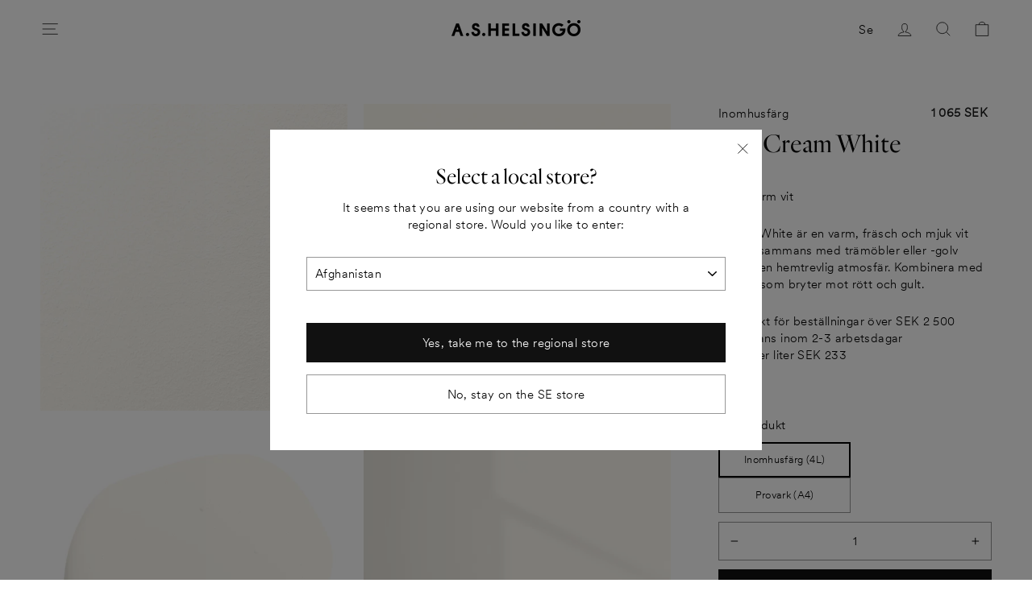

--- FILE ---
content_type: text/html; charset=utf-8
request_url: https://helsingo.se/products/milieu-inomhusfarg-cream-white
body_size: 40846
content:
<!doctype html>
<html class="no-js" lang="sv" dir="ltr">
<head>

  <!-- Consentmo → GTM integration: GTM ALWAYS loads + Consent Mode v2 enabled (SWE store) -->
<script id="consentmo-gtm-integration-script">
  // Always define dataLayer + gtag for Consent Mode v2
  window.dataLayer = window.dataLayer || [];
  function gtag(){dataLayer.push(arguments);}

  // Default denied signals (Consent Mode v2 requirement)
  gtag('consent', 'default', {
      ad_storage: 'granted',
      ad_user_data: 'granted',
      ad_personalization: 'granted',
      analytics_storage: 'granted'
  });

  let isGTMExecuted = false;

  // Load GTM ALWAYS
  function executeGTM() {
    if (!isGTMExecuted) {
      (function(w,d,s,l,i){
        w[l]=w[l]||[];
        w[l].push({'gtm.start': new Date().getTime(), event:'gtm.js'});
        var f=d.getElementsByTagName(s)[0],
            j=d.createElement(s),
            dl=l!='dataLayer'?'&l='+l:'';
        j.async=true;

        // SWE store GTM container
        j.src='https://www.googletagmanager.com/gtm.js?id=GTM-PN73F6X'+dl;

        f.parentNode.insertBefore(j,f);
      })(window,document,'script','dataLayer','GTM-PN73F6X');

      isGTMExecuted = true;
    }
  }

  // GTM loads immediately for all visitors
  //executeGTM(); // GTM is loaded via the stape.io app

  // Update Consent Mode when user interacts with Consentmo
  document.addEventListener('consentmoSignal', function(eventData) {
    const data = eventData.detail.preferences;

    gtag('consent', 'update', {
        ad_storage: data.marketing ? 'granted' : 'denied',
        ad_user_data: data.marketing ? 'granted' : 'denied',
        ad_personalization: data.marketing ? 'granted' : 'denied',
        analytics_storage: data.analytics ? 'granted' : 'denied'
    });
  });

  // Apply stored consent for returning visitors
  try {
    const saved = JSON.parse(localStorage.getItem('consentmo_preferences'));
    if (saved) {
      gtag('consent', 'update', {
        ad_storage: saved.marketing ? 'granted' : 'denied',
        ad_user_data: saved.marketing ? 'granted' : 'denied',
        ad_personalization: saved.marketing ? 'granted' : 'denied',
        analytics_storage: saved.analytics ? 'granted' : 'denied'
      });
    }
  } catch(e) {}
</script>



  <meta charset="utf-8">
  <meta http-equiv="X-UA-Compatible" content="IE=edge,chrome=1">
  <meta name="viewport" content="width=device-width,initial-scale=1">
  <meta name="theme-color" content="#111111">
  <link rel="canonical" href="https://helsingo.se/products/milieu-inomhusfarg-cream-white">
  <link rel="preconnect" href="https://cdn.shopify.com">
  <link rel="preconnect" href="https://fonts.shopifycdn.com">
  <link rel="dns-prefetch" href="https://productreviews.shopifycdn.com">
  <link rel="dns-prefetch" href="https://ajax.googleapis.com">
  <link rel="dns-prefetch" href="https://maps.googleapis.com">
  <link rel="dns-prefetch" href="https://maps.gstatic.com">
  <link rel="stylesheet" href="//helsingo.se/cdn/shop/t/49/assets/swiper-bundle.css?v=162841716957598940931736324461" />
  <script src="//helsingo.se/cdn/shop/t/49/assets/swiper-bundle.min.js?v=120384235521695005001736324462"></script><link rel="shortcut icon" href="//helsingo.se/cdn/shop/files/H_logot8_32x32.jpg?v=1636457762" type="image/png" /><title>Milieu målarfärg | 005 Cream White | Mjuk varm vit
&ndash; A.S.Helsingö
</title>
<meta name="description" content="Cream White är en mjuk varm vit väggfärg. Vi vill göra målandet så smidigt som möjligt för dig. Köp nästa generations utsläppsfria premium-målarfärger i vår webbutik. 31 utvalda kulörer. Provark för 20kr/st."><meta property="og:site_name" content="A.S.Helsingö">
  <meta property="og:url" content="https://helsingo.se/products/milieu-inomhusfarg-cream-white">
  <meta property="og:title" content="005 Cream White">
  <meta property="og:type" content="product">
  <meta property="og:description" content="Cream White är en mjuk varm vit väggfärg. Vi vill göra målandet så smidigt som möjligt för dig. Köp nästa generations utsläppsfria premium-målarfärger i vår webbutik. 31 utvalda kulörer. Provark för 20kr/st."><meta property="og:image" content="http://helsingo.se/cdn/shop/products/Milieu-paint-wall-in-005-Cream-White.jpg?v=1645004991">
    <meta property="og:image:secure_url" content="https://helsingo.se/cdn/shop/products/Milieu-paint-wall-in-005-Cream-White.jpg?v=1645004991">
    <meta property="og:image:width" content="1080">
    <meta property="og:image:height" content="1080"><meta name="twitter:site" content="@">
  <meta name="twitter:card" content="summary_large_image">
  <meta name="twitter:title" content="005 Cream White">
  <meta name="twitter:description" content="Cream White är en mjuk varm vit väggfärg. Vi vill göra målandet så smidigt som möjligt för dig. Köp nästa generations utsläppsfria premium-målarfärger i vår webbutik. 31 utvalda kulörer. Provark för 20kr/st.">
<link href="//helsingo.se/cdn/shop/t/49/assets/theme.css?v=71792804865110792811764811113" rel="stylesheet" type="text/css" media="all" />
<style data-shopify>:root {
    --typeHeaderPrimary: Quarto-Light_Web;
    --typeHeaderFallback: Quarto-Light_Web;
    --typeHeaderSize: 38px;
    --typeHeaderWeight: 500;
    --typeHeaderLineHeight: 1;
    --typeHeaderSpacing: 0.0em;
	--typeHerobutton: CircularXXWeb-Light;

    --typeBasePrimary: CircularXXWeb-Light;
    --typeBaseFallback:CircularXXWeb-Light;
    --typeBaseSize: 15px;
    --typeBaseWeight: 500;
    --typeBaseSpacing: 0.025em;
    --typeBaseLineHeight: 1.6;

    --typeCollectionTitle: 18px;

    --iconWeight: 2px;
    --iconLinecaps: miter;
    --buttonRadius: 0px;
    --colorGridOverlayOpacity: 0.1;
  }

  .placeholder-content {
    background-image: linear-gradient(100deg, #ffffff 40%, #f7f7f7 63%, #ffffff 79%);
  }</style><script>
    document.documentElement.className = document.documentElement.className.replace('no-js', 'js');

    window.theme = window.theme || {};
    theme.routes = {
      home: "/",
      cart: "/cart.js",
      cartPage: "/cart",
      cartAdd: "/cart/add.js",
      cartChange: "/cart/change.js"
    };
    theme.strings = {
      soldOut: "Slutsåld",
      unavailable: "Inte tillgänglig",
      stockLabel: "Bara [count] svar på lager!",
      willNotShipUntil: "Leveansen sker inte före [date]",
      willBeInStockAfter: "Finns igen på lager efter [date]",
      waitingForStock: "Inventory on the way",
      savePrice: "Spara [saved_amount]",
      cartEmpty: "Din varukorg är tom.",
      cartTermsConfirmation: "Du måste godkänna våra allmänna vilkor för att slutföra din beställning",
      searchCollections: "Kollektioner: ",
      searchPages: "Sidor: ",
      searchArticles: "Artiklar:",
      paintsMessagePlaceholder: "Vänligen ange rummets bredd och höjd i meter samt hur många lager du önskar måla. ",
      paintsMessageResult: "Totalt {{ area }}m². Du behöver {{ cans }} burkar ({{ liters }} liter) målarfärg",
      paintsButtonDisabled: "Fyll in",
      paintsButtonEnabled: "Lägg {{ cans }} st 4 liters målarfärg i varukorgen"
    };
    theme.settings = {
      dynamicVariantsEnable: true,
      dynamicVariantType: "button",
      cartType: "page",
      isCustomerTemplate: false,
      moneyFormat: "{{amount_no_decimals}} SEK",
      saveType: "dollar",
      recentlyViewedEnabled: false,
      productImageSize: "portrait",
      productImageCover: true,
      predictiveSearch: true,
      predictiveSearchType: "product,article,page",
      inventoryThreshold: 10,
      quickView: false,
      themeName: 'Impulse',
      themeVersion: "4.1.1",
      paintsCoverage: 8,
      sasoCustomAppEnpoint: "https:\/\/4306qmwugk.execute-api.eu-north-1.amazonaws.com\/testing\/",
      zapierStoreId: "2",
      paosVariantId: "40669055680696",
      paosKitchenId: "40669055680696",
      paosWardrobeId: "42110725750968"
    };
  </script>

  <script>window.performance && window.performance.mark && window.performance.mark('shopify.content_for_header.start');</script><meta name="google-site-verification" content="PasUBKLT78nqhvhGdK1aCWGYOnbUKZgG_H24MHNzi0M">
<meta id="shopify-digital-wallet" name="shopify-digital-wallet" content="/56846319800/digital_wallets/dialog">
<meta name="shopify-checkout-api-token" content="1ce453c88a282b78d5cbf25113edfb60">
<meta id="in-context-paypal-metadata" data-shop-id="56846319800" data-venmo-supported="false" data-environment="production" data-locale="en_US" data-paypal-v4="true" data-currency="SEK">
<link rel="alternate" type="application/json+oembed" href="https://helsingo.se/products/milieu-inomhusfarg-cream-white.oembed">
<script async="async" src="/checkouts/internal/preloads.js?locale=sv-SE"></script>
<link rel="preconnect" href="https://shop.app" crossorigin="anonymous">
<script async="async" src="https://shop.app/checkouts/internal/preloads.js?locale=sv-SE&shop_id=56846319800" crossorigin="anonymous"></script>
<script id="apple-pay-shop-capabilities" type="application/json">{"shopId":56846319800,"countryCode":"SE","currencyCode":"SEK","merchantCapabilities":["supports3DS"],"merchantId":"gid:\/\/shopify\/Shop\/56846319800","merchantName":"A.S.Helsingö","requiredBillingContactFields":["postalAddress","email","phone"],"requiredShippingContactFields":["postalAddress","email","phone"],"shippingType":"shipping","supportedNetworks":["visa","maestro","masterCard"],"total":{"type":"pending","label":"A.S.Helsingö","amount":"1.00"},"shopifyPaymentsEnabled":true,"supportsSubscriptions":true}</script>
<script id="shopify-features" type="application/json">{"accessToken":"1ce453c88a282b78d5cbf25113edfb60","betas":["rich-media-storefront-analytics"],"domain":"helsingo.se","predictiveSearch":true,"shopId":56846319800,"locale":"sv"}</script>
<script>var Shopify = Shopify || {};
Shopify.shop = "a-s-helsingo-se.myshopify.com";
Shopify.locale = "sv";
Shopify.currency = {"active":"SEK","rate":"1.0"};
Shopify.country = "SE";
Shopify.theme = {"name":"A.S.Helsingö SE LIVE (12.01.2026) Upper cab mount","id":177073783130,"schema_name":"Impulse","schema_version":"4.1.1","theme_store_id":null,"role":"main"};
Shopify.theme.handle = "null";
Shopify.theme.style = {"id":null,"handle":null};
Shopify.cdnHost = "helsingo.se/cdn";
Shopify.routes = Shopify.routes || {};
Shopify.routes.root = "/";</script>
<script type="module">!function(o){(o.Shopify=o.Shopify||{}).modules=!0}(window);</script>
<script>!function(o){function n(){var o=[];function n(){o.push(Array.prototype.slice.apply(arguments))}return n.q=o,n}var t=o.Shopify=o.Shopify||{};t.loadFeatures=n(),t.autoloadFeatures=n()}(window);</script>
<script>
  window.ShopifyPay = window.ShopifyPay || {};
  window.ShopifyPay.apiHost = "shop.app\/pay";
  window.ShopifyPay.redirectState = null;
</script>
<script id="shop-js-analytics" type="application/json">{"pageType":"product"}</script>
<script defer="defer" async type="module" src="//helsingo.se/cdn/shopifycloud/shop-js/modules/v2/client.init-shop-cart-sync_D51RTnKt.sv.esm.js"></script>
<script defer="defer" async type="module" src="//helsingo.se/cdn/shopifycloud/shop-js/modules/v2/chunk.common_dmzdNcGn.esm.js"></script>
<script defer="defer" async type="module" src="//helsingo.se/cdn/shopifycloud/shop-js/modules/v2/chunk.modal_D9odvy2b.esm.js"></script>
<script type="module">
  await import("//helsingo.se/cdn/shopifycloud/shop-js/modules/v2/client.init-shop-cart-sync_D51RTnKt.sv.esm.js");
await import("//helsingo.se/cdn/shopifycloud/shop-js/modules/v2/chunk.common_dmzdNcGn.esm.js");
await import("//helsingo.se/cdn/shopifycloud/shop-js/modules/v2/chunk.modal_D9odvy2b.esm.js");

  window.Shopify.SignInWithShop?.initShopCartSync?.({"fedCMEnabled":true,"windoidEnabled":true});

</script>
<script>
  window.Shopify = window.Shopify || {};
  if (!window.Shopify.featureAssets) window.Shopify.featureAssets = {};
  window.Shopify.featureAssets['shop-js'] = {"shop-cart-sync":["modules/v2/client.shop-cart-sync_BOhnZSXy.sv.esm.js","modules/v2/chunk.common_dmzdNcGn.esm.js","modules/v2/chunk.modal_D9odvy2b.esm.js"],"init-fed-cm":["modules/v2/client.init-fed-cm_DucqZXMs.sv.esm.js","modules/v2/chunk.common_dmzdNcGn.esm.js","modules/v2/chunk.modal_D9odvy2b.esm.js"],"init-shop-email-lookup-coordinator":["modules/v2/client.init-shop-email-lookup-coordinator_CQSXIK6u.sv.esm.js","modules/v2/chunk.common_dmzdNcGn.esm.js","modules/v2/chunk.modal_D9odvy2b.esm.js"],"init-windoid":["modules/v2/client.init-windoid_C3pozddn.sv.esm.js","modules/v2/chunk.common_dmzdNcGn.esm.js","modules/v2/chunk.modal_D9odvy2b.esm.js"],"shop-button":["modules/v2/client.shop-button_BiY8w6Rf.sv.esm.js","modules/v2/chunk.common_dmzdNcGn.esm.js","modules/v2/chunk.modal_D9odvy2b.esm.js"],"shop-cash-offers":["modules/v2/client.shop-cash-offers_a4akVtOJ.sv.esm.js","modules/v2/chunk.common_dmzdNcGn.esm.js","modules/v2/chunk.modal_D9odvy2b.esm.js"],"shop-toast-manager":["modules/v2/client.shop-toast-manager_DsNGB9Me.sv.esm.js","modules/v2/chunk.common_dmzdNcGn.esm.js","modules/v2/chunk.modal_D9odvy2b.esm.js"],"init-shop-cart-sync":["modules/v2/client.init-shop-cart-sync_D51RTnKt.sv.esm.js","modules/v2/chunk.common_dmzdNcGn.esm.js","modules/v2/chunk.modal_D9odvy2b.esm.js"],"init-customer-accounts-sign-up":["modules/v2/client.init-customer-accounts-sign-up_BSbj_YXe.sv.esm.js","modules/v2/client.shop-login-button_QmWeAEyW.sv.esm.js","modules/v2/chunk.common_dmzdNcGn.esm.js","modules/v2/chunk.modal_D9odvy2b.esm.js"],"pay-button":["modules/v2/client.pay-button_BMOSppF7.sv.esm.js","modules/v2/chunk.common_dmzdNcGn.esm.js","modules/v2/chunk.modal_D9odvy2b.esm.js"],"init-customer-accounts":["modules/v2/client.init-customer-accounts_lBb5Etkf.sv.esm.js","modules/v2/client.shop-login-button_QmWeAEyW.sv.esm.js","modules/v2/chunk.common_dmzdNcGn.esm.js","modules/v2/chunk.modal_D9odvy2b.esm.js"],"avatar":["modules/v2/client.avatar_BTnouDA3.sv.esm.js"],"init-shop-for-new-customer-accounts":["modules/v2/client.init-shop-for-new-customer-accounts_BKJesLZN.sv.esm.js","modules/v2/client.shop-login-button_QmWeAEyW.sv.esm.js","modules/v2/chunk.common_dmzdNcGn.esm.js","modules/v2/chunk.modal_D9odvy2b.esm.js"],"shop-follow-button":["modules/v2/client.shop-follow-button_DetD359p.sv.esm.js","modules/v2/chunk.common_dmzdNcGn.esm.js","modules/v2/chunk.modal_D9odvy2b.esm.js"],"checkout-modal":["modules/v2/client.checkout-modal_wqsILXvV.sv.esm.js","modules/v2/chunk.common_dmzdNcGn.esm.js","modules/v2/chunk.modal_D9odvy2b.esm.js"],"shop-login-button":["modules/v2/client.shop-login-button_QmWeAEyW.sv.esm.js","modules/v2/chunk.common_dmzdNcGn.esm.js","modules/v2/chunk.modal_D9odvy2b.esm.js"],"lead-capture":["modules/v2/client.lead-capture_Dt8Dcte-.sv.esm.js","modules/v2/chunk.common_dmzdNcGn.esm.js","modules/v2/chunk.modal_D9odvy2b.esm.js"],"shop-login":["modules/v2/client.shop-login_DOXnCoYC.sv.esm.js","modules/v2/chunk.common_dmzdNcGn.esm.js","modules/v2/chunk.modal_D9odvy2b.esm.js"],"payment-terms":["modules/v2/client.payment-terms_rvDCEzzN.sv.esm.js","modules/v2/chunk.common_dmzdNcGn.esm.js","modules/v2/chunk.modal_D9odvy2b.esm.js"]};
</script>
<script>(function() {
  var isLoaded = false;
  function asyncLoad() {
    if (isLoaded) return;
    isLoaded = true;
    var urls = ["https:\/\/api-na1.hubapi.com\/scriptloader\/v1\/5127294.js?shop=a-s-helsingo-se.myshopify.com"];
    for (var i = 0; i < urls.length; i++) {
      var s = document.createElement('script');
      s.type = 'text/javascript';
      s.async = true;
      s.src = urls[i];
      var x = document.getElementsByTagName('script')[0];
      x.parentNode.insertBefore(s, x);
    }
  };
  if(window.attachEvent) {
    window.attachEvent('onload', asyncLoad);
  } else {
    window.addEventListener('load', asyncLoad, false);
  }
})();</script>
<script id="__st">var __st={"a":56846319800,"offset":7200,"reqid":"99d7818a-00d8-4b68-acd6-aa25d5ca0a46-1770107660","pageurl":"helsingo.se\/products\/milieu-inomhusfarg-cream-white","u":"28e87b45a14e","p":"product","rtyp":"product","rid":7026770051256};</script>
<script>window.ShopifyPaypalV4VisibilityTracking = true;</script>
<script id="captcha-bootstrap">!function(){'use strict';const t='contact',e='account',n='new_comment',o=[[t,t],['blogs',n],['comments',n],[t,'customer']],c=[[e,'customer_login'],[e,'guest_login'],[e,'recover_customer_password'],[e,'create_customer']],r=t=>t.map((([t,e])=>`form[action*='/${t}']:not([data-nocaptcha='true']) input[name='form_type'][value='${e}']`)).join(','),a=t=>()=>t?[...document.querySelectorAll(t)].map((t=>t.form)):[];function s(){const t=[...o],e=r(t);return a(e)}const i='password',u='form_key',d=['recaptcha-v3-token','g-recaptcha-response','h-captcha-response',i],f=()=>{try{return window.sessionStorage}catch{return}},m='__shopify_v',_=t=>t.elements[u];function p(t,e,n=!1){try{const o=window.sessionStorage,c=JSON.parse(o.getItem(e)),{data:r}=function(t){const{data:e,action:n}=t;return t[m]||n?{data:e,action:n}:{data:t,action:n}}(c);for(const[e,n]of Object.entries(r))t.elements[e]&&(t.elements[e].value=n);n&&o.removeItem(e)}catch(o){console.error('form repopulation failed',{error:o})}}const l='form_type',E='cptcha';function T(t){t.dataset[E]=!0}const w=window,h=w.document,L='Shopify',v='ce_forms',y='captcha';let A=!1;((t,e)=>{const n=(g='f06e6c50-85a8-45c8-87d0-21a2b65856fe',I='https://cdn.shopify.com/shopifycloud/storefront-forms-hcaptcha/ce_storefront_forms_captcha_hcaptcha.v1.5.2.iife.js',D={infoText:'Skyddas av hCaptcha',privacyText:'Integritet',termsText:'Villkor'},(t,e,n)=>{const o=w[L][v],c=o.bindForm;if(c)return c(t,g,e,D).then(n);var r;o.q.push([[t,g,e,D],n]),r=I,A||(h.body.append(Object.assign(h.createElement('script'),{id:'captcha-provider',async:!0,src:r})),A=!0)});var g,I,D;w[L]=w[L]||{},w[L][v]=w[L][v]||{},w[L][v].q=[],w[L][y]=w[L][y]||{},w[L][y].protect=function(t,e){n(t,void 0,e),T(t)},Object.freeze(w[L][y]),function(t,e,n,w,h,L){const[v,y,A,g]=function(t,e,n){const i=e?o:[],u=t?c:[],d=[...i,...u],f=r(d),m=r(i),_=r(d.filter((([t,e])=>n.includes(e))));return[a(f),a(m),a(_),s()]}(w,h,L),I=t=>{const e=t.target;return e instanceof HTMLFormElement?e:e&&e.form},D=t=>v().includes(t);t.addEventListener('submit',(t=>{const e=I(t);if(!e)return;const n=D(e)&&!e.dataset.hcaptchaBound&&!e.dataset.recaptchaBound,o=_(e),c=g().includes(e)&&(!o||!o.value);(n||c)&&t.preventDefault(),c&&!n&&(function(t){try{if(!f())return;!function(t){const e=f();if(!e)return;const n=_(t);if(!n)return;const o=n.value;o&&e.removeItem(o)}(t);const e=Array.from(Array(32),(()=>Math.random().toString(36)[2])).join('');!function(t,e){_(t)||t.append(Object.assign(document.createElement('input'),{type:'hidden',name:u})),t.elements[u].value=e}(t,e),function(t,e){const n=f();if(!n)return;const o=[...t.querySelectorAll(`input[type='${i}']`)].map((({name:t})=>t)),c=[...d,...o],r={};for(const[a,s]of new FormData(t).entries())c.includes(a)||(r[a]=s);n.setItem(e,JSON.stringify({[m]:1,action:t.action,data:r}))}(t,e)}catch(e){console.error('failed to persist form',e)}}(e),e.submit())}));const S=(t,e)=>{t&&!t.dataset[E]&&(n(t,e.some((e=>e===t))),T(t))};for(const o of['focusin','change'])t.addEventListener(o,(t=>{const e=I(t);D(e)&&S(e,y())}));const B=e.get('form_key'),M=e.get(l),P=B&&M;t.addEventListener('DOMContentLoaded',(()=>{const t=y();if(P)for(const e of t)e.elements[l].value===M&&p(e,B);[...new Set([...A(),...v().filter((t=>'true'===t.dataset.shopifyCaptcha))])].forEach((e=>S(e,t)))}))}(h,new URLSearchParams(w.location.search),n,t,e,['guest_login'])})(!0,!0)}();</script>
<script integrity="sha256-4kQ18oKyAcykRKYeNunJcIwy7WH5gtpwJnB7kiuLZ1E=" data-source-attribution="shopify.loadfeatures" defer="defer" src="//helsingo.se/cdn/shopifycloud/storefront/assets/storefront/load_feature-a0a9edcb.js" crossorigin="anonymous"></script>
<script crossorigin="anonymous" defer="defer" src="//helsingo.se/cdn/shopifycloud/storefront/assets/shopify_pay/storefront-65b4c6d7.js?v=20250812"></script>
<script data-source-attribution="shopify.dynamic_checkout.dynamic.init">var Shopify=Shopify||{};Shopify.PaymentButton=Shopify.PaymentButton||{isStorefrontPortableWallets:!0,init:function(){window.Shopify.PaymentButton.init=function(){};var t=document.createElement("script");t.src="https://helsingo.se/cdn/shopifycloud/portable-wallets/latest/portable-wallets.sv.js",t.type="module",document.head.appendChild(t)}};
</script>
<script data-source-attribution="shopify.dynamic_checkout.buyer_consent">
  function portableWalletsHideBuyerConsent(e){var t=document.getElementById("shopify-buyer-consent"),n=document.getElementById("shopify-subscription-policy-button");t&&n&&(t.classList.add("hidden"),t.setAttribute("aria-hidden","true"),n.removeEventListener("click",e))}function portableWalletsShowBuyerConsent(e){var t=document.getElementById("shopify-buyer-consent"),n=document.getElementById("shopify-subscription-policy-button");t&&n&&(t.classList.remove("hidden"),t.removeAttribute("aria-hidden"),n.addEventListener("click",e))}window.Shopify?.PaymentButton&&(window.Shopify.PaymentButton.hideBuyerConsent=portableWalletsHideBuyerConsent,window.Shopify.PaymentButton.showBuyerConsent=portableWalletsShowBuyerConsent);
</script>
<script data-source-attribution="shopify.dynamic_checkout.cart.bootstrap">document.addEventListener("DOMContentLoaded",(function(){function t(){return document.querySelector("shopify-accelerated-checkout-cart, shopify-accelerated-checkout")}if(t())Shopify.PaymentButton.init();else{new MutationObserver((function(e,n){t()&&(Shopify.PaymentButton.init(),n.disconnect())})).observe(document.body,{childList:!0,subtree:!0})}}));
</script>
<link id="shopify-accelerated-checkout-styles" rel="stylesheet" media="screen" href="https://helsingo.se/cdn/shopifycloud/portable-wallets/latest/accelerated-checkout-backwards-compat.css" crossorigin="anonymous">
<style id="shopify-accelerated-checkout-cart">
        #shopify-buyer-consent {
  margin-top: 1em;
  display: inline-block;
  width: 100%;
}

#shopify-buyer-consent.hidden {
  display: none;
}

#shopify-subscription-policy-button {
  background: none;
  border: none;
  padding: 0;
  text-decoration: underline;
  font-size: inherit;
  cursor: pointer;
}

#shopify-subscription-policy-button::before {
  box-shadow: none;
}

      </style>

<script>window.performance && window.performance.mark && window.performance.mark('shopify.content_for_header.end');</script>

  <script src="//helsingo.se/cdn/shop/t/49/assets/vendor-scripts-v9.js" defer="defer"></script><link rel="preload" as="style" href="//helsingo.se/cdn/shop/t/49/assets/currency-flags.css" onload="this.onload=null;this.rel='stylesheet'">
    <link rel="stylesheet" href="//helsingo.se/cdn/shop/t/49/assets/currency-flags.css"><script src="//helsingo.se/cdn/shop/t/49/assets/theme.js?v=160040808547128803871765529375" defer="defer"></script>

  
  
<!-- BEGIN app block: shopify://apps/consentmo-gdpr/blocks/gdpr_cookie_consent/4fbe573f-a377-4fea-9801-3ee0858cae41 -->


<!-- END app block --><!-- BEGIN app block: shopify://apps/stape-conversion-tracking/blocks/gtm/7e13c847-7971-409d-8fe0-29ec14d5f048 --><script>
  window.lsData = {};
  window.dataLayer = window.dataLayer || [];
  window.addEventListener("message", (event) => {
    if (event.data?.event) {
      window.dataLayer.push(event.data);
    }
  });
  window.dataShopStape = {
    shop: "helsingo.se",
    shopId: "56846319800",
  }
</script>

<!-- END app block --><script src="https://cdn.shopify.com/extensions/019bfabb-cffe-7cac-851e-a548516beb44/stape-remix-30/assets/widget.js" type="text/javascript" defer="defer"></script>
<script src="https://cdn.shopify.com/extensions/019c2297-bdda-7ec8-a886-18bbfa721c89/consentmo-gdpr-617/assets/consentmo_cookie_consent.js" type="text/javascript" defer="defer"></script>
<script src="https://cdn.shopify.com/extensions/019b97b0-6350-7631-8123-95494b086580/socialwidget-instafeed-78/assets/social-widget.min.js" type="text/javascript" defer="defer"></script>
<link href="https://monorail-edge.shopifysvc.com" rel="dns-prefetch">
<script>(function(){if ("sendBeacon" in navigator && "performance" in window) {try {var session_token_from_headers = performance.getEntriesByType('navigation')[0].serverTiming.find(x => x.name == '_s').description;} catch {var session_token_from_headers = undefined;}var session_cookie_matches = document.cookie.match(/_shopify_s=([^;]*)/);var session_token_from_cookie = session_cookie_matches && session_cookie_matches.length === 2 ? session_cookie_matches[1] : "";var session_token = session_token_from_headers || session_token_from_cookie || "";function handle_abandonment_event(e) {var entries = performance.getEntries().filter(function(entry) {return /monorail-edge.shopifysvc.com/.test(entry.name);});if (!window.abandonment_tracked && entries.length === 0) {window.abandonment_tracked = true;var currentMs = Date.now();var navigation_start = performance.timing.navigationStart;var payload = {shop_id: 56846319800,url: window.location.href,navigation_start,duration: currentMs - navigation_start,session_token,page_type: "product"};window.navigator.sendBeacon("https://monorail-edge.shopifysvc.com/v1/produce", JSON.stringify({schema_id: "online_store_buyer_site_abandonment/1.1",payload: payload,metadata: {event_created_at_ms: currentMs,event_sent_at_ms: currentMs}}));}}window.addEventListener('pagehide', handle_abandonment_event);}}());</script>
<script id="web-pixels-manager-setup">(function e(e,d,r,n,o){if(void 0===o&&(o={}),!Boolean(null===(a=null===(i=window.Shopify)||void 0===i?void 0:i.analytics)||void 0===a?void 0:a.replayQueue)){var i,a;window.Shopify=window.Shopify||{};var t=window.Shopify;t.analytics=t.analytics||{};var s=t.analytics;s.replayQueue=[],s.publish=function(e,d,r){return s.replayQueue.push([e,d,r]),!0};try{self.performance.mark("wpm:start")}catch(e){}var l=function(){var e={modern:/Edge?\/(1{2}[4-9]|1[2-9]\d|[2-9]\d{2}|\d{4,})\.\d+(\.\d+|)|Firefox\/(1{2}[4-9]|1[2-9]\d|[2-9]\d{2}|\d{4,})\.\d+(\.\d+|)|Chrom(ium|e)\/(9{2}|\d{3,})\.\d+(\.\d+|)|(Maci|X1{2}).+ Version\/(15\.\d+|(1[6-9]|[2-9]\d|\d{3,})\.\d+)([,.]\d+|)( \(\w+\)|)( Mobile\/\w+|) Safari\/|Chrome.+OPR\/(9{2}|\d{3,})\.\d+\.\d+|(CPU[ +]OS|iPhone[ +]OS|CPU[ +]iPhone|CPU IPhone OS|CPU iPad OS)[ +]+(15[._]\d+|(1[6-9]|[2-9]\d|\d{3,})[._]\d+)([._]\d+|)|Android:?[ /-](13[3-9]|1[4-9]\d|[2-9]\d{2}|\d{4,})(\.\d+|)(\.\d+|)|Android.+Firefox\/(13[5-9]|1[4-9]\d|[2-9]\d{2}|\d{4,})\.\d+(\.\d+|)|Android.+Chrom(ium|e)\/(13[3-9]|1[4-9]\d|[2-9]\d{2}|\d{4,})\.\d+(\.\d+|)|SamsungBrowser\/([2-9]\d|\d{3,})\.\d+/,legacy:/Edge?\/(1[6-9]|[2-9]\d|\d{3,})\.\d+(\.\d+|)|Firefox\/(5[4-9]|[6-9]\d|\d{3,})\.\d+(\.\d+|)|Chrom(ium|e)\/(5[1-9]|[6-9]\d|\d{3,})\.\d+(\.\d+|)([\d.]+$|.*Safari\/(?![\d.]+ Edge\/[\d.]+$))|(Maci|X1{2}).+ Version\/(10\.\d+|(1[1-9]|[2-9]\d|\d{3,})\.\d+)([,.]\d+|)( \(\w+\)|)( Mobile\/\w+|) Safari\/|Chrome.+OPR\/(3[89]|[4-9]\d|\d{3,})\.\d+\.\d+|(CPU[ +]OS|iPhone[ +]OS|CPU[ +]iPhone|CPU IPhone OS|CPU iPad OS)[ +]+(10[._]\d+|(1[1-9]|[2-9]\d|\d{3,})[._]\d+)([._]\d+|)|Android:?[ /-](13[3-9]|1[4-9]\d|[2-9]\d{2}|\d{4,})(\.\d+|)(\.\d+|)|Mobile Safari.+OPR\/([89]\d|\d{3,})\.\d+\.\d+|Android.+Firefox\/(13[5-9]|1[4-9]\d|[2-9]\d{2}|\d{4,})\.\d+(\.\d+|)|Android.+Chrom(ium|e)\/(13[3-9]|1[4-9]\d|[2-9]\d{2}|\d{4,})\.\d+(\.\d+|)|Android.+(UC? ?Browser|UCWEB|U3)[ /]?(15\.([5-9]|\d{2,})|(1[6-9]|[2-9]\d|\d{3,})\.\d+)\.\d+|SamsungBrowser\/(5\.\d+|([6-9]|\d{2,})\.\d+)|Android.+MQ{2}Browser\/(14(\.(9|\d{2,})|)|(1[5-9]|[2-9]\d|\d{3,})(\.\d+|))(\.\d+|)|K[Aa][Ii]OS\/(3\.\d+|([4-9]|\d{2,})\.\d+)(\.\d+|)/},d=e.modern,r=e.legacy,n=navigator.userAgent;return n.match(d)?"modern":n.match(r)?"legacy":"unknown"}(),u="modern"===l?"modern":"legacy",c=(null!=n?n:{modern:"",legacy:""})[u],f=function(e){return[e.baseUrl,"/wpm","/b",e.hashVersion,"modern"===e.buildTarget?"m":"l",".js"].join("")}({baseUrl:d,hashVersion:r,buildTarget:u}),m=function(e){var d=e.version,r=e.bundleTarget,n=e.surface,o=e.pageUrl,i=e.monorailEndpoint;return{emit:function(e){var a=e.status,t=e.errorMsg,s=(new Date).getTime(),l=JSON.stringify({metadata:{event_sent_at_ms:s},events:[{schema_id:"web_pixels_manager_load/3.1",payload:{version:d,bundle_target:r,page_url:o,status:a,surface:n,error_msg:t},metadata:{event_created_at_ms:s}}]});if(!i)return console&&console.warn&&console.warn("[Web Pixels Manager] No Monorail endpoint provided, skipping logging."),!1;try{return self.navigator.sendBeacon.bind(self.navigator)(i,l)}catch(e){}var u=new XMLHttpRequest;try{return u.open("POST",i,!0),u.setRequestHeader("Content-Type","text/plain"),u.send(l),!0}catch(e){return console&&console.warn&&console.warn("[Web Pixels Manager] Got an unhandled error while logging to Monorail."),!1}}}}({version:r,bundleTarget:l,surface:e.surface,pageUrl:self.location.href,monorailEndpoint:e.monorailEndpoint});try{o.browserTarget=l,function(e){var d=e.src,r=e.async,n=void 0===r||r,o=e.onload,i=e.onerror,a=e.sri,t=e.scriptDataAttributes,s=void 0===t?{}:t,l=document.createElement("script"),u=document.querySelector("head"),c=document.querySelector("body");if(l.async=n,l.src=d,a&&(l.integrity=a,l.crossOrigin="anonymous"),s)for(var f in s)if(Object.prototype.hasOwnProperty.call(s,f))try{l.dataset[f]=s[f]}catch(e){}if(o&&l.addEventListener("load",o),i&&l.addEventListener("error",i),u)u.appendChild(l);else{if(!c)throw new Error("Did not find a head or body element to append the script");c.appendChild(l)}}({src:f,async:!0,onload:function(){if(!function(){var e,d;return Boolean(null===(d=null===(e=window.Shopify)||void 0===e?void 0:e.analytics)||void 0===d?void 0:d.initialized)}()){var d=window.webPixelsManager.init(e)||void 0;if(d){var r=window.Shopify.analytics;r.replayQueue.forEach((function(e){var r=e[0],n=e[1],o=e[2];d.publishCustomEvent(r,n,o)})),r.replayQueue=[],r.publish=d.publishCustomEvent,r.visitor=d.visitor,r.initialized=!0}}},onerror:function(){return m.emit({status:"failed",errorMsg:"".concat(f," has failed to load")})},sri:function(e){var d=/^sha384-[A-Za-z0-9+/=]+$/;return"string"==typeof e&&d.test(e)}(c)?c:"",scriptDataAttributes:o}),m.emit({status:"loading"})}catch(e){m.emit({status:"failed",errorMsg:(null==e?void 0:e.message)||"Unknown error"})}}})({shopId: 56846319800,storefrontBaseUrl: "https://helsingo.se",extensionsBaseUrl: "https://extensions.shopifycdn.com/cdn/shopifycloud/web-pixels-manager",monorailEndpoint: "https://monorail-edge.shopifysvc.com/unstable/produce_batch",surface: "storefront-renderer",enabledBetaFlags: ["2dca8a86"],webPixelsConfigList: [{"id":"3608215898","configuration":"{\"accountID\":\"56846319800\"}","eventPayloadVersion":"v1","runtimeContext":"STRICT","scriptVersion":"c0a2ceb098b536858278d481fbeefe60","type":"APP","apiClientId":10250649601,"privacyPurposes":[],"dataSharingAdjustments":{"protectedCustomerApprovalScopes":["read_customer_address","read_customer_email","read_customer_name","read_customer_personal_data","read_customer_phone"]}},{"id":"2394620250","configuration":"{\"accountID\":\"a-s-helsingo-se\"}","eventPayloadVersion":"v1","runtimeContext":"STRICT","scriptVersion":"e049d423f49471962495acbe58da1904","type":"APP","apiClientId":32196493313,"privacyPurposes":["ANALYTICS","MARKETING","SALE_OF_DATA"],"dataSharingAdjustments":{"protectedCustomerApprovalScopes":["read_customer_address","read_customer_email","read_customer_name","read_customer_personal_data","read_customer_phone"]}},{"id":"1938358618","configuration":"{\"pixel_id\":\"1002561483136735\",\"pixel_type\":\"facebook_pixel\"}","eventPayloadVersion":"v1","runtimeContext":"OPEN","scriptVersion":"ca16bc87fe92b6042fbaa3acc2fbdaa6","type":"APP","apiClientId":2329312,"privacyPurposes":["ANALYTICS","MARKETING","SALE_OF_DATA"],"dataSharingAdjustments":{"protectedCustomerApprovalScopes":["read_customer_address","read_customer_email","read_customer_name","read_customer_personal_data","read_customer_phone"]}},{"id":"1910669658","configuration":"{\"config\":\"{\\\"google_tag_ids\\\":[\\\"AW-943017710\\\",\\\"GT-KV54R4Q\\\"],\\\"target_country\\\":\\\"SE\\\",\\\"gtag_events\\\":[{\\\"type\\\":\\\"begin_checkout\\\",\\\"action_label\\\":\\\"AW-943017710\\\/fKqrCOKf4a8aEO6d1cED\\\"},{\\\"type\\\":\\\"search\\\",\\\"action_label\\\":\\\"AW-943017710\\\/OJfTCJCn4a8aEO6d1cED\\\"},{\\\"type\\\":\\\"view_item\\\",\\\"action_label\\\":[\\\"AW-943017710\\\/iUVrCI2n4a8aEO6d1cED\\\",\\\"MC-T33J88EQ8R\\\"]},{\\\"type\\\":\\\"purchase\\\",\\\"action_label\\\":[\\\"AW-943017710\\\/2M3qCN-f4a8aEO6d1cED\\\",\\\"MC-T33J88EQ8R\\\"]},{\\\"type\\\":\\\"page_view\\\",\\\"action_label\\\":[\\\"AW-943017710\\\/0EXECOif4a8aEO6d1cED\\\",\\\"MC-T33J88EQ8R\\\"]},{\\\"type\\\":\\\"add_payment_info\\\",\\\"action_label\\\":\\\"AW-943017710\\\/LhFtCJOn4a8aEO6d1cED\\\"},{\\\"type\\\":\\\"add_to_cart\\\",\\\"action_label\\\":\\\"AW-943017710\\\/vBFiCOWf4a8aEO6d1cED\\\"}],\\\"enable_monitoring_mode\\\":false}\"}","eventPayloadVersion":"v1","runtimeContext":"OPEN","scriptVersion":"b2a88bafab3e21179ed38636efcd8a93","type":"APP","apiClientId":1780363,"privacyPurposes":[],"dataSharingAdjustments":{"protectedCustomerApprovalScopes":["read_customer_address","read_customer_email","read_customer_name","read_customer_personal_data","read_customer_phone"]}},{"id":"199983450","configuration":"{\"tagID\":\"2614481843594\"}","eventPayloadVersion":"v1","runtimeContext":"STRICT","scriptVersion":"18031546ee651571ed29edbe71a3550b","type":"APP","apiClientId":3009811,"privacyPurposes":["ANALYTICS","MARKETING","SALE_OF_DATA"],"dataSharingAdjustments":{"protectedCustomerApprovalScopes":["read_customer_address","read_customer_email","read_customer_name","read_customer_personal_data","read_customer_phone"]}},{"id":"291897690","eventPayloadVersion":"1","runtimeContext":"LAX","scriptVersion":"1","type":"CUSTOM","privacyPurposes":[],"name":"Stape.io GTM"},{"id":"shopify-app-pixel","configuration":"{}","eventPayloadVersion":"v1","runtimeContext":"STRICT","scriptVersion":"0450","apiClientId":"shopify-pixel","type":"APP","privacyPurposes":["ANALYTICS","MARKETING"]},{"id":"shopify-custom-pixel","eventPayloadVersion":"v1","runtimeContext":"LAX","scriptVersion":"0450","apiClientId":"shopify-pixel","type":"CUSTOM","privacyPurposes":["ANALYTICS","MARKETING"]}],isMerchantRequest: false,initData: {"shop":{"name":"A.S.Helsingö","paymentSettings":{"currencyCode":"SEK"},"myshopifyDomain":"a-s-helsingo-se.myshopify.com","countryCode":"SE","storefrontUrl":"https:\/\/helsingo.se"},"customer":null,"cart":null,"checkout":null,"productVariants":[{"price":{"amount":1065.0,"currencyCode":"SEK"},"product":{"title":"005 Cream White","vendor":"Milieu","id":"7026770051256","untranslatedTitle":"005 Cream White","url":"\/products\/milieu-inomhusfarg-cream-white","type":"Inomhusfärg"},"id":"41058146746552","image":{"src":"\/\/helsingo.se\/cdn\/shop\/products\/Milieu-paint-can-in-005_Cream-White.jpg?v=1649070146"},"sku":"MILIEU-005-CW-4L","title":"Inomhusfärg (4L)","untranslatedTitle":"Inomhusfärg (4L)"},{"price":{"amount":20.0,"currencyCode":"SEK"},"product":{"title":"005 Cream White","vendor":"Milieu","id":"7026770051256","untranslatedTitle":"005 Cream White","url":"\/products\/milieu-inomhusfarg-cream-white","type":"Inomhusfärg"},"id":"41058146779320","image":{"src":"\/\/helsingo.se\/cdn\/shop\/products\/ilieu-colour-sample-adhesive-swatch-005-Cream-White.jpg?v=1649070146"},"sku":"MILIEU-005-CW-A4","title":"Provark (A4)","untranslatedTitle":"Provark (A4)"}],"purchasingCompany":null},},"https://helsingo.se/cdn","3918e4e0wbf3ac3cepc5707306mb02b36c6",{"modern":"","legacy":""},{"shopId":"56846319800","storefrontBaseUrl":"https:\/\/helsingo.se","extensionBaseUrl":"https:\/\/extensions.shopifycdn.com\/cdn\/shopifycloud\/web-pixels-manager","surface":"storefront-renderer","enabledBetaFlags":"[\"2dca8a86\"]","isMerchantRequest":"false","hashVersion":"3918e4e0wbf3ac3cepc5707306mb02b36c6","publish":"custom","events":"[[\"page_viewed\",{}],[\"product_viewed\",{\"productVariant\":{\"price\":{\"amount\":1065.0,\"currencyCode\":\"SEK\"},\"product\":{\"title\":\"005 Cream White\",\"vendor\":\"Milieu\",\"id\":\"7026770051256\",\"untranslatedTitle\":\"005 Cream White\",\"url\":\"\/products\/milieu-inomhusfarg-cream-white\",\"type\":\"Inomhusfärg\"},\"id\":\"41058146746552\",\"image\":{\"src\":\"\/\/helsingo.se\/cdn\/shop\/products\/Milieu-paint-can-in-005_Cream-White.jpg?v=1649070146\"},\"sku\":\"MILIEU-005-CW-4L\",\"title\":\"Inomhusfärg (4L)\",\"untranslatedTitle\":\"Inomhusfärg (4L)\"}}]]"});</script><script>
  window.ShopifyAnalytics = window.ShopifyAnalytics || {};
  window.ShopifyAnalytics.meta = window.ShopifyAnalytics.meta || {};
  window.ShopifyAnalytics.meta.currency = 'SEK';
  var meta = {"product":{"id":7026770051256,"gid":"gid:\/\/shopify\/Product\/7026770051256","vendor":"Milieu","type":"Inomhusfärg","handle":"milieu-inomhusfarg-cream-white","variants":[{"id":41058146746552,"price":106500,"name":"005 Cream White - Inomhusfärg (4L)","public_title":"Inomhusfärg (4L)","sku":"MILIEU-005-CW-4L"},{"id":41058146779320,"price":2000,"name":"005 Cream White - Provark (A4)","public_title":"Provark (A4)","sku":"MILIEU-005-CW-A4"}],"remote":false},"page":{"pageType":"product","resourceType":"product","resourceId":7026770051256,"requestId":"99d7818a-00d8-4b68-acd6-aa25d5ca0a46-1770107660"}};
  for (var attr in meta) {
    window.ShopifyAnalytics.meta[attr] = meta[attr];
  }
</script>
<script class="analytics">
  (function () {
    var customDocumentWrite = function(content) {
      var jquery = null;

      if (window.jQuery) {
        jquery = window.jQuery;
      } else if (window.Checkout && window.Checkout.$) {
        jquery = window.Checkout.$;
      }

      if (jquery) {
        jquery('body').append(content);
      }
    };

    var hasLoggedConversion = function(token) {
      if (token) {
        return document.cookie.indexOf('loggedConversion=' + token) !== -1;
      }
      return false;
    }

    var setCookieIfConversion = function(token) {
      if (token) {
        var twoMonthsFromNow = new Date(Date.now());
        twoMonthsFromNow.setMonth(twoMonthsFromNow.getMonth() + 2);

        document.cookie = 'loggedConversion=' + token + '; expires=' + twoMonthsFromNow;
      }
    }

    var trekkie = window.ShopifyAnalytics.lib = window.trekkie = window.trekkie || [];
    if (trekkie.integrations) {
      return;
    }
    trekkie.methods = [
      'identify',
      'page',
      'ready',
      'track',
      'trackForm',
      'trackLink'
    ];
    trekkie.factory = function(method) {
      return function() {
        var args = Array.prototype.slice.call(arguments);
        args.unshift(method);
        trekkie.push(args);
        return trekkie;
      };
    };
    for (var i = 0; i < trekkie.methods.length; i++) {
      var key = trekkie.methods[i];
      trekkie[key] = trekkie.factory(key);
    }
    trekkie.load = function(config) {
      trekkie.config = config || {};
      trekkie.config.initialDocumentCookie = document.cookie;
      var first = document.getElementsByTagName('script')[0];
      var script = document.createElement('script');
      script.type = 'text/javascript';
      script.onerror = function(e) {
        var scriptFallback = document.createElement('script');
        scriptFallback.type = 'text/javascript';
        scriptFallback.onerror = function(error) {
                var Monorail = {
      produce: function produce(monorailDomain, schemaId, payload) {
        var currentMs = new Date().getTime();
        var event = {
          schema_id: schemaId,
          payload: payload,
          metadata: {
            event_created_at_ms: currentMs,
            event_sent_at_ms: currentMs
          }
        };
        return Monorail.sendRequest("https://" + monorailDomain + "/v1/produce", JSON.stringify(event));
      },
      sendRequest: function sendRequest(endpointUrl, payload) {
        // Try the sendBeacon API
        if (window && window.navigator && typeof window.navigator.sendBeacon === 'function' && typeof window.Blob === 'function' && !Monorail.isIos12()) {
          var blobData = new window.Blob([payload], {
            type: 'text/plain'
          });

          if (window.navigator.sendBeacon(endpointUrl, blobData)) {
            return true;
          } // sendBeacon was not successful

        } // XHR beacon

        var xhr = new XMLHttpRequest();

        try {
          xhr.open('POST', endpointUrl);
          xhr.setRequestHeader('Content-Type', 'text/plain');
          xhr.send(payload);
        } catch (e) {
          console.log(e);
        }

        return false;
      },
      isIos12: function isIos12() {
        return window.navigator.userAgent.lastIndexOf('iPhone; CPU iPhone OS 12_') !== -1 || window.navigator.userAgent.lastIndexOf('iPad; CPU OS 12_') !== -1;
      }
    };
    Monorail.produce('monorail-edge.shopifysvc.com',
      'trekkie_storefront_load_errors/1.1',
      {shop_id: 56846319800,
      theme_id: 177073783130,
      app_name: "storefront",
      context_url: window.location.href,
      source_url: "//helsingo.se/cdn/s/trekkie.storefront.79098466c851f41c92951ae7d219bd75d823e9dd.min.js"});

        };
        scriptFallback.async = true;
        scriptFallback.src = '//helsingo.se/cdn/s/trekkie.storefront.79098466c851f41c92951ae7d219bd75d823e9dd.min.js';
        first.parentNode.insertBefore(scriptFallback, first);
      };
      script.async = true;
      script.src = '//helsingo.se/cdn/s/trekkie.storefront.79098466c851f41c92951ae7d219bd75d823e9dd.min.js';
      first.parentNode.insertBefore(script, first);
    };
    trekkie.load(
      {"Trekkie":{"appName":"storefront","development":false,"defaultAttributes":{"shopId":56846319800,"isMerchantRequest":null,"themeId":177073783130,"themeCityHash":"950188472964116628","contentLanguage":"sv","currency":"SEK"},"isServerSideCookieWritingEnabled":true,"monorailRegion":"shop_domain","enabledBetaFlags":["65f19447","b5387b81"]},"Session Attribution":{},"S2S":{"facebookCapiEnabled":true,"source":"trekkie-storefront-renderer","apiClientId":580111}}
    );

    var loaded = false;
    trekkie.ready(function() {
      if (loaded) return;
      loaded = true;

      window.ShopifyAnalytics.lib = window.trekkie;

      var originalDocumentWrite = document.write;
      document.write = customDocumentWrite;
      try { window.ShopifyAnalytics.merchantGoogleAnalytics.call(this); } catch(error) {};
      document.write = originalDocumentWrite;

      window.ShopifyAnalytics.lib.page(null,{"pageType":"product","resourceType":"product","resourceId":7026770051256,"requestId":"99d7818a-00d8-4b68-acd6-aa25d5ca0a46-1770107660","shopifyEmitted":true});

      var match = window.location.pathname.match(/checkouts\/(.+)\/(thank_you|post_purchase)/)
      var token = match? match[1]: undefined;
      if (!hasLoggedConversion(token)) {
        setCookieIfConversion(token);
        window.ShopifyAnalytics.lib.track("Viewed Product",{"currency":"SEK","variantId":41058146746552,"productId":7026770051256,"productGid":"gid:\/\/shopify\/Product\/7026770051256","name":"005 Cream White - Inomhusfärg (4L)","price":"1065.00","sku":"MILIEU-005-CW-4L","brand":"Milieu","variant":"Inomhusfärg (4L)","category":"Inomhusfärg","nonInteraction":true,"remote":false},undefined,undefined,{"shopifyEmitted":true});
      window.ShopifyAnalytics.lib.track("monorail:\/\/trekkie_storefront_viewed_product\/1.1",{"currency":"SEK","variantId":41058146746552,"productId":7026770051256,"productGid":"gid:\/\/shopify\/Product\/7026770051256","name":"005 Cream White - Inomhusfärg (4L)","price":"1065.00","sku":"MILIEU-005-CW-4L","brand":"Milieu","variant":"Inomhusfärg (4L)","category":"Inomhusfärg","nonInteraction":true,"remote":false,"referer":"https:\/\/helsingo.se\/products\/milieu-inomhusfarg-cream-white"});
      }
    });


        var eventsListenerScript = document.createElement('script');
        eventsListenerScript.async = true;
        eventsListenerScript.src = "//helsingo.se/cdn/shopifycloud/storefront/assets/shop_events_listener-3da45d37.js";
        document.getElementsByTagName('head')[0].appendChild(eventsListenerScript);

})();</script>
  <script>
  if (!window.ga || (window.ga && typeof window.ga !== 'function')) {
    window.ga = function ga() {
      (window.ga.q = window.ga.q || []).push(arguments);
      if (window.Shopify && window.Shopify.analytics && typeof window.Shopify.analytics.publish === 'function') {
        window.Shopify.analytics.publish("ga_stub_called", {}, {sendTo: "google_osp_migration"});
      }
      console.error("Shopify's Google Analytics stub called with:", Array.from(arguments), "\nSee https://help.shopify.com/manual/promoting-marketing/pixels/pixel-migration#google for more information.");
    };
    if (window.Shopify && window.Shopify.analytics && typeof window.Shopify.analytics.publish === 'function') {
      window.Shopify.analytics.publish("ga_stub_initialized", {}, {sendTo: "google_osp_migration"});
    }
  }
</script>
<script
  defer
  src="https://helsingo.se/cdn/shopifycloud/perf-kit/shopify-perf-kit-3.1.0.min.js"
  data-application="storefront-renderer"
  data-shop-id="56846319800"
  data-render-region="gcp-us-east1"
  data-page-type="product"
  data-theme-instance-id="177073783130"
  data-theme-name="Impulse"
  data-theme-version="4.1.1"
  data-monorail-region="shop_domain"
  data-resource-timing-sampling-rate="10"
  data-shs="true"
  data-shs-beacon="true"
  data-shs-export-with-fetch="true"
  data-shs-logs-sample-rate="1"
  data-shs-beacon-endpoint="https://helsingo.se/api/collect"
></script>
</head>

<body class="template-product" data-center-text="true" data-button_style="square" data-type_header_capitalize="false" data-type_headers_align_text="true" data-type_product_capitalize="false" data-swatch_style="round" >

  <a class="in-page-link visually-hidden skip-link" href="#MainContent">Gå vidare </a>

  <div id="PageContainer" class="page-container">
    <div class="transition-body"><div id="shopify-section-header" class="shopify-section">

<div id="NavDrawer" class="drawer drawer--left">
  <div class="drawer__contents">
    <div class="drawer__scrollable no-padding">
      <div class="drawer__close drawer__close-fixed">
        <button type="button" class="drawer__close-button js-drawer-close">
          <svg aria-hidden="true" focusable="false" role="presentation" class="icon icon-close" viewBox="0 0 64 64"><path d="M19 17.61l27.12 27.13m0-27.12L19 44.74"/></svg>
          <span class="icon__fallback-text">Stäng meny</span>
        </button>
      </div>
      <ul class="mobile-drilldown-nav drilldown-root" role="navigation" aria-label="Primary">
        <li class="mobile-drilldown-nav__top-item">
          <a href="/" class="mobile-nav__link mobile-nav__link--top-level"><img
          src="//helsingo.se/cdn/shop/files/as-helsingo-logo-black_small.png?v=1636457759"
          srcset="//helsingo.se/cdn/shop/files/as-helsingo-logo-black_small.png?v=1636457759 1x, //helsingo.se/cdn/shop/files/as-helsingo-logo-black_small@2x.png?v=1636457759 2x"
          alt="A.S.Helsingö"
          itemprop="logo"></a>
        </li><li class="mobile-drilldown-nav__top-item"><div class="mobile-nav__has-sublist mobile-nav__link--top-level">
                  <a href="/pages/kok"
                    class="mobile-nav__link"
                    id="Label-pages-kok1"
                    >
                    Kök
                  </a>
                  <div class="mobile-nav__toggle">
                    <button type="button"
                      aria-controls="Drilldown-pages-kok1"
                      aria-labelledby="Label-pages-kok1"
                      class="drilldown-trigger drilldown--auto-height"><span class="collapsible-trigger__icon collapsible-trigger__icon--open" role="presentation">
  <svg aria-hidden="true" focusable="false" role="presentation" class="icon icon--wide icon-chevron-down" viewBox="0 0 28 16"><path d="M1.57 1.59l12.76 12.77L27.1 1.59" stroke-width="2" stroke="#000" fill="none" fill-rule="evenodd"/></svg>
</span>
</button>
                  </div>
                </div><ul id="Drilldown-pages-kok1" class="drilldown-content mobile-nav__sublist">
                <li>
                  <button type="button" class="drillup-trigger"> 
                    <svg aria-hidden="true" focusable="false" role="presentation" class="icon icon--wide icon-chevron-down" viewBox="0 0 28 16"><path d="M1.57 1.59l12.76 12.77L27.1 1.59" stroke-width="2" stroke="#000" fill="none" fill-rule="evenodd"/></svg>
                   Tillabaka</button>
                </li><li class="mobile-nav__child-item mobile-nav__subheading">
                        <span>Utforska</span>
                    </li><li class="mobile-nav__child-item">
                      <a href="/pages/kok" class="mobile-nav__link">Alla modeller</a></li><li class="mobile-nav__child-item">
                      <a href="/collections/kok-inspiration/K%C3%B6k" class="mobile-nav__link">Kundkök i bilder</a></li><li class="mobile-nav__child-item mobile-nav__subheading">
                        <span>Handla</span>
                    </li><li class="mobile-nav__child-item">
                      <a href="/collections/butik-for-koksluckor-och-fronter" class="mobile-nav__link">Butik för köksluckor</a></li><li class="mobile-nav__child-item">
                      <a href="/pages/planerings-och-bestallningstjanst" class="mobile-nav__link">Planeringshjälp</a></li><li class="mobile-nav__child-item">
                      <a href="/products/fargprov" class="mobile-nav__link">Handla färgprover</a></li><li class="mobile-nav__child-item">
                      <a href="/collections/bankskivor" class="mobile-nav__link">Bänkskivor</a></li><li class="mobile-nav__child-item">
                      <a href="/collections/beslag" class="mobile-nav__link">Beslag</a></li><li class="mobile-nav__child-item">
                      <a href="/collections/koksblandare" class="mobile-nav__link">Köksblandare</a></li><li class="mobile-nav__child-item">
                      <a href="/collections/diskhoar" class="mobile-nav__link">Diskhoar</a></li><li class="mobile-nav__child-item mobile-nav__subheading">
                        <span>Guide</span>
                    </li><li class="mobile-nav__child-item">
                      <a href="/pages/guide-handla-kok" class="mobile-nav__link">Så handlar du våra kök</a></li><li class="mobile-nav__child-item">
                      <a href="/pages/prisexempel-pa-kok" class="mobile-nav__link">Prisexempel på kök</a></li><li class="mobile-nav__child-item">
                      <a href="/pages/nya-luckor-till-gamla-ikea-kok" class="mobile-nav__link">Nya luckor till gamla IKEA-kök</a></li><li class="mobile-nav__child-item">
                      <a href="/pages/prisuppskattning" class="mobile-nav__link">Snabb prisupskattning på ditt kök</a></li><li class="mobile-drilldown-banners"><a
    href="/products/fargprov"
    class="megamenu-banner">
      <img
        class="lazyload"
        data-src="//helsingo.se/cdn/shop/files/143_A.S.Helsingo-Order-colour-samples_500x.jpg?v=1636457834"
        data-aspectratio="1.7786458333333333"
        data-sizes="auto"
        alt="">
      Köp färgprover – prova hemma
    </a><a
    href="/pages/guide-handla-kok"
    class="megamenu-banner">
      <img
        class="lazyload"
        data-src="//helsingo.se/cdn/shop/files/75_A.S.Helsingo-Planning-Service_0f97d525-9b28-4093-94f0-d852a5c35833_500x.jpg?v=1636457834"
        data-aspectratio="1.7786458333333333"
        data-sizes="auto"
        alt="">
      Så handlar du ett kök – tre enkla steg
    </a></li></ul></li><li class="mobile-drilldown-nav__top-item"><div class="mobile-nav__has-sublist mobile-nav__link--top-level">
                  <a href="/pages/garderober-med-ikea-pax-stommar"
                    class="mobile-nav__link"
                    id="Label-pages-garderober-med-ikea-pax-stommar2"
                    >
                    Garderober
                  </a>
                  <div class="mobile-nav__toggle">
                    <button type="button"
                      aria-controls="Drilldown-pages-garderober-med-ikea-pax-stommar2"
                      aria-labelledby="Label-pages-garderober-med-ikea-pax-stommar2"
                      class="drilldown-trigger drilldown--auto-height"><span class="collapsible-trigger__icon collapsible-trigger__icon--open" role="presentation">
  <svg aria-hidden="true" focusable="false" role="presentation" class="icon icon--wide icon-chevron-down" viewBox="0 0 28 16"><path d="M1.57 1.59l12.76 12.77L27.1 1.59" stroke-width="2" stroke="#000" fill="none" fill-rule="evenodd"/></svg>
</span>
</button>
                  </div>
                </div><ul id="Drilldown-pages-garderober-med-ikea-pax-stommar2" class="drilldown-content mobile-nav__sublist">
                <li>
                  <button type="button" class="drillup-trigger"> 
                    <svg aria-hidden="true" focusable="false" role="presentation" class="icon icon--wide icon-chevron-down" viewBox="0 0 28 16"><path d="M1.57 1.59l12.76 12.77L27.1 1.59" stroke-width="2" stroke="#000" fill="none" fill-rule="evenodd"/></svg>
                   Tillabaka</button>
                </li><li class="mobile-nav__child-item mobile-nav__subheading">
                        <span>Utforska</span>
                    </li><li class="mobile-nav__child-item">
                      <a href="/pages/garderober-med-ikea-pax-stommar" class="mobile-nav__link">Alla modeller</a></li><li class="mobile-nav__child-item">
                      <a href="/pages/brahe-garderob-med-ikeas-pax-stommar" class="mobile-nav__link">Brahe</a></li><li class="mobile-nav__child-item">
                      <a href="/pages/den-nya-lalax-garderoben" class="mobile-nav__link">Lalax</a></li><li class="mobile-nav__child-item">
                      <a href="/pages/ensio-garderoben-a-s-helsingo" class="mobile-nav__link">Ensiö</a></li><li class="mobile-nav__child-item">
                      <a href="/pages/vass-garderober-med-ikea-pax" class="mobile-nav__link">VASS</a></li><li class="mobile-nav__child-item">
                      <a href="/pages/ingaro-garderoben-a-s-helsingo" class="mobile-nav__link">Ingarö</a></li><li class="mobile-nav__child-item">
                      <a href="/pages/samso-garderoben-a-s-helsingo" class="mobile-nav__link">Samsö</a></li><li class="mobile-nav__child-item mobile-nav__subheading">
                        <span>Handla</span>
                    </li><li class="mobile-nav__child-item">
                      <a href="https://helsingo.se/products/butik-for-garderobsluckor?view=new-configurator-wardrobe&lang=sv&shop=a-s-helsingo-se.myshopify.com&shopCurrency=SEK&configuration=be709cb4-6727-4483-99a8-364fc031c6e2" class="mobile-nav__link">Butik för garderobsdörrar</a></li><li class="mobile-nav__child-item">
                      <a href="/pages/planerings-och-bestallningstjanst" class="mobile-nav__link">Planeringshjälp</a></li><li class="mobile-nav__child-item">
                      <a href="/pages/platsbyggda-garderober-och-forvaringsmobler" class="mobile-nav__link">Platsbyggda garderober</a></li><li class="mobile-nav__child-item">
                      <a href="/products/fargprov" class="mobile-nav__link">Handla färgprover</a></li><li class="mobile-nav__child-item">
                      <a href="/collections/beslag" class="mobile-nav__link">Beslag</a></li><li class="mobile-nav__child-item mobile-nav__subheading">
                        <span>Guide</span>
                    </li><li class="mobile-nav__child-item">
                      <a href="/pages/galleri-garderober" class="mobile-nav__link">Bildgalleri med garderober</a></li><li class="mobile-nav__child-item">
                      <a href="/collections/populara-garderober-med-ikea-pax" class="mobile-nav__link">Populära garderober</a></li><li class="mobile-nav__child-item">
                      <a href="/pages/installation" class="mobile-nav__link">Monteringsintruktioner</a></li><li class="mobile-drilldown-banners"><a
    href="/pages/garderober-med-ikea-pax-stommar"
    class="megamenu-banner">
      <img
        class="lazyload"
        data-src="//helsingo.se/cdn/shop/files/A.S.Helsingo-Lalax-Ash-Green-wardrobe-in-living-room-4_bd0aca5a-4aa3-4c16-8824-228f91ccd83c_500x.png?v=1726751539"
        data-aspectratio="1.683081423695758"
        data-sizes="auto"
        alt="">
      Utforska garderobskollektionen
    </a><a
    href="https://helsingo.se/products/butik-for-garderobsdorrar?configuration=be709cb4-6727-4483-99a8-364fc031c6e2&lang=sv&shop=a-s-helsingo-se.myshopify.com&shopCurrency=SEK&view=new-configurator-wardrobe"
    class="megamenu-banner">
      <img
        class="lazyload"
        data-src="//helsingo.se/cdn/shop/files/A.S.Helsingo-butik-for-garderobsdorrar_c26b63e0-248d-4030-b3ee-70b108645739_500x.png?v=1726751447"
        data-aspectratio="1.681159420289855"
        data-sizes="auto"
        alt="A.S.Helsingös butik för garderobsdörrar">
      Till butiken för garderobsdörrar
    </a></li></ul></li><li class="mobile-drilldown-nav__top-item"><div class="mobile-nav__has-sublist mobile-nav__link--top-level">
                  <a href="/collections/sideboards"
                    class="mobile-nav__link"
                    id="Label-collections-sideboards3"
                    >
                    Sideboards
                  </a>
                  <div class="mobile-nav__toggle">
                    <button type="button"
                      aria-controls="Drilldown-collections-sideboards3"
                      aria-labelledby="Label-collections-sideboards3"
                      class="drilldown-trigger drilldown--auto-height"><span class="collapsible-trigger__icon collapsible-trigger__icon--open" role="presentation">
  <svg aria-hidden="true" focusable="false" role="presentation" class="icon icon--wide icon-chevron-down" viewBox="0 0 28 16"><path d="M1.57 1.59l12.76 12.77L27.1 1.59" stroke-width="2" stroke="#000" fill="none" fill-rule="evenodd"/></svg>
</span>
</button>
                  </div>
                </div><ul id="Drilldown-collections-sideboards3" class="drilldown-content mobile-nav__sublist">
                <li>
                  <button type="button" class="drillup-trigger"> 
                    <svg aria-hidden="true" focusable="false" role="presentation" class="icon icon--wide icon-chevron-down" viewBox="0 0 28 16"><path d="M1.57 1.59l12.76 12.77L27.1 1.59" stroke-width="2" stroke="#000" fill="none" fill-rule="evenodd"/></svg>
                   Tillabaka</button>
                </li><li class="mobile-nav__child-item mobile-nav__subheading">
                        <span>Handla</span>
                    </li><li class="mobile-nav__child-item">
                      <a href="https://helsingo.se/products/ingaro-spacer-panels-dusty-rose?view=configurator-sideboard&lang=sv&shop=a-s-helsingo-se.myshopify.com&shopCurrency=SEK&configuration=2ceed94f-a619-4cc2-beab-7a35ae0c150f&saved=71b3137e-2b32-4a63-8704-3f57ad970f23" class="mobile-nav__link">Handla sideboards</a></li><li class="mobile-nav__child-item">
                      <a href="/collections/beslag" class="mobile-nav__link">Beslag</a></li><li class="mobile-nav__child-item mobile-nav__subheading">
                        <span>Guide</span>
                    </li><li class="mobile-nav__child-item">
                      <a href="/pages/galleri-sideboards" class="mobile-nav__link">Bildgalleri med sideboards</a></li><li class="mobile-nav__child-item">
                      <a href="/collections/sideboards" class="mobile-nav__link">Populära sideboards</a></li><li class="mobile-nav__child-item">
                      <a href="/pages/installation" class="mobile-nav__link">Monteringsintruktioner</a></li><li class="mobile-drilldown-banners"><a
    href="/products/fargprov"
    class="megamenu-banner">
      <img
        class="lazyload"
        data-src="//helsingo.se/cdn/shop/files/89_A.S.Helsingo-Order-Colour-Samples_500x.jpg?v=1636457812"
        data-aspectratio="1.7786458333333333"
        data-sizes="auto"
        alt="">
      Köp färgprover – prova hemma
    </a><a
    href="https://helsingo.se/products/ingaro-spacer-panels-dusty-rose?view=configurator-sideboard&lang=sv&shop=a-s-helsingo-se.myshopify.com&shopCurrency=SEK&configuration=2ceed94f-a619-4cc2-beab-7a35ae0c150f&saved=01dcf4d6-3619-4393-a8c6-a14b7178b6c1"
    class="megamenu-banner">
      <img
        class="lazyload"
        data-src="//helsingo.se/cdn/shop/files/139_A.S.Helsingo-Samso-Sideboard-in-Ash-Green_ebf690e5-5c1f-44b0-b296-8f67b3e1bdc3_500x.jpg?v=1636457838"
        data-aspectratio="1.7786458333333333"
        data-sizes="auto"
        alt="">
      Handla sideboards
    </a></li></ul></li><li class="mobile-drilldown-nav__top-item"><div class="mobile-nav__has-sublist mobile-nav__link--top-level">
                  <a href="/pages/badrumsmobler"
                    class="mobile-nav__link"
                    id="Label-pages-badrumsmobler4"
                    >
                    Badrum
                  </a>
                  <div class="mobile-nav__toggle">
                    <button type="button"
                      aria-controls="Drilldown-pages-badrumsmobler4"
                      aria-labelledby="Label-pages-badrumsmobler4"
                      class="drilldown-trigger drilldown--auto-height"><span class="collapsible-trigger__icon collapsible-trigger__icon--open" role="presentation">
  <svg aria-hidden="true" focusable="false" role="presentation" class="icon icon--wide icon-chevron-down" viewBox="0 0 28 16"><path d="M1.57 1.59l12.76 12.77L27.1 1.59" stroke-width="2" stroke="#000" fill="none" fill-rule="evenodd"/></svg>
</span>
</button>
                  </div>
                </div><ul id="Drilldown-pages-badrumsmobler4" class="drilldown-content mobile-nav__sublist">
                <li>
                  <button type="button" class="drillup-trigger"> 
                    <svg aria-hidden="true" focusable="false" role="presentation" class="icon icon--wide icon-chevron-down" viewBox="0 0 28 16"><path d="M1.57 1.59l12.76 12.77L27.1 1.59" stroke-width="2" stroke="#000" fill="none" fill-rule="evenodd"/></svg>
                   Tillabaka</button>
                </li><li class="mobile-nav__child-item mobile-nav__subheading">
                        <span>Utforska</span>
                    </li><li class="mobile-nav__child-item">
                      <a href="/pages/badrumsmobler" class="mobile-nav__link">Alla modeller</a></li><li class="mobile-nav__child-item mobile-nav__subheading">
                        <span>Handla</span>
                    </li><li class="mobile-nav__child-item">
                      <a href="https://helsingo.se/products/ensio-plain-ash-green?view=configurator-bathroom&lang=sv&shop=a-s-helsingo-se.myshopify.com&shopCurrency=SEK&configuration=c9d88b83-4ec3-465a-8e64-af0e0d3ce881&saved=94ae131e-f39e-44c7-b2c2-839b1a865b84" class="mobile-nav__link">Handla badrumsmöbler</a></li><li class="mobile-nav__child-item">
                      <a href="/collections/badrumsblandare" class="mobile-nav__link">Badrumsblandare</a></li><li class="mobile-nav__child-item">
                      <a href="/collections/hoar-till-badrum" class="mobile-nav__link">Handfat</a></li><li class="mobile-nav__child-item">
                      <a href="/collections/beslag" class="mobile-nav__link">Beslag</a></li><li class="mobile-nav__child-item mobile-nav__subheading">
                        <span>Guide</span>
                    </li><li class="mobile-nav__child-item">
                      <a href="/collections/populara-badrumsmobler" class="mobile-nav__link">Populära badrumsmöbler</a></li><li class="mobile-nav__child-item">
                      <a href="/pages/installation" class="mobile-nav__link">Monteringsinstruktioner</a></li><li class="mobile-drilldown-banners"><a
    href="/products/fargprov"
    class="megamenu-banner">
      <img
        class="lazyload"
        data-src="//helsingo.se/cdn/shop/files/143_A.S.Helsingo-Order-colour-samples_500x.jpg?v=1636457834"
        data-aspectratio="1.7786458333333333"
        data-sizes="auto"
        alt="">
      Köp färgprover – prova hemma
    </a><a
    href="https://helsingo.se/products/ensio-plain-ash-green?view=configurator-bathroom&lang=sv&shop=a-s-helsingo-se.myshopify.com&shopCurrency=SEK&configuration=c9d88b83-4ec3-465a-8e64-af0e0d3ce881&saved=ffcf8713-79af-4ccb-81a1-9bd2d01df117"
    class="megamenu-banner">
      <img
        class="lazyload"
        data-src="//helsingo.se/cdn/shop/files/A.S.Helsingo-bathroom-furniture-with-IKEA-cabinet-frames-3_500x.jpg?v=1676901786"
        data-aspectratio="1.5731292517006803"
        data-sizes="auto"
        alt="">
      Handla badrumsmöbler
    </a></li></ul></li><li class="mobile-drilldown-nav__top-item"><div class="mobile-nav__has-sublist mobile-nav__link--top-level">
                  <a href="/pages/milieu-hem"
                    class="mobile-nav__link"
                    id="Label-pages-milieu-hem5"
                    >
                    Målarfärger
                  </a>
                  <div class="mobile-nav__toggle">
                    <button type="button"
                      aria-controls="Drilldown-pages-milieu-hem5"
                      aria-labelledby="Label-pages-milieu-hem5"
                      class="drilldown-trigger drilldown--auto-height"><span class="collapsible-trigger__icon collapsible-trigger__icon--open" role="presentation">
  <svg aria-hidden="true" focusable="false" role="presentation" class="icon icon--wide icon-chevron-down" viewBox="0 0 28 16"><path d="M1.57 1.59l12.76 12.77L27.1 1.59" stroke-width="2" stroke="#000" fill="none" fill-rule="evenodd"/></svg>
</span>
</button>
                  </div>
                </div><ul id="Drilldown-pages-milieu-hem5" class="drilldown-content mobile-nav__sublist">
                <li>
                  <button type="button" class="drillup-trigger"> 
                    <svg aria-hidden="true" focusable="false" role="presentation" class="icon icon--wide icon-chevron-down" viewBox="0 0 28 16"><path d="M1.57 1.59l12.76 12.77L27.1 1.59" stroke-width="2" stroke="#000" fill="none" fill-rule="evenodd"/></svg>
                   Tillabaka</button>
                </li><li class="mobile-nav__child-item mobile-nav__subheading">
                        <span>Utforska</span>
                    </li><li class="mobile-nav__child-item">
                      <a href="/pages/milieu-hem" class="mobile-nav__link">Allt om MILIEU-färg</a></li><li class="mobile-nav__child-item">
                      <a href="/pages/milieu-bestall-malarfarger-online" class="mobile-nav__link">Så funkar det</a></li><li class="mobile-nav__child-item">
                      <a href="/pages/milieu-provark" class="mobile-nav__link">Så provar du färgerna hemma </a></li><li class="mobile-nav__child-item">
                      <a href="/pages/vart-hallbarhetsarbete" class="mobile-nav__link">Hållbarhet</a></li><li class="mobile-nav__child-item mobile-nav__subheading">
                        <span>Handla</span>
                    </li><li class="mobile-nav__child-item">
                      <a href="/collections/milieu-inomhusfarger" class="mobile-nav__link">Handla målarfärger</a></li><li class="mobile-nav__child-item">
                      <a href="/collections/milieu-inomhusfarger" class="mobile-nav__link">Handla provark</a></li><li class="mobile-nav__child-item">
                      <a href="/collections/milieu-malarverktyg" class="mobile-nav__link">Målarverktyg</a></li><li class="mobile-nav__child-item">
                      <a href="/pages/elusive-collection" class="mobile-nav__link">MILIEU x Studio Joanna Laajisto</a></li><li class="mobile-nav__child-item mobile-nav__subheading">
                        <span>Guide</span>
                    </li><li class="mobile-nav__child-item">
                      <a href="/pages/milieu-nar-du-ska-mala-om" class="mobile-nav__link">Steg för steg målarguide</a></li><li class="mobile-nav__child-item">
                      <a href="/pages/milieu-instruktioner-inomhusfarg" class="mobile-nav__link">Tips från proffs</a></li><li class="mobile-nav__child-item">
                      <a href="/pages/milieu-verktyg-skotsel" class="mobile-nav__link">Skötsel och rengöring</a></li><li class="mobile-nav__child-item">
                      <a href="/pages/milieu-recycling" class="mobile-nav__link">Återvinning</a></li><li class="mobile-drilldown-banners"><a
    href="/blogs/stories/milieu-hur-kan-man-skapa-en-personlig-stil-med-en-tvafargad-vagg"
    class="megamenu-banner">
      <img
        class="lazyload"
        data-src="//helsingo.se/cdn/shop/files/A.S.Helsingo-Milieu-blog-two-tone-wall-2.1_500x.jpg?v=1651154390"
        data-aspectratio="1.4992846924177397"
        data-sizes="auto"
        alt="">
      Proffstips: Tvåfärgad väg
    </a><a
    href="/collections/milieu-inomhusfarger"
    class="megamenu-banner">
      <img
        class="lazyload"
        data-src="//helsingo.se/cdn/shop/files/Milieu-paint-colour-sample-swatches-A4_500x.jpg?v=1651154437"
        data-aspectratio="1.4992503748125936"
        data-sizes="auto"
        alt="">
      Målade självhäftande provark: Prova enkelt hemma
    </a></li></ul></li>

        
          <li>
            <button
              id="CloseNavOpenRegion"
              type="button"
              class="site-nav__link" style="padding:10px 0 5px 0;">
              Välj land
            </button>
          </li>
        
<li class="mobile-nav__item mobile-nav__item--secondary">
            <div class="grid"><div class="grid__item one-half appear-animation appear-delay-7">
                  <a href="/account" class="mobile-nav__link">Logga in
</a>
                </div></div>
          </li><li class="social"><ul class="mobile-nav__social appear-animation appear-delay-8"><li class="mobile-nav__social-item">
                <a target="_blank" rel="noopener" href="https://www.instagram.com/a.s.helsingo" title="A.S.Helsingö på Instagram">
                  <svg aria-hidden="true" focusable="false" role="presentation" class="icon icon-instagram" viewBox="0 0 24 24"><path fill="#000" d="M21.66,24H2.34A2.34,2.34,0,0,1,0,21.66V2.34A2.34,2.34,0,0,1,2.34,0H21.66A2.34,2.34,0,0,1,24,2.34V21.66A2.34,2.34,0,0,1,21.66,24ZM2.34.73A1.61,1.61,0,0,0,.73,2.34V21.66a1.61,1.61,0,0,0,1.61,1.61H21.66a1.61,1.61,0,0,0,1.61-1.61V2.34A1.61,1.61,0,0,0,21.66.73ZM12,17.49a5.43,5.43,0,1,1,5.43-5.43A5.44,5.44,0,0,1,12,17.49ZM12,7.36a4.7,4.7,0,1,0,4.7,4.7A4.71,4.71,0,0,0,12,7.36Zm6.48.15A1.63,1.63,0,1,1,20.1,5.89,1.63,1.63,0,0,1,18.48,7.51Zm0-2.52a.9.9,0,1,0,.89.9A.89.89,0,0,0,18.48,5Z"/></svg>
                  <span class="icon__fallback-text">Instagram</span>
                </a>
              </li><li class="mobile-nav__social-item">
                <a target="_blank" rel="noopener" href="https://www.facebook.com/A.S.Helsingo" title="A.S.Helsingö på Facebook">
                  <svg aria-hidden="true" focusable="false" role="presentation" class="icon icon-facebook" viewBox="0 0 24 24"><path fill="#000" d="M21.65,24H2.35A2.35,2.35,0,0,1,0,21.65V2.35A2.35,2.35,0,0,1,2.35,0h19.3A2.35,2.35,0,0,1,24,2.35v19.3A2.35,2.35,0,0,1,21.65,24Zm-8.41-.74h8.41a1.61,1.61,0,0,0,1.61-1.61V2.35A1.61,1.61,0,0,0,21.65.74H2.35A1.61,1.61,0,0,0,.74,2.35v19.3a1.61,1.61,0,0,0,1.61,1.61H12.5V13.37H10v-.74H12.5V9.44A2.44,2.44,0,0,1,14.94,7h2.73v.74H14.94a1.7,1.7,0,0,0-1.7,1.7v3.19h4.38v.74H13.24Z"/></svg>
                  <span class="icon__fallback-text">Facebook</span>
                </a>
              </li><li class="mobile-nav__social-item">
                <a target="_blank" rel="noopener" href="https://fi.pinterest.com/Helsingo/_created/" title="A.S.Helsingö på Pinterest">
                  <svg aria-hidden="true" focusable="false" role="presentation" class="icon icon-pinterest" viewBox="0 0 24 24"><path fill="#000" d="M12,0A12,12,0,1,0,24,12,12,12,0,0,0,12,0Zm0,23.25a11.11,11.11,0,0,1-3.07-.44s0,0,.05-.07l1.15-5.25a7,7,0,0,0,2.44.45A6.19,6.19,0,0,0,19,12.06a6.18,6.18,0,0,0-6.44-5.88,6.17,6.17,0,0,0-6.43,5.88,5.31,5.31,0,0,0,.48,2.25.37.37,0,0,0,.5.18A.36.36,0,0,0,7.3,14a4.69,4.69,0,0,1-.41-1.94,5.43,5.43,0,0,1,5.68-5.13,5.44,5.44,0,0,1,5.69,5.13,5.44,5.44,0,0,1-5.69,5.13,6,6,0,0,1-2.27-.44l1.21-5.52a.38.38,0,0,0-.28-.45.38.38,0,0,0-.45.29L8.24,22.58h0a11.22,11.22,0,1,1,3.76.66Z"/></svg>
                  <span class="icon__fallback-text">Pinterest</span>
                </a>
              </li></ul>
        </li>
      </ul>
    </div>
  </div>
</div>
<style type="text/css">
  .region-navigation {
    margin-left:0;
  }
  .region-navigation li.current {
    padding-left: 20px;
    position: relative;
  }
  .region-navigation li.current:before {
    content: '';
    position: absolute;
    top: calc(50% - 4px);
    left: 0;
    width: 8px;
    height: 8px;
    background: #333;
    border-radius: 50%;
  }
</style>

<div id="RegionDrawer" class="drawer drawer--right">
  <div class="drawer__contents">
    <div class="drawer__fixed-header">
      <div class="drawer__header appear-animation appear-delay-1">
        <div class="h2 drawer__title">Välj land</div>
        <div class="drawer__close">
          <button type="button" class="drawer__close-button js-drawer-close">
            <svg aria-hidden="true" focusable="false" role="presentation" class="icon icon-close" viewBox="0 0 64 64"><path d="M19 17.61l27.12 27.13m0-27.12L19 44.74"/></svg>
            <span class="icon__fallback-text">Stäng</span>
          </button>
        </div>
      </div>
    </div>

    <div class="drawer__inner">
      <div class="drawer__scrollable">
        <div class="appear-animation appear-delay-3 rte" style="margin-top: 30px;">
          <p>Vi levererar till alla EU-länder, Norge och Schweiz.
        </div>

        <div class="appear-animation appear-delay-5" style="margin-top: 30px;">
            <ul class="region-navigation" style="">
              
                <li class="mobile-nav__item">
                  <a class="mobile-nav__link" href="#">Sverige (på svenska)</a>
                </li>
              
                <li class="mobile-nav__item">
                  <a class="mobile-nav__link" href="https://a-s-helsingo.myshopify.com/">EU (in English)</a>
                </li>
              
                <li class="mobile-nav__item">
                  <a class="mobile-nav__link" href="https://a-s-helsingo-fi.myshopify.com/">Finland (suomeksi)</a>
                </li>
              
            </ul>
          
        </div>
      </div>
    </div>
  </div>
</div>
<style>
  

  
.toolbar + .header-sticky-wrapper .site-header {
      border-top: 0;
    }@media only screen and (min-width: 769px) and (max-width: 1280px) {
	.header-layout {
		padding: 15px 0;
	}
	.site-nav.site-navigation {
		display: none !important;
	}
	.site-nav {
		display: block !important;
	}
	#NavDrawer .drawer__close-button {
    	right: 0;
    }
    #NavDrawer .mobile-nav__social {
    	margin-left: 0;
    	margin-right: 0;
    }
    #NavDrawer .megamenu-banner {
    	max-width: 100%;
    }
  }
</style>

<div data-section-id="header" data-section-type="header">


<div class="header-sticky-wrapper">
    <div id="HeaderWrapper" class="header-wrapper"><header
        id="SiteHeader"
        class="site-header"
        data-sticky="true"
        data-overlay="false">
        <div class="page-width">
          <div
            class="header-layout header-layout--center-left"
            data-logo-align="center"><div class="header-item header-item--left header-item--navigation"><ul id="SiteNav"
  class="site-nav site-navigation small--hide"
  
    role="navigation" aria-label="Primary"
  ><li
      class="site-nav__item site-nav__expanded-item site-nav--has-dropdown site-nav--is-megamenu"
      aria-haspopup="true">

      <a href="/pages/kok" class="site-nav__link site-nav__link--underline site-nav__link--has-dropdown ">
        Kök
      </a><div class="site-nav__dropdown megamenu text-left">
          <div class="page-width">
            <div class="grid">
              <div class="grid__item medium-up--one-fifth appear-delay-"><div class="h5">
                      <span class="site-nav__dropdown-link">Utforska</span>
                    </div><div>
                      <a href="/pages/kok" class="site-nav__dropdown-link">Alla modeller</a>
                    </div><div>
                      <a href="/collections/kok-inspiration/K%C3%B6k" class="site-nav__dropdown-link">Kundkök i bilder</a>
                    </div></div><div class="grid__item medium-up--one-fifth"><div class="h5">
                      <span class="site-nav__dropdown-link">Handla</span>
                    </div><div>
                      <a href="/collections/butik-for-koksluckor-och-fronter" class="site-nav__dropdown-link">Butik för köksluckor</a>
                    </div><div>
                      <a href="/pages/planerings-och-bestallningstjanst" class="site-nav__dropdown-link">Planeringshjälp</a>
                    </div><div>
                      <a href="/products/fargprov" class="site-nav__dropdown-link">Handla färgprover</a>
                    </div><div>
                      <a href="/collections/bankskivor" class="site-nav__dropdown-link">Bänkskivor</a>
                    </div><div>
                      <a href="/collections/beslag" class="site-nav__dropdown-link">Beslag</a>
                    </div><div>
                      <a href="/collections/koksblandare" class="site-nav__dropdown-link">Köksblandare</a>
                    </div><div>
                      <a href="/collections/diskhoar" class="site-nav__dropdown-link">Diskhoar</a>
                    </div></div><div class="grid__item medium-up--one-fifth"><div class="h5">
                      <span class="site-nav__dropdown-link">Guide</span>
                    </div><div>
                      <a href="/pages/guide-handla-kok" class="site-nav__dropdown-link">Så handlar du våra kök</a>
                    </div><div>
                      <a href="/pages/prisexempel-pa-kok" class="site-nav__dropdown-link">Prisexempel på kök</a>
                    </div><div>
                      <a href="/pages/nya-luckor-till-gamla-ikea-kok" class="site-nav__dropdown-link">Nya luckor till gamla IKEA-kök</a>
                    </div><div>
                      <a href="/pages/prisuppskattning" class="site-nav__dropdown-link">Snabb prisupskattning på ditt kök</a>
                    </div></div><div class="grid__item medium-up--two-fifths appear-animation appear-delay- banner-column">
    <div class="megamenu-banners"><a
    href="/products/fargprov"
    class="megamenu-banner">
      <img
        class="lazyload"
        data-src="//helsingo.se/cdn/shop/files/143_A.S.Helsingo-Order-colour-samples_500x.jpg?v=1636457834"
        data-aspectratio="1.7786458333333333"
        data-sizes="auto"
        alt="">
      Köp färgprover – prova hemma
    </a><a
    href="/pages/guide-handla-kok"
    class="megamenu-banner">
      <img
        class="lazyload"
        data-src="//helsingo.se/cdn/shop/files/75_A.S.Helsingo-Planning-Service_0f97d525-9b28-4093-94f0-d852a5c35833_500x.jpg?v=1636457834"
        data-aspectratio="1.7786458333333333"
        data-sizes="auto"
        alt="">
      Så handlar du ett kök – tre enkla steg
    </a></div>
</div>
</div>
          </div>
        </div></li><li
      class="site-nav__item site-nav__expanded-item site-nav--has-dropdown site-nav--is-megamenu"
      aria-haspopup="true">

      <a href="/pages/garderober-med-ikea-pax-stommar" class="site-nav__link site-nav__link--underline site-nav__link--has-dropdown ">
        Garderober
      </a><div class="site-nav__dropdown megamenu text-left">
          <div class="page-width">
            <div class="grid">
              <div class="grid__item medium-up--one-fifth appear-delay-"><div class="h5">
                      <span class="site-nav__dropdown-link">Utforska</span>
                    </div><div>
                      <a href="/pages/garderober-med-ikea-pax-stommar" class="site-nav__dropdown-link">Alla modeller</a>
                    </div><div>
                      <a href="/pages/brahe-garderob-med-ikeas-pax-stommar" class="site-nav__dropdown-link">Brahe</a>
                    </div><div>
                      <a href="/pages/den-nya-lalax-garderoben" class="site-nav__dropdown-link">Lalax</a>
                    </div><div>
                      <a href="/pages/ensio-garderoben-a-s-helsingo" class="site-nav__dropdown-link">Ensiö</a>
                    </div><div>
                      <a href="/pages/vass-garderober-med-ikea-pax" class="site-nav__dropdown-link">VASS</a>
                    </div><div>
                      <a href="/pages/ingaro-garderoben-a-s-helsingo" class="site-nav__dropdown-link">Ingarö</a>
                    </div><div>
                      <a href="/pages/samso-garderoben-a-s-helsingo" class="site-nav__dropdown-link">Samsö</a>
                    </div></div><div class="grid__item medium-up--one-fifth"><div class="h5">
                      <span class="site-nav__dropdown-link">Handla</span>
                    </div><div>
                      <a href="https://helsingo.se/products/butik-for-garderobsluckor?view=new-configurator-wardrobe&lang=sv&shop=a-s-helsingo-se.myshopify.com&shopCurrency=SEK&configuration=be709cb4-6727-4483-99a8-364fc031c6e2" class="site-nav__dropdown-link">Butik för garderobsdörrar</a>
                    </div><div>
                      <a href="/pages/planerings-och-bestallningstjanst" class="site-nav__dropdown-link">Planeringshjälp</a>
                    </div><div>
                      <a href="/pages/platsbyggda-garderober-och-forvaringsmobler" class="site-nav__dropdown-link">Platsbyggda garderober</a>
                    </div><div>
                      <a href="/products/fargprov" class="site-nav__dropdown-link">Handla färgprover</a>
                    </div><div>
                      <a href="/collections/beslag" class="site-nav__dropdown-link">Beslag</a>
                    </div></div><div class="grid__item medium-up--one-fifth"><div class="h5">
                      <span class="site-nav__dropdown-link">Guide</span>
                    </div><div>
                      <a href="/pages/galleri-garderober" class="site-nav__dropdown-link">Bildgalleri med garderober</a>
                    </div><div>
                      <a href="/collections/populara-garderober-med-ikea-pax" class="site-nav__dropdown-link">Populära garderober</a>
                    </div><div>
                      <a href="/pages/installation" class="site-nav__dropdown-link">Monteringsintruktioner</a>
                    </div></div><div class="grid__item medium-up--two-fifths appear-animation appear-delay- banner-column">
    <div class="megamenu-banners"><a
    href="/pages/garderober-med-ikea-pax-stommar"
    class="megamenu-banner">
      <img
        class="lazyload"
        data-src="//helsingo.se/cdn/shop/files/A.S.Helsingo-Lalax-Ash-Green-wardrobe-in-living-room-4_bd0aca5a-4aa3-4c16-8824-228f91ccd83c_500x.png?v=1726751539"
        data-aspectratio="1.683081423695758"
        data-sizes="auto"
        alt="">
      Utforska garderobskollektionen
    </a><a
    href="https://helsingo.se/products/butik-for-garderobsdorrar?configuration=be709cb4-6727-4483-99a8-364fc031c6e2&lang=sv&shop=a-s-helsingo-se.myshopify.com&shopCurrency=SEK&view=new-configurator-wardrobe"
    class="megamenu-banner">
      <img
        class="lazyload"
        data-src="//helsingo.se/cdn/shop/files/A.S.Helsingo-butik-for-garderobsdorrar_c26b63e0-248d-4030-b3ee-70b108645739_500x.png?v=1726751447"
        data-aspectratio="1.681159420289855"
        data-sizes="auto"
        alt="A.S.Helsingös butik för garderobsdörrar">
      Till butiken för garderobsdörrar
    </a></div>
</div>
</div>
          </div>
        </div></li><li
      class="site-nav__item site-nav__expanded-item site-nav--has-dropdown site-nav--is-megamenu"
      aria-haspopup="true">

      <a href="/collections/sideboards" class="site-nav__link site-nav__link--underline site-nav__link--has-dropdown ">
        Sideboards
      </a><div class="site-nav__dropdown megamenu text-left">
          <div class="page-width">
            <div class="grid">
              <div class="grid__item medium-up--one-fifth appear-delay-"><div class="h5">
                      <span class="site-nav__dropdown-link">Handla</span>
                    </div><div>
                      <a href="https://helsingo.se/products/ingaro-spacer-panels-dusty-rose?view=configurator-sideboard&lang=sv&shop=a-s-helsingo-se.myshopify.com&shopCurrency=SEK&configuration=2ceed94f-a619-4cc2-beab-7a35ae0c150f&saved=71b3137e-2b32-4a63-8704-3f57ad970f23" class="site-nav__dropdown-link">Handla sideboards</a>
                    </div><div>
                      <a href="/collections/beslag" class="site-nav__dropdown-link">Beslag</a>
                    </div></div><div class="grid__item medium-up--one-fifth"><div class="h5">
                      <span class="site-nav__dropdown-link">Guide</span>
                    </div><div>
                      <a href="/pages/galleri-sideboards" class="site-nav__dropdown-link">Bildgalleri med sideboards</a>
                    </div><div>
                      <a href="/collections/sideboards" class="site-nav__dropdown-link">Populära sideboards</a>
                    </div><div>
                      <a href="/pages/installation" class="site-nav__dropdown-link">Monteringsintruktioner</a>
                    </div></div><div class="grid__item medium-up--two-fifths appear-animation appear-delay- banner-column">
    <div class="megamenu-banners"><a
    href="/products/fargprov"
    class="megamenu-banner">
      <img
        class="lazyload"
        data-src="//helsingo.se/cdn/shop/files/89_A.S.Helsingo-Order-Colour-Samples_500x.jpg?v=1636457812"
        data-aspectratio="1.7786458333333333"
        data-sizes="auto"
        alt="">
      Köp färgprover – prova hemma
    </a><a
    href="https://helsingo.se/products/ingaro-spacer-panels-dusty-rose?view=configurator-sideboard&lang=sv&shop=a-s-helsingo-se.myshopify.com&shopCurrency=SEK&configuration=2ceed94f-a619-4cc2-beab-7a35ae0c150f&saved=01dcf4d6-3619-4393-a8c6-a14b7178b6c1"
    class="megamenu-banner">
      <img
        class="lazyload"
        data-src="//helsingo.se/cdn/shop/files/139_A.S.Helsingo-Samso-Sideboard-in-Ash-Green_ebf690e5-5c1f-44b0-b296-8f67b3e1bdc3_500x.jpg?v=1636457838"
        data-aspectratio="1.7786458333333333"
        data-sizes="auto"
        alt="">
      Handla sideboards
    </a></div>
</div>
</div>
          </div>
        </div></li><li
      class="site-nav__item site-nav__expanded-item site-nav--has-dropdown site-nav--is-megamenu"
      aria-haspopup="true">

      <a href="/pages/badrumsmobler" class="site-nav__link site-nav__link--underline site-nav__link--has-dropdown ">
        Badrum
      </a><div class="site-nav__dropdown megamenu text-left">
          <div class="page-width">
            <div class="grid">
              <div class="grid__item medium-up--one-fifth appear-delay-"><div class="h5">
                      <span class="site-nav__dropdown-link">Utforska</span>
                    </div><div>
                      <a href="/pages/badrumsmobler" class="site-nav__dropdown-link">Alla modeller</a>
                    </div></div><div class="grid__item medium-up--one-fifth"><div class="h5">
                      <span class="site-nav__dropdown-link">Handla</span>
                    </div><div>
                      <a href="https://helsingo.se/products/ensio-plain-ash-green?view=configurator-bathroom&lang=sv&shop=a-s-helsingo-se.myshopify.com&shopCurrency=SEK&configuration=c9d88b83-4ec3-465a-8e64-af0e0d3ce881&saved=94ae131e-f39e-44c7-b2c2-839b1a865b84" class="site-nav__dropdown-link">Handla badrumsmöbler</a>
                    </div><div>
                      <a href="/collections/badrumsblandare" class="site-nav__dropdown-link">Badrumsblandare</a>
                    </div><div>
                      <a href="/collections/hoar-till-badrum" class="site-nav__dropdown-link">Handfat</a>
                    </div><div>
                      <a href="/collections/beslag" class="site-nav__dropdown-link">Beslag</a>
                    </div></div><div class="grid__item medium-up--one-fifth"><div class="h5">
                      <span class="site-nav__dropdown-link">Guide</span>
                    </div><div>
                      <a href="/collections/populara-badrumsmobler" class="site-nav__dropdown-link">Populära badrumsmöbler</a>
                    </div><div>
                      <a href="/pages/installation" class="site-nav__dropdown-link">Monteringsinstruktioner</a>
                    </div></div><div class="grid__item medium-up--two-fifths appear-animation appear-delay- banner-column">
    <div class="megamenu-banners"><a
    href="/products/fargprov"
    class="megamenu-banner">
      <img
        class="lazyload"
        data-src="//helsingo.se/cdn/shop/files/143_A.S.Helsingo-Order-colour-samples_500x.jpg?v=1636457834"
        data-aspectratio="1.7786458333333333"
        data-sizes="auto"
        alt="">
      Köp färgprover – prova hemma
    </a><a
    href="https://helsingo.se/products/ensio-plain-ash-green?view=configurator-bathroom&lang=sv&shop=a-s-helsingo-se.myshopify.com&shopCurrency=SEK&configuration=c9d88b83-4ec3-465a-8e64-af0e0d3ce881&saved=ffcf8713-79af-4ccb-81a1-9bd2d01df117"
    class="megamenu-banner">
      <img
        class="lazyload"
        data-src="//helsingo.se/cdn/shop/files/A.S.Helsingo-bathroom-furniture-with-IKEA-cabinet-frames-3_500x.jpg?v=1676901786"
        data-aspectratio="1.5731292517006803"
        data-sizes="auto"
        alt="">
      Handla badrumsmöbler
    </a></div>
</div>
</div>
          </div>
        </div></li><li
      class="site-nav__item site-nav__expanded-item site-nav--has-dropdown site-nav--is-megamenu"
      aria-haspopup="true">

      <a href="/pages/milieu-hem" class="site-nav__link site-nav__link--underline site-nav__link--has-dropdown ">
        Målarfärger
      </a><div class="site-nav__dropdown megamenu text-left">
          <div class="page-width">
            <div class="grid">
              <div class="grid__item medium-up--one-fifth appear-delay-"><div class="h5">
                      <span class="site-nav__dropdown-link">Utforska</span>
                    </div><div>
                      <a href="/pages/milieu-hem" class="site-nav__dropdown-link">Allt om MILIEU-färg</a>
                    </div><div>
                      <a href="/pages/milieu-bestall-malarfarger-online" class="site-nav__dropdown-link">Så funkar det</a>
                    </div><div>
                      <a href="/pages/milieu-provark" class="site-nav__dropdown-link">Så provar du färgerna hemma </a>
                    </div><div>
                      <a href="/pages/vart-hallbarhetsarbete" class="site-nav__dropdown-link">Hållbarhet</a>
                    </div></div><div class="grid__item medium-up--one-fifth"><div class="h5">
                      <span class="site-nav__dropdown-link">Handla</span>
                    </div><div>
                      <a href="/collections/milieu-inomhusfarger" class="site-nav__dropdown-link">Handla målarfärger</a>
                    </div><div>
                      <a href="/collections/milieu-inomhusfarger" class="site-nav__dropdown-link">Handla provark</a>
                    </div><div>
                      <a href="/collections/milieu-malarverktyg" class="site-nav__dropdown-link">Målarverktyg</a>
                    </div><div>
                      <a href="/pages/elusive-collection" class="site-nav__dropdown-link">MILIEU x Studio Joanna Laajisto</a>
                    </div></div><div class="grid__item medium-up--one-fifth"><div class="h5">
                      <span class="site-nav__dropdown-link">Guide</span>
                    </div><div>
                      <a href="/pages/milieu-nar-du-ska-mala-om" class="site-nav__dropdown-link">Steg för steg målarguide</a>
                    </div><div>
                      <a href="/pages/milieu-instruktioner-inomhusfarg" class="site-nav__dropdown-link">Tips från proffs</a>
                    </div><div>
                      <a href="/pages/milieu-verktyg-skotsel" class="site-nav__dropdown-link">Skötsel och rengöring</a>
                    </div><div>
                      <a href="/pages/milieu-recycling" class="site-nav__dropdown-link">Återvinning</a>
                    </div></div><div class="grid__item medium-up--two-fifths appear-animation appear-delay- banner-column">
    <div class="megamenu-banners"><a
    href="/blogs/stories/milieu-hur-kan-man-skapa-en-personlig-stil-med-en-tvafargad-vagg"
    class="megamenu-banner">
      <img
        class="lazyload"
        data-src="//helsingo.se/cdn/shop/files/A.S.Helsingo-Milieu-blog-two-tone-wall-2.1_500x.jpg?v=1651154390"
        data-aspectratio="1.4992846924177397"
        data-sizes="auto"
        alt="">
      Proffstips: Tvåfärgad väg
    </a><a
    href="/collections/milieu-inomhusfarger"
    class="megamenu-banner">
      <img
        class="lazyload"
        data-src="//helsingo.se/cdn/shop/files/Milieu-paint-colour-sample-swatches-A4_500x.jpg?v=1651154437"
        data-aspectratio="1.4992503748125936"
        data-sizes="auto"
        alt="">
      Målade självhäftande provark: Prova enkelt hemma
    </a></div>
</div>
</div>
          </div>
        </div></li></ul>
<div class="site-nav medium-up--hide">
                  <button
                    type="button"
                    class="site-nav__link site-nav__link--icon js-drawer-open-nav"
                    aria-controls="NavDrawer">
                    <svg aria-hidden="true" focusable="false" role="presentation" class="icon icon-hamburger" viewBox="0 0 64 64"><path d="M7 15h51M7 32h43M7 49h51"/></svg>
                    <span class="icon__fallback-text">Navigering</span>
                  </button>
                </div>
              </div>

              <div class="header-item header-item--logo"><style data-shopify>.header-item--logo,
    .header-layout--left-center .header-item--logo,
    .header-layout--left-center .header-item--icons {
      -webkit-box-flex: 0 1 110px;
      -ms-flex: 0 1 110px;
      flex: 0 1 110px;
    }

    @media only screen and (min-width: 769px) {
      .header-item--logo,
      .header-layout--left-center .header-item--logo,
      .header-layout--left-center .header-item--icons {
        -webkit-box-flex: 0 0 160px;
        -ms-flex: 0 0 160px;
        flex: 0 0 160px;
      }
    }

    .site-header__logo a {
      width: 110px;
    }
    .is-light .site-header__logo .logo--inverted {
      width: 110px;
    }
    @media only screen and (min-width: 769px) {
      .site-header__logo a {
        width: 160px;
      }

      .is-light .site-header__logo .logo--inverted {
        width: 160px;
      }
    }</style><div class="h1 site-header__logo" itemscope itemtype="http://schema.org/Organization">
      <a
        href="/"
        itemprop="url"
        class="site-header__logo-link logo--has-inverted">
        <img
          class="small--hide"
          src="//helsingo.se/cdn/shop/files/as-helsingo-logo-black_160x.png?v=1636457759"
          srcset="//helsingo.se/cdn/shop/files/as-helsingo-logo-black_160x.png?v=1636457759 1x, //helsingo.se/cdn/shop/files/as-helsingo-logo-black_160x@2x.png?v=1636457759 2x"
          alt="A.S.Helsingö"
          itemprop="logo">
        <img
          class="medium-up--hide"
          src="//helsingo.se/cdn/shop/files/as-helsingo-logo-black_110x.png?v=1636457759"
          srcset="//helsingo.se/cdn/shop/files/as-helsingo-logo-black_110x.png?v=1636457759 1x, //helsingo.se/cdn/shop/files/as-helsingo-logo-black_110x@2x.png?v=1636457759 2x"
          alt="A.S.Helsingö">
      </a><a
          href="/"
          itemprop="url"
          class="site-header__logo-link logo--inverted">
          <img
            class="small--hide"
            src="//helsingo.se/cdn/shop/files/as-helsingo-logo-white_160x.png?v=1636457758"
            srcset="//helsingo.se/cdn/shop/files/as-helsingo-logo-white_160x.png?v=1636457758 1x, //helsingo.se/cdn/shop/files/as-helsingo-logo-white_160x@2x.png?v=1636457758 2x"
            alt="A.S.Helsingö"
            itemprop="logo">
          <img
            class="medium-up--hide"
            src="//helsingo.se/cdn/shop/files/as-helsingo-logo-white_110x.png?v=1636457758"
            srcset="//helsingo.se/cdn/shop/files/as-helsingo-logo-white_110x.png?v=1636457758 1x, //helsingo.se/cdn/shop/files/as-helsingo-logo-white_110x@2x.png?v=1636457758 2x"
            alt="A.S.Helsingö">
        </a></div></div><div class="header-item header-item--icons"><div class="site-nav">
  <div class="site-nav__icons">

      <button
        type="button"
        class="site-nav__link site-region__link js-drawer-open-region small--hide"
        aria-controls="NavDrawer">
        Se
      </button><a class="site-nav__link site-nav__link--icon small--hide" href="/account">
        <svg aria-hidden="true" focusable="false" role="presentation" class="icon icon-user" viewBox="0 0 64 64"><path d="M35 39.84v-2.53c3.3-1.91 6-6.66 6-11.41 0-7.63 0-13.82-9-13.82s-9 6.19-9 13.82c0 4.75 2.7 9.51 6 11.41v2.53c-10.18.85-18 6-18 12.16h42c0-6.19-7.82-11.31-18-12.16z"/></svg>
        <span class="icon__fallback-text">Logga in
</span>
      </a><a href="/search" class="site-nav__link site-nav__link--icon js-search-header">
        <svg aria-hidden="true" focusable="false" role="presentation" class="icon icon-search" viewBox="0 0 64 64"><path d="M47.16 28.58A18.58 18.58 0 1 1 28.58 10a18.58 18.58 0 0 1 18.58 18.58zM54 54L41.94 42"/></svg>
        <span class="icon__fallback-text">Sök</span>
      </a><a href="/cart" class="site-nav__link site-nav__link--icon js-drawer-open-cart" aria-controls="CartDrawer" data-icon="bag-minimal">
      <span class="cart-link"><svg aria-hidden="true" focusable="false" role="presentation" class="icon icon-bag-minimal" viewBox="0 0 64 64"><path stroke="null" id="svg_4" fill-opacity="null" stroke-opacity="null" fill="null" d="M11.375 17.863h41.25v36.75h-41.25z"/><path stroke="null" id="svg_2" d="M22.25 18c0-7.105 4.35-9 9.75-9s9.75 1.895 9.75 9"/></svg><span class="icon__fallback-text">Varukorg</span>
        <span id="CartBubble" class="cart-link__bubble"></span>
      </span>
    </a>
  </div>
</div>
</div>
          </div></div>
        <div class="site-header__search-container">
          <div class="site-header__search">
            <div class="page-width">
              <form action="/search" method="get" role="search"
                id="HeaderSearchForm"
                class="site-header__search-form">
                <input type="hidden" name="type" value="product,article,page">
                <button type="submit" class="text-link site-header__search-btn site-header__search-btn--submit">
                  <svg aria-hidden="true" focusable="false" role="presentation" class="icon icon-search" viewBox="0 0 64 64"><path d="M47.16 28.58A18.58 18.58 0 1 1 28.58 10a18.58 18.58 0 0 1 18.58 18.58zM54 54L41.94 42"/></svg>
                  <span class="icon__fallback-text">Sök</span>
                </button>
                <input type="search" name="q" value="" placeholder="Sök i vår butik" class="site-header__search-input" aria-label="Sök i vår butik">
              </form>
              <button type="button" id="SearchClose" class="js-search-header-close text-link site-header__search-btn">
                <svg aria-hidden="true" focusable="false" role="presentation" class="icon icon-close" viewBox="0 0 64 64"><path d="M19 17.61l27.12 27.13m0-27.12L19 44.74"/></svg>
                <span class="icon__fallback-text">"Stäng (esc)"</span>
              </button>
            </div>
          </div><div id="PredictiveWrapper" class="predictive-results hide" data-image-size="portrait">
              <div class="page-width">
                <div id="PredictiveResults" class="predictive-result__layout"></div>
                <div class="text-center predictive-results__footer">
                  <button type="button" class="btn" data-predictive-search-button>
                    <span>
                      Se fler
                    </span>
                  </button>
                </div>
              </div>
            </div></div>
      </header>
    </div>
  </div></div>


</div><main class="main-content" id="MainContent">
        <div id="shopify-section-template--24391039025498__main" class="shopify-section"><style type="text/css"> 
 .color-swatch--natural-white {background-color: #F2F2F2;}
.color-swatch--natural-white-oak {background-color: #F2F2F2;}
.color-swatch--afternoon-white {background-image: url(//helsingo.se/cdn/shop/files/afternoon_white.png?v=9768376401465622165);
	  background-size: contain;}
.color-swatch--afternoon-white-oak {background-image: url(//helsingo.se/cdn/shop/files/afternoon_white.png?v=9768376401465622165);
	  background-size: contain;}
.color-swatch--ivory-beige {background-color: #e4ddd0;}
.color-swatch--ivory-beige-oak {background-color: #e4ddd0;}
.color-swatch--amager-grey {background-color: #d8d6cd;}
.color-swatch--cumulus-grey {background-color: #E9E9E1;}
.color-swatch--cumulus-grey-oak {background-color: #E9E9E1;}
.color-swatch--feather-grey {background-color: #CCCCCC;}
.color-swatch--thermal-grey {background-color: #8E8E89;}
.color-swatch--linen-brown {background-color: #9E9C91;}
.color-swatch--sunday-greige {background-image: url(//helsingo.se/cdn/shop/files/sunday_greige.png?v=6905663200748742162);
	  background-size: contain;}
.color-swatch--dusty-rose {background-color: #bca396;}
.color-swatch--ash-green {background-color: #bcb9a0;}
.color-swatch--ash-green-oak {background-color: #bcb9a0;}
.color-swatch--granite-green {background-color: #8a8972;}
.color-swatch--petrol-blue {background-color: #58676D;}
.color-swatch--gustav-blue {background-color: #6D7884;}
.color-swatch--gustav-blue-oak {background-color: #6D7884;}
.color-swatch--natural-oak {background-image: url(//helsingo.se/cdn/shop/files/natural_oak.png?v=7493100627463601820);
	  background-size: contain;}
.color-swatch--white-oak {background-image: url(//helsingo.se/cdn/shop/files/white_oak.png?v=6462228924487410947);
	  background-size: contain;}
.color-swatch--smoke-oak {background-image: url(//helsingo.se/cdn/shop/files/smoke_oak.png?v=884963886111628387);
	  background-size: contain;}
.color-swatch--umber-oak {background-image: url(//helsingo.se/cdn/shop/files/umber_oak.png?v=12551588361855340298);
	  background-size: contain;}
.color-swatch--chalet-oak {background-image: url(//helsingo.se/cdn/shop/files/chalet_oak.png?v=7727076697512685220);
	  background-size: contain;}
.color-swatch--pure-oak {background-image: url(//helsingo.se/cdn/shop/files/pure_oak.png?v=8343519587101455595);
	  background-size: contain;}
.color-swatch--tobacco-oak {background-image: url(//helsingo.se/cdn/shop/files/tobacco_oak.png?v=3373298080267917202);
	  background-size: contain;}
.color-swatch--natural-walnut {background-image: url(//helsingo.se/cdn/shop/files/natural_walnut.png?v=17883470769181824350);
	  background-size: contain;}
.color-swatch--valkoiset {background-color: #F2F2F2;}
.color-swatch--harmaat {background-color: #CCCCCC;}
.color-swatch--beiget {background-color: #9E9C91;}
.color-swatch--keltaiset {background-color: #C7A164;}
.color-swatch--siniset {background-color: #2B3B52;}
.color-swatch--vihreat {background-color: #7D8E7C;}
.color-swatch--punaiset {background-color: #70433F;}
.color-swatch--mustat {background-color: #191919;}
.color-swatch--misty-ash {background-image: url(//helsingo.se/cdn/shop/files/misty_ash.png?v=15741715676638167396);
	  background-size: contain;}
.color-swatch--clay-ash {background-image: url(//helsingo.se/cdn/shop/files/clay_ash.png?v=9915501787805194807);
	  background-size: contain;}
.color-swatch--polar-ash {background-image: url(//helsingo.se/cdn/shop/files/polar_ash.png?v=11953775123488373561);
	  background-size: contain;}
.color-swatch--misty-ash-n-white {background-image: url(//helsingo.se/cdn/shop/files/misty_ash_natural_white.png?v=16505639205338869543);
	  background-size: contain;}
.color-swatch--misty-ash-a-grey {background-image: url(//helsingo.se/cdn/shop/files/misty_ash_amager_grey.png?v=5540472690916429944);
	  background-size: contain;}
.color-swatch--clay-ash-n-white {background-image: url(//helsingo.se/cdn/shop/files/clay_ash_natural_white.png?v=9744777374209303045);
	  background-size: contain;}
.color-swatch--clay-ash-a-grey {background-image: url(//helsingo.se/cdn/shop/files/clay_ash_amager_grey.png?v=3486871340463071482);
	  background-size: contain;}
.color-swatch--polar-ash-n-white {background-image: url(//helsingo.se/cdn/shop/files/polar_ash_natural_white.png?v=10261789812136289108);
	  background-size: contain;}
.color-swatch--polar-ash-a-grey {background-image: url(//helsingo.se/cdn/shop/files/polar_ash_amager_grey.png?v=13008733617351119675);
	  background-size: contain;}

</style><div id="ProductSection-7026770051256"
  class="product-section"
  data-section-id="7026770051256"
  data-section-type="product"
  data-product-handle="milieu-inomhusfarg-cream-white"
  data-product-title="005 Cream White"
  data-product-url="/products/milieu-inomhusfarg-cream-white"
  data-aspect-ratio="100.0"
  data-img-url="//helsingo.se/cdn/shop/products/Milieu-paint-wall-in-005-Cream-White_{width}x.jpg?v=1645004991"
  
    data-image-zoom="true"
  
  
    data-inventory="true"
  
  
  data-history="true"
  data-modal="false"><script type="application/ld+json">
  {
    "@context": "http://schema.org",
    "@type": "Product","offers": [{
          "@type" : "Offer","sku": "MILIEU-005-CW-4L","availability" : "http://schema.org/InStock",
          "price" : 1065.0,
          "priceCurrency" : "SEK",
          "priceValidUntil": "2026-02-13",
          "url" : "https:\/\/helsingo.se\/products\/milieu-inomhusfarg-cream-white?variant=41058146746552"
        },
{
          "@type" : "Offer","sku": "MILIEU-005-CW-A4","availability" : "http://schema.org/InStock",
          "price" : 20.0,
          "priceCurrency" : "SEK",
          "priceValidUntil": "2026-02-13",
          "url" : "https:\/\/helsingo.se\/products\/milieu-inomhusfarg-cream-white?variant=41058146779320"
        }
],"brand": "Milieu",
    "sku": "MILIEU-005-CW-4L",
    "name": "005 Cream White",
    "description": "Mjuk varm vit\nCream White är en varm, fräsch och mjuk vit som tillsammans med trämöbler eller -golv skapar en hemtrevlig atmosfär. Kombinera med kulörer som bryter mot rött och gult.\n- Fri frakt för beställningar över SEK 2 500- Leverans inom 2-3 arbetsdagar- Pris per liter SEK 233\n",
    "category": "",
    "url": "https://helsingo.se/products/milieu-inomhusfarg-cream-white","image": {
      "@type": "ImageObject",
      "url": "https://helsingo.se/cdn/shop/products/Milieu-paint-wall-in-005-Cream-White_1024x1024.jpg?v=1645004991",
      "image": "https://helsingo.se/cdn/shop/products/Milieu-paint-wall-in-005-Cream-White_1024x1024.jpg?v=1645004991",
      "name": "005 Cream White",
      "width": 1024,
      "height": 1024
    }
  }
</script>
<div class="page-content page-content--product">
    <div class="page-width" style="max-width:1500px;">
    
    <div class="grid large-up--hide page-content--product-top_mobile">

      
   		
    	
        <div class="grid__item grid__item--type-price">
          <div class="grid">
            <div class="grid__item"><div class="product-single__category"><p>Inomhusfärg</p></div>
            </div>

            <div class="grid__item"><span id="PriceA11y-7026770051256-mobile" class="visually-hidden">Normalpris</span><!-- Regular Price Display -->
                <span id="ProductPrice-7026770051256-mobile"
                class="product__price">
                1 065 SEK
                </span><span id="SavePrice-7026770051256-mobile" class="product__price-savings hide"></span><div class="product__policies rte small--text-center">
                  <small>Skatt inkluderad
<a href='/policies/shipping-policy'>Leveranskostnad</a> räknad i kassan.
</small>
                </div></div>
          </div>
        </div>

        <div class="grid__item grid__item--title-ikea ">
          <div class="grid">
            <div class="grid__item">
              <h1 class="h2 product-single__title with-margin">005 Cream White</h1></div></div>
        </div>
    </div>

      <div class="grid grid--product-images--partial"><div class="grid__item large-up--two-thirds product-single__sticky"><div
    data-product-images
    data-zoom="true"
    data-has-slideshow="false">
    <div class="product__photos product__photos-7026770051256 product__photos--beside product__photos-grid">

      <div class="product__main-photos" data-aos data-product-single-media-group>
        <div id="ProductPhotos-7026770051256" class="product-slideshow">
<div
  class="product-main-slide secondary-slide "
  data-index="0"
  >

  <div class="product-image-main product-image-main--7026770051256"><div class="image-wrap" style="height: 0; padding-bottom: 100.0%;"><img class="photoswipe__image js-photoswipe__zoom product__photo-zoom lazyload"
          data-photoswipe-src="//helsingo.se/cdn/shop/products/Milieu-paint-wall-in-005-Cream-White_1800x1800.jpg?v=1645004991"
          data-photoswipe-width="1080"
          data-photoswipe-height="1080"
          data-index="1"
          data-src="//helsingo.se/cdn/shop/products/Milieu-paint-wall-in-005-Cream-White_{width}x.jpg?v=1645004991"
          data-widths="[360, 540, 720, 900, 1080]"
          data-aspectratio="1.0"
          data-sizes="auto"
          alt="005 Cream White">
      </div></div>

</div>

<div
  class="product-main-slide starting-slide "
  data-index="1"
  >

  <div class="product-image-main product-image-main--7026770051256"><div class="image-wrap" style="height: 0; padding-bottom: 100.0%;"><img class="photoswipe__image js-photoswipe__zoom product__photo-zoom lazyload"
          data-photoswipe-src="//helsingo.se/cdn/shop/products/Milieu-paint-can-in-005_Cream-White_1800x1800.jpg?v=1649070146"
          data-photoswipe-width="1080"
          data-photoswipe-height="1080"
          data-index="2"
          data-src="//helsingo.se/cdn/shop/products/Milieu-paint-can-in-005_Cream-White_{width}x.jpg?v=1649070146"
          data-widths="[360, 540, 720, 900, 1080]"
          data-aspectratio="1.0"
          data-sizes="auto"
          alt="005 Cream White">
      </div></div>

</div>

<div
  class="product-main-slide secondary-slide "
  data-index="2"
  >

  <div class="product-image-main product-image-main--7026770051256"><div class="image-wrap" style="height: 0; padding-bottom: 100.0%;"><img class="photoswipe__image js-photoswipe__zoom product__photo-zoom lazyload"
          data-photoswipe-src="//helsingo.se/cdn/shop/products/A.S.Helsingo-Milieu-interior-design-paint-005-Cream-White_1800x1800.jpg?v=1649070146"
          data-photoswipe-width="1080"
          data-photoswipe-height="1080"
          data-index="3"
          data-src="//helsingo.se/cdn/shop/products/A.S.Helsingo-Milieu-interior-design-paint-005-Cream-White_{width}x.jpg?v=1649070146"
          data-widths="[360, 540, 720, 900, 1080]"
          data-aspectratio="1.0"
          data-sizes="auto"
          alt="005 Cream White">
      </div></div>

</div>

<div
  class="product-main-slide secondary-slide "
  data-index="3"
  >

  <div class="product-image-main product-image-main--7026770051256"><div class="image-wrap" style="height: 0; padding-bottom: 100.0%;"><img class="photoswipe__image js-photoswipe__zoom product__photo-zoom lazyload"
          data-photoswipe-src="//helsingo.se/cdn/shop/products/Milieu-curated-paint-colours-005-Cream-White_1800x1800.jpg?v=1649070146"
          data-photoswipe-width="1080"
          data-photoswipe-height="1080"
          data-index="4"
          data-src="//helsingo.se/cdn/shop/products/Milieu-curated-paint-colours-005-Cream-White_{width}x.jpg?v=1649070146"
          data-widths="[360, 540, 720, 900, 1080]"
          data-aspectratio="1.0"
          data-sizes="auto"
          alt="005 Cream White">
      </div></div>

</div>

<div
  class="product-main-slide secondary-slide "
  data-index="4"
  >

  <div class="product-image-main product-image-main--7026770051256"><div class="image-wrap" style="height: 0; padding-bottom: 103.05343511450383%;"><img class="photoswipe__image js-photoswipe__zoom product__photo-zoom lazyload"
          data-photoswipe-src="//helsingo.se/cdn/shop/products/ilieu-colour-sample-adhesive-swatch-005-Cream-White_1800x1800.jpg?v=1649070146"
          data-photoswipe-width="1048"
          data-photoswipe-height="1080"
          data-index="5"
          data-src="//helsingo.se/cdn/shop/products/ilieu-colour-sample-adhesive-swatch-005-Cream-White_{width}x.jpg?v=1649070146"
          data-widths="[360, 540, 720, 900, 1080]"
          data-aspectratio="0.9703703703703703"
          data-sizes="auto"
          alt="005 Cream White">
      </div></div>

</div>
</div></div>

      <div
        id="ProductThumbs-7026770051256"
        class="product__thumbs product__thumbs--beside product__thumbs-placement--left small--hide"
        data-position="beside"
        data-arrows="true"
        data-aos><button type="button" class="product__thumb-arrow product__thumb-arrow--prev hide">
            <svg aria-hidden="true" focusable="false" role="presentation" class="icon icon-chevron-left" viewBox="0 0 284.49 498.98"><path d="M249.49 0a35 35 0 0 1 24.75 59.75L84.49 249.49l189.75 189.74a35.002 35.002 0 1 1-49.5 49.5L10.25 274.24a35 35 0 0 1 0-49.5L224.74 10.25A34.89 34.89 0 0 1 249.49 0z"/></svg>
          </button><div class="product__thumbs--scroller"><div class="product__thumb-item"
                data-index="0"
                >
                <div class="image-wrap" style="height: 0; padding-bottom: 100.0%;">
                  <a
                    href="//helsingo.se/cdn/shop/products/Milieu-paint-wall-in-005-Cream-White_1800x1800.jpg?v=1645004991"
                    class="product__thumb product__thumb-7026770051256"
                    data-index="0"
                    data-id="27354559807672"><img class="animation-delay-3 lazyload"
                        data-src="//helsingo.se/cdn/shop/products/Milieu-paint-wall-in-005-Cream-White_{width}x.jpg?v=1645004991"
                        data-widths="[120, 360, 540, 720]"
                        data-aspectratio="1.0"
                        data-sizes="auto"
                        alt="005 Cream White">
                  </a>
                </div>
              </div><div class="product__thumb-item"
                data-index="1"
                >
                <div class="image-wrap" style="height: 0; padding-bottom: 100.0%;">
                  <a
                    href="//helsingo.se/cdn/shop/products/Milieu-paint-can-in-005_Cream-White_1800x1800.jpg?v=1649070146"
                    class="product__thumb product__thumb-7026770051256"
                    data-index="1"
                    data-id="28205406027960"><img class="animation-delay-6 lazyload"
                        data-src="//helsingo.se/cdn/shop/products/Milieu-paint-can-in-005_Cream-White_{width}x.jpg?v=1649070146"
                        data-widths="[120, 360, 540, 720]"
                        data-aspectratio="1.0"
                        data-sizes="auto"
                        alt="005 Cream White">
                  </a>
                </div>
              </div><div class="product__thumb-item"
                data-index="2"
                >
                <div class="image-wrap" style="height: 0; padding-bottom: 100.0%;">
                  <a
                    href="//helsingo.se/cdn/shop/products/A.S.Helsingo-Milieu-interior-design-paint-005-Cream-White_1800x1800.jpg?v=1649070146"
                    class="product__thumb product__thumb-7026770051256"
                    data-index="2"
                    data-id="27868550168760"><img class="animation-delay-9 lazyload"
                        data-src="//helsingo.se/cdn/shop/products/A.S.Helsingo-Milieu-interior-design-paint-005-Cream-White_{width}x.jpg?v=1649070146"
                        data-widths="[120, 360, 540, 720]"
                        data-aspectratio="1.0"
                        data-sizes="auto"
                        alt="005 Cream White">
                  </a>
                </div>
              </div><div class="product__thumb-item"
                data-index="3"
                >
                <div class="image-wrap" style="height: 0; padding-bottom: 100.0%;">
                  <a
                    href="//helsingo.se/cdn/shop/products/Milieu-curated-paint-colours-005-Cream-White_1800x1800.jpg?v=1649070146"
                    class="product__thumb product__thumb-7026770051256"
                    data-index="3"
                    data-id="27214451376312"><img class="animation-delay-12 lazyload"
                        data-src="//helsingo.se/cdn/shop/products/Milieu-curated-paint-colours-005-Cream-White_{width}x.jpg?v=1649070146"
                        data-widths="[120, 360, 540, 720]"
                        data-aspectratio="1.0"
                        data-sizes="auto"
                        alt="005 Cream White">
                  </a>
                </div>
              </div><div class="product__thumb-item"
                data-index="4"
                >
                <div class="image-wrap" style="height: 0; padding-bottom: 103.05343511450383%;">
                  <a
                    href="//helsingo.se/cdn/shop/products/ilieu-colour-sample-adhesive-swatch-005-Cream-White_1800x1800.jpg?v=1649070146"
                    class="product__thumb product__thumb-7026770051256"
                    data-index="4"
                    data-id="28192808206520"><img class="animation-delay-15 lazyload"
                        data-src="//helsingo.se/cdn/shop/products/ilieu-colour-sample-adhesive-swatch-005-Cream-White_{width}x.jpg?v=1649070146"
                        data-widths="[120, 360, 540, 720]"
                        data-aspectratio="0.9703703703703703"
                        data-sizes="auto"
                        alt="005 Cream White">
                  </a>
                </div>
              </div></div><button type="button" class="product__thumb-arrow product__thumb-arrow--next">
            <svg aria-hidden="true" focusable="false" role="presentation" class="icon icon-chevron-right" viewBox="0 0 284.49 498.98"><path d="M35 498.98a35 35 0 0 1-24.75-59.75l189.74-189.74L10.25 59.75a35.002 35.002 0 0 1 49.5-49.5l214.49 214.49a35 35 0 0 1 0 49.5L59.75 488.73A34.89 34.89 0 0 1 35 498.98z"/></svg>
          </button></div>
    </div>
  </div>

  <script type="application/json" id="ModelJson-7026770051256">
    []
  </script></div><div class="grid__item large-up--one-third grid__item--product-info">

          <div class="product-single__meta">
          
          	<div class="grid large-down--hide">
          		
        <div class="grid__item grid__item--type-price">
          <div class="grid">
            <div class="grid__item"><div class="product-single__category"><p>Inomhusfärg</p></div>
            </div>

            <div class="grid__item"><span id="PriceA11y-7026770051256" class="visually-hidden">Normalpris</span><!-- Regular Price Display -->
                <span id="ProductPrice-7026770051256"
                class="product__price">
                1 065 SEK
                </span><span id="SavePrice-7026770051256" class="product__price-savings hide"></span><div class="product__policies rte small--text-center">
                  <small>Skatt inkluderad
<a href='/policies/shipping-policy'>Leveranskostnad</a> räknad i kassan.
</small>
                </div></div>
          </div>
        </div>

        <div class="grid__item grid__item--title-ikea ">
          <div class="grid">
            <div class="grid__item">
              <h1 class="h2 product-single__title with-margin">005 Cream White</h1></div></div>
        </div>
            </div><script>
                window.inventories = window.inventories || {};
                window.inventories['7026770051256'] = {};
                
                  window.inventories['7026770051256'][41058146746552] = {
                    'quantity': 24,
                    'policy': "deny",
                    'incoming': 'false',
                    'next_incoming_date': null
                  };
                
                  window.inventories['7026770051256'][41058146779320] = {
                    'quantity': 218,
                    'policy': "deny",
                    'incoming': 'false',
                    'next_incoming_date': null
                  };
                
              </script><div class="product-single__description rte">
                <p><span>Mjuk varm vit</span></p>
<p><meta charset="utf-8"><meta charset="utf-8"><span data-mce-fragment="1">Cream White är en varm, fräsch och mjuk vit som tillsammans med trämöbler eller -golv skapar en hemtrevlig atmosfär. Kombinera med kulörer som bryter mot rött och gult.</span><br></p>
<p><meta charset="utf-8"><span>- Fri frakt för beställningar över SEK 2 500<br>- Leverans inom 2-3 arbetsdagar<br><meta charset="utf-8">- Pris per liter SEK 233</span></p>
<style type="text/css"><!--
td {border: 1px solid #ccc;}br {mso-data-placement:same-cell;}
--></style>
              </div><div class="variant-wrapper variant-wrapper variant-as-info  variant-wrapper--column ">
              <fieldset class="variant-input-wrap">
                

              </fieldset>
            </div>
            
            

             

<form method="post" action="/cart/add" id="AddToCartForm-7026770051256" accept-charset="UTF-8" class="product-single__form" enctype="multipart/form-data"><input type="hidden" name="form_type" value="product" /><input type="hidden" name="utf8" value="✓" /><div class="variant-wrapper variant-wrapper--button js">
  <label class="variant__label"
    for="ProductSelect-7026770051256-option-0">
    Välj produkt
</label><fieldset class="variant-input-wrap"
    name="Välj produkt"
    data-index="option1"
    data-handle="valj-produkt"
    id="ProductSelect-7026770051256-option-0">
    <legend class="hide">Välj produkt</legend><div
        class="variant-input"
        data-index="option1"
        data-value="Inomhusfärg (4L)">
        <input type="radio"
           checked="checked"
          value="Inomhusfärg (4L)"
          data-index="option1"
          name="Välj produkt"
          class="variant__input-7026770051256"
          
          
          id="ProductSelect-7026770051256-option-valj-produkt-Inomhusf%C3%A4rg+%284L%29"><label
            for="ProductSelect-7026770051256-option-valj-produkt-Inomhusf%C3%A4rg+%284L%29"
            class="variant__button-label">Inomhusfärg (4L)</label></div><div
        class="variant-input"
        data-index="option1"
        data-value="Provark (A4)">
        <input type="radio"
          
          value="Provark (A4)"
          data-index="option1"
          name="Välj produkt"
          class="variant__input-7026770051256"
          
          
          id="ProductSelect-7026770051256-option-valj-produkt-Provark+%28A4%29"><label
            for="ProductSelect-7026770051256-option-valj-produkt-Provark+%28A4%29"
            class="variant__button-label">Provark (A4)</label></div></fieldset>
</div>
<select name="id" id="ProductSelect-7026770051256" class="product-single__variants no-js"><option 
            selected="selected"
            value="41058146746552">
            Inomhusfärg (4L) - 1 065 SEK
          </option><option 
            value="41058146779320">
            Provark (A4) - 20 SEK
          </option></select><div class="product__quantity product__quantity--button"><div class="js-qty__wrapper">
  <input type="text" id="Quantity-7026770051256"
    class="js-qty__num"
    value="1"
    min="1"
    aria-label="quantity"
    pattern="[0-9]*"
    name="quantity">
  <button type="button"
    class="js-qty__adjust js-qty__adjust--minus"
    aria-label="Minska mängd med en">
      <svg aria-hidden="true" focusable="false" role="presentation" class="icon icon-minus" viewBox="0 0 20 20"><path fill="#444" d="M17.543 11.029H2.1A1.032 1.032 0 0 1 1.071 10c0-.566.463-1.029 1.029-1.029h15.443c.566 0 1.029.463 1.029 1.029 0 .566-.463 1.029-1.029 1.029z"/></svg>
      <span class="icon__fallback-text" aria-hidden="true">&minus;</span>
  </button>
  <button type="button"
    class="js-qty__adjust js-qty__adjust--plus"
    aria-label="Öka mängden med en">
      <svg aria-hidden="true" focusable="false" role="presentation" class="icon icon-plus" viewBox="0 0 20 20"><path fill="#444" d="M17.409 8.929h-6.695V2.258c0-.566-.506-1.029-1.071-1.029s-1.071.463-1.071 1.029v6.671H1.967C1.401 8.929.938 9.435.938 10s.463 1.071 1.029 1.071h6.605V17.7c0 .566.506 1.029 1.071 1.029s1.071-.463 1.071-1.029v-6.629h6.695c.566 0 1.029-.506 1.029-1.071s-.463-1.071-1.029-1.071z"/></svg>
      <span class="icon__fallback-text" aria-hidden="true">+</span>
  </button>
</div>
</div><div
        id="ProductInventory-7026770051256"
        class="product__inventory hide"
        >Bara 24 svar på lager!
</div><button
        type="submit"
        name="add"
        id="AddToCart-7026770051256"
        class="btn btn--full add-to-cart"
        >
        <span id="AddToCartText-7026770051256" data-default-text="Lägg i varukorgen">
          Lägg i varukorgen
        </span>
      </button>
      <button style="text-decoration:underline; margin-top: 18px; padding-left: 0;" type="button" class="js-drawer-open-paints" aria-controls="PaintsDrawer">Räkna hur mycket målarfärg du behöver</button>
    

    <textarea id="VariantsJson-7026770051256" class="hide" aria-hidden="true" aria-label="Product JSON">
      [{"id":41058146746552,"title":"Inomhusfärg (4L)","option1":"Inomhusfärg (4L)","option2":null,"option3":null,"sku":"MILIEU-005-CW-4L","requires_shipping":true,"taxable":true,"featured_image":{"id":35907333882040,"product_id":7026770051256,"position":2,"created_at":"2022-04-04T14:02:04+03:00","updated_at":"2022-04-04T14:02:26+03:00","alt":null,"width":1080,"height":1080,"src":"\/\/helsingo.se\/cdn\/shop\/products\/Milieu-paint-can-in-005_Cream-White.jpg?v=1649070146","variant_ids":[41058146746552]},"available":true,"name":"005 Cream White - Inomhusfärg (4L)","public_title":"Inomhusfärg (4L)","options":["Inomhusfärg (4L)"],"price":106500,"weight":4400,"compare_at_price":null,"inventory_management":"shopify","barcode":"","featured_media":{"alt":null,"id":28205406027960,"position":2,"preview_image":{"aspect_ratio":1.0,"height":1080,"width":1080,"src":"\/\/helsingo.se\/cdn\/shop\/products\/Milieu-paint-can-in-005_Cream-White.jpg?v=1649070146"}},"requires_selling_plan":false,"selling_plan_allocations":[],"quantity_rule":{"min":1,"max":null,"increment":1}},{"id":41058146779320,"title":"Provark (A4)","option1":"Provark (A4)","option2":null,"option3":null,"sku":"MILIEU-005-CW-A4","requires_shipping":true,"taxable":true,"featured_image":{"id":35894770270392,"product_id":7026770051256,"position":5,"created_at":"2022-04-03T22:53:40+03:00","updated_at":"2022-04-04T14:02:26+03:00","alt":null,"width":1048,"height":1080,"src":"\/\/helsingo.se\/cdn\/shop\/products\/ilieu-colour-sample-adhesive-swatch-005-Cream-White.jpg?v=1649070146","variant_ids":[41058146779320]},"available":true,"name":"005 Cream White - Provark (A4)","public_title":"Provark (A4)","options":["Provark (A4)"],"price":2000,"weight":36,"compare_at_price":null,"inventory_management":"shopify","barcode":"","featured_media":{"alt":null,"id":28192808206520,"position":5,"preview_image":{"aspect_ratio":0.97,"height":1080,"width":1048,"src":"\/\/helsingo.se\/cdn\/shop\/products\/ilieu-colour-sample-adhesive-swatch-005-Cream-White.jpg?v=1649070146"}},"requires_selling_plan":false,"selling_plan_allocations":[],"quantity_rule":{"min":1,"max":null,"increment":1}}]
    </textarea><input type="hidden" name="product-id" value="7026770051256" /><input type="hidden" name="section-id" value="template--24391039025498__main" /></form>

            

            
<div class="social-sharing"><a target="_blank" rel="noopener" href="//www.facebook.com/sharer.php?u=https://helsingo.se/products/milieu-inomhusfarg-cream-white" class="social-sharing__link" title="Dela på Facebook">
                <svg aria-hidden="true" focusable="false" role="presentation" class="icon icon-facebook" viewBox="0 0 24 24"><path fill="#000" d="M21.65,24H2.35A2.35,2.35,0,0,1,0,21.65V2.35A2.35,2.35,0,0,1,2.35,0h19.3A2.35,2.35,0,0,1,24,2.35v19.3A2.35,2.35,0,0,1,21.65,24Zm-8.41-.74h8.41a1.61,1.61,0,0,0,1.61-1.61V2.35A1.61,1.61,0,0,0,21.65.74H2.35A1.61,1.61,0,0,0,.74,2.35v19.3a1.61,1.61,0,0,0,1.61,1.61H12.5V13.37H10v-.74H12.5V9.44A2.44,2.44,0,0,1,14.94,7h2.73v.74H14.94a1.7,1.7,0,0,0-1.7,1.7v3.19h4.38v.74H13.24Z"/></svg>
                <span class="social-sharing__title" aria-hidden="true">Dela</span>
                <span class="visually-hidden">Dela på Facebook</span>
            </a><a target="_blank" rel="noopener" href="//pinterest.com/pin/create/button/?url=https://helsingo.se/products/milieu-inomhusfarg-cream-white&amp;media=//helsingo.se/cdn/shop/products/Milieu-paint-wall-in-005-Cream-White_1024x1024.jpg?v=1645004991&amp;description=005%20Cream%20White" class="social-sharing__link" title="Pinna på Pinterest">
                <svg aria-hidden="true" focusable="false" role="presentation" class="icon icon-pinterest" viewBox="0 0 24 24"><path fill="#000" d="M12,0A12,12,0,1,0,24,12,12,12,0,0,0,12,0Zm0,23.25a11.11,11.11,0,0,1-3.07-.44s0,0,.05-.07l1.15-5.25a7,7,0,0,0,2.44.45A6.19,6.19,0,0,0,19,12.06a6.18,6.18,0,0,0-6.44-5.88,6.17,6.17,0,0,0-6.43,5.88,5.31,5.31,0,0,0,.48,2.25.37.37,0,0,0,.5.18A.36.36,0,0,0,7.3,14a4.69,4.69,0,0,1-.41-1.94,5.43,5.43,0,0,1,5.68-5.13,5.44,5.44,0,0,1,5.69,5.13,5.44,5.44,0,0,1-5.69,5.13,6,6,0,0,1-2.27-.44l1.21-5.52a.38.38,0,0,0-.28-.45.38.38,0,0,0-.45.29L8.24,22.58h0a11.22,11.22,0,1,1,3.76.66Z"/></svg>
                <span class="social-sharing__title" aria-hidden="true">Pin</span>
                <span class="visually-hidden">Pinna på Pinterest</span>
            </a></div></div>
        </div></div><div class="grid">
  <div class="grid__item">
    <div class="product-tabs" id="theProductTabs">
      <div class="collapsibles-wrapper collapsibles-wrapper--border-bottom collapsibles-wrapper-product">
        
        <div class="collapsibles-wrapper__tabs small--hide">
          <button type="button" class="label collapsible-trigger collapsible-trigger-btn  is-open" aria-controls="Tab-content-milieu-malarfarger-specifikation-pdp-7026770051256" data-single-open="theProductTabs">
              Produktspecifikation
            </button><button type="button" class="label collapsible-trigger collapsible-trigger-btn " aria-controls="Tab-content-milieu-malarfarg-anvandning-pdp-7026770051256" data-single-open="theProductTabs">
              Användning
            </button><button type="button" class="label collapsible-trigger collapsible-trigger-btn " aria-controls="Tab-content-milieu-malarfarger-leverans-pdp-7026770051256" data-single-open="theProductTabs">
              Leverans
            </button>
        </div>

        <button type="button" class="medium-up--hide label collapsible-trigger collapsible-trigger-btn  is-open" aria-controls="Tab-content-milieu-malarfarger-specifikation-pdp-7026770051256">
              Produktspecifikation
<span class="collapsible-trigger__icon collapsible-trigger__icon--open" role="presentation">
  <svg aria-hidden="true" focusable="false" role="presentation" class="icon icon--wide icon-chevron-down" viewBox="0 0 28 16"><path d="M1.57 1.59l12.76 12.77L27.1 1.59" stroke-width="2" stroke="#000" fill="none" fill-rule="evenodd"/></svg>
</span>
</button>
            <div id="Tab-content-milieu-malarfarger-specifikation-pdp-7026770051256" class="collapsible-content collapsible-content--all  is-open" style="height:auto;">
              <div class="collapsible-content__inner rte">  
                <meta charset="utf-8">
<p class="TabBlockItemstyled__Heading-sc-um0lq7-3 coskBt"><span style="font-weight: 400;">Milieu är en nästa generations inomhusfärg med minimala mängder kemiska  konserveringsmedel. Certifierad av Finlands Allergi-, Hud-, och Astmaförbund. Passar de allra flesta.</span></p>
<meta charset="utf-8">
<p><b><span>Låga VOC-utsläpp<br></span></b>Milieu-färgernas VOC-utsläpp är under 1g/l, vilket är betydligt lägre än EU-bestämmelsernas Low VOC-gräns på 30 g/l.</p>
<p><b>Minimalt med syntetiska konserveringsmedel<br></b><span style="font-weight: 400;"></span><span style="font-weight: 400;"><span>Milieu-färgerna innehåller enbart spårmängder av syntetiska konserveringsmedel. Färgen l</span></span>uktar minimalt och även M1-klassifierad.</p>
<p><b>Milieu-signature ­– en hållbar och supematt finish<br></b><span style="font-weight: 400;">Milieu-färgerna är täckande, högpigmenterade och har en vacker supermatt finish (5%), vilket garanterar att färgen tillfredsställer även den mest kräsna målare och inredare. </span></p>
<p><b>Lätt att tvätta<br></b><span style="font-weight: 400;">Milieu-färgerna är 100% vattenburna. Det är lätt att tvätta och återvinna färgerna samt målarverktygen.</span></p>
<p><b>Målade provark<br></b><span style="font-weight: 400;">Våra innovativa självhäftande A4-provark gör det betydligt mycket lättare att hitta rätt kulör. Prova på olika kulörer hemma i olika ljus och rum i lugn och ro. Våra provark målas med äkta Milieu-färger, vilket betyder att du kan vara säker på att kulören ser lika vacker ut på den målade ytan. </span></p>
<div class="RichTextstyled__Wrapper-sc-rkgbk6-2 gZeCJm" data-testid="graphcms-rich-text">
<div class="RichTextstyled__Wrapper-sc-rkgbk6-2 gZeCJm" data-testid="graphcms-rich-text">
<div class="RichTextstyled__Wrapper-sc-rkgbk6-2 gZeCJm" data-testid="graphcms-rich-text"></div>
</div>
</div>
  
              </div>
            </div><button type="button" class="medium-up--hide label collapsible-trigger collapsible-trigger-btn " aria-controls="Tab-content-milieu-malarfarg-anvandning-pdp-7026770051256">
              Användning
<span class="collapsible-trigger__icon collapsible-trigger__icon--open" role="presentation">
  <svg aria-hidden="true" focusable="false" role="presentation" class="icon icon--wide icon-chevron-down" viewBox="0 0 28 16"><path d="M1.57 1.59l12.76 12.77L27.1 1.59" stroke-width="2" stroke="#000" fill="none" fill-rule="evenodd"/></svg>
</span>
</button>
            <div id="Tab-content-milieu-malarfarg-anvandning-pdp-7026770051256" class="collapsible-content collapsible-content--all " >
              <div class="collapsible-content__inner rte">  
                <meta charset="utf-8">
<p><b>Användningsändamål<br></b><span style="font-weight: 400;">Milieu-färgerna är syftade för användas på vägg- och takytor inomhus. Du kan måla på byggskivs-, tapet-, puts-, och betongytor med färgerna. </span></p>
<p><b>Användningsinstruktioner<br></b><span style="font-weight: 400;">Ytan som ska målas bör vara ren och torr. Temperaturen i utrymmet ska vara minst +5°C. Färgerna kräver inte någon skild grundfärg. De kan appliceras med roller, pensel eller spruta. Måla 1–2 lager. Blanda väl innan användning. Färgen är dammtorr efter ½ timme och övermålningsbar efter 2 timmar.</span></p>
<p><b>Teknisk information<br></b><span style="font-weight: 400;">Milieu-färgernas åtgång är ca. 30–40 m² / burk. I färgerna används vatten som förtunningsmedel. Milieu-färgerna har en vacker supermatt finish (5%). Milieu-färgerna innehåller nästintill inga kemiska tillsats- och konserveringsmedel. </span></p>
<p><b>Tvätt av verktyg<br></b><span style="font-weight: 400;">Eftersom Milieu-färgerna är vattenburna kan du tvätta alla verktyg med vatten och tvål.</span></p>
<p><b>Förvaring<br></b><span style="font-weight: 400;">Milieu-färgerna bör förvaras på ett torrt och svalt ställe. De får inte frysa. Färgerna håller oöppnade i ett år. </span></p>
<p><b>Återvinning<br></b><span style="font-weight: 400;">Lägg rena och torra burkar i metallinsamlingen. Spara och återanvänd all färg du kan. För överbliven flytande färg till en insamlingsplats för farligt avfall.</span><span style="font-weight: 400;"> </span></p>
<p><span style="font-weight: 400;">Om du vill bekanta dig ännu närmare med Milieu-färgerna och dess råvaror kan du beställa vårt säkerhetsdatablad genom att skicka ett meddelande till </span><span style="font-weight: 400;">info@helsingo.com</span></p>
<div class="RichTextstyled__Wrapper-sc-rkgbk6-2 gZeCJm" data-testid="graphcms-rich-text">
<div class="RichTextstyled__Wrapper-sc-rkgbk6-2 gZeCJm" data-testid="graphcms-rich-text">
<div class="RichTextstyled__Wrapper-sc-rkgbk6-2 gZeCJm" data-testid="graphcms-rich-text"></div>
</div>
</div>
  
              </div>
            </div><button type="button" class="medium-up--hide label collapsible-trigger collapsible-trigger-btn " aria-controls="Tab-content-milieu-malarfarger-leverans-pdp-7026770051256">
              Leverans
<span class="collapsible-trigger__icon collapsible-trigger__icon--open" role="presentation">
  <svg aria-hidden="true" focusable="false" role="presentation" class="icon icon--wide icon-chevron-down" viewBox="0 0 28 16"><path d="M1.57 1.59l12.76 12.77L27.1 1.59" stroke-width="2" stroke="#000" fill="none" fill-rule="evenodd"/></svg>
</span>
</button>
            <div id="Tab-content-milieu-malarfarger-leverans-pdp-7026770051256" class="collapsible-content collapsible-content--all " >
              <div class="collapsible-content__inner rte">  
                <meta charset="utf-8">
<p><b>Målarfärger har fri frakt för beställningar på över SEK 2 500 </b></p>
<p><b>Leveransmetoder<br></b>Våra logistikpartners är GLS, FedEx och BudBee (i vissa länder). Provark, färgburkar och målarverktyg levereras till den leveransadress du anger.</p>
<p><b>Leveranskostnader<br></b>Fri frakt för provark och beställningar över SEK 2 500.</p>
<p>Hemleveranskostnaderna för färger och verktyg räknas ut vid kassan.</p>
<p><b>Leveranstider<br></b>Den uppskattade leveranstiden är 2–5 dagar från att beställningen lagts.</p>
<div class="RichTextstyled__Wrapper-sc-rkgbk6-2 gZeCJm" data-testid="graphcms-rich-text">
<div class="RichTextstyled__Wrapper-sc-rkgbk6-2 gZeCJm" data-testid="graphcms-rich-text">
<div class="RichTextstyled__Wrapper-sc-rkgbk6-2 gZeCJm" data-testid="graphcms-rich-text"></div>
</div>
</div>
  
              </div>
            </div>

      </div>
    </div>
  </div>
</div></div>
  </div>
</div>

</div><div id="shopify-section-template--24391039025498__1637762963727189c6" class="shopify-section index-section--featured"><div class="trending-colors" style="float: left; width: 100%;"
  id="CollectionSection-template--24391039025498__1637762963727189c6"
  data-section-id="template--24391039025498__1637762963727189c6"
  data-section-type="collection-template"><div style="width: 100%;" class="page-width">
      <div style="margin-bottom: 20px;" class="section-header">
	    <a href="/collections/milieu-inomhusfarger">
			<h2 class="featured-products-header-title">
			  Alla kulörer
			</h2>
		</a>
          </div>
    </div><div class="hide-mobile">
	  <div style="padding: 0 0px;overflow: hidden;width:100%" class="page-width page-width--flush-small">
		<div style="margin-left: 50px; margin-right: 50px;"  class="grid-overflow-wrapper">
		  <div style="margin-left:0px;" class="grid grid--uniform" data-aos="overflow__animation"><div style="position: relative; padding-left:0px;" class="grid__item swiper-container-template--24391039025498__1637762963727189c6">
				<!-- Add Arrows -->
				<div class="swiper-button-next hide-mobile"><svg class="icon" aria-hidden="true" focusable="false" role="presentation" viewBox="0 0 9 14" fill="none"><path d="M1 1L7 6.99947L1 13" stroke="#020203" stroke-width="2"/></svg></div>
				<div id="hide-on-load-template--24391039025498__1637762963727189c6" class="swiper-button-prev  hide-mobile hide-on-load"><svg class="icon" aria-hidden="true" focusable="false" role="presentation" viewBox="0 0 9 14" fill="none"><path d="M1 1L7 6.99947L1 13" stroke="#020203" stroke-width="2"/></svg></div>
				<div style="margin-left: 0px;" class="grid grid--uniform swiper-wrapper"><div class="swiper-slide"><div class="grid__item grid-product small--one-half medium-up--one-quarter" data-aos="row-of-4" data-product-handle="milieu-inomhusfarg-afternoon_white" data-product-id="7208466579640" data-sample-id="41892192846008">
  <div class="grid-product__content">
    
      
      <div class="grid-product__add-sample">
        <button type="button" class="grid-product__add-sample-button" data-toggle-sample="41892192846008">
          <span class="grid-product__add-sample-button-tooltip tooltip--add-sample small--hide">Köp 20 SEK provark</span>
          <span class="grid-product__add-sample-button-tooltip tooltip--add-sample medium-up--hide">Provark 20 SEK</span>
          <span class="grid-product__add-sample-button-tooltip tooltip--sample-added">Provark i varukorgen</span>
        </button>
      </div>
    
    
<a href="/products/milieu-inomhusfarg-afternoon_white" class="grid-product__link">
      <div class="grid-product__image-mask"><div
            class="grid__image-ratio grid__image-ratio--square">
            <img class="lazyload"
                data-src="//helsingo.se/cdn/shop/products/Milieu-painted-wall-in-SJL01-Afternoon-White_{width}x.jpg?v=1666856931"
                data-widths="[360, 540, 720, 900, 1080]"
                data-aspectratio="1.0"
                data-sizes="auto"
                alt="">
          </div><div class="grid-product__secondary-image small--hide"><img class="lazyload"
                data-src="//helsingo.se/cdn/shop/products/Milieu-paint-can-in-SJL01-Afternoon-White_{width}x.jpg?v=1666856931"
                data-widths="[360, 540, 720, 1000]"
                data-aspectratio="1.0"
                data-sizes="auto"
                alt="">
          </div></div>

      <div class="grid-product__meta">
        <div class="grid-product__title grid-product__title--body">SJL01 Afternoon White
			<div class="grid-product__color">
			
			</div> 
		</div><div class="grid-product__price" style="">1 065 SEK
</div></div>
    </a>
  </div>
</div>
<div class="grid__item grid-product small--one-half medium-up--one-quarter" data-aos="row-of-4" data-product-handle="milieu-inomhusfarg-putty-grey" data-product-id="7208466677944" data-sample-id="41892192911544">
  <div class="grid-product__content">
    
      
      <div class="grid-product__add-sample">
        <button type="button" class="grid-product__add-sample-button" data-toggle-sample="41892192911544">
          <span class="grid-product__add-sample-button-tooltip tooltip--add-sample small--hide">Köp 20 SEK provark</span>
          <span class="grid-product__add-sample-button-tooltip tooltip--add-sample medium-up--hide">Provark 20 SEK</span>
          <span class="grid-product__add-sample-button-tooltip tooltip--sample-added">Provark i varukorgen</span>
        </button>
      </div>
    
    
<a href="/products/milieu-inomhusfarg-putty-grey" class="grid-product__link">
      <div class="grid-product__image-mask"><div
            class="grid__image-ratio grid__image-ratio--square">
            <img class="lazyload"
                data-src="//helsingo.se/cdn/shop/products/Milieu-painted-wall-in-SJL02-Putty-Grey_{width}x.jpg?v=1666856959"
                data-widths="[360, 540, 720, 900, 1080]"
                data-aspectratio="1.0"
                data-sizes="auto"
                alt="">
          </div><div class="grid-product__secondary-image small--hide"><img class="lazyload"
                data-src="//helsingo.se/cdn/shop/products/Milieu-paint-can-in-SJL02-Putty-Grey_{width}x.jpg?v=1666856958"
                data-widths="[360, 540, 720, 1000]"
                data-aspectratio="1.0"
                data-sizes="auto"
                alt="">
          </div></div>

      <div class="grid-product__meta">
        <div class="grid-product__title grid-product__title--body">SJL02 Putty Grey
			<div class="grid-product__color">
			
			</div> 
		</div><div class="grid-product__price" style="">1 065 SEK
</div></div>
    </a>
  </div>
</div>
<div class="grid__item grid-product small--one-half medium-up--one-quarter" data-aos="row-of-4" data-product-handle="milieu-inomhusfarg-milky-oolong-green" data-product-id="7208466645176" data-sample-id="41892192780472">
  <div class="grid-product__content">
    
      
      <div class="grid-product__add-sample">
        <button type="button" class="grid-product__add-sample-button" data-toggle-sample="41892192780472">
          <span class="grid-product__add-sample-button-tooltip tooltip--add-sample small--hide">Köp 20 SEK provark</span>
          <span class="grid-product__add-sample-button-tooltip tooltip--add-sample medium-up--hide">Provark 20 SEK</span>
          <span class="grid-product__add-sample-button-tooltip tooltip--sample-added">Provark i varukorgen</span>
        </button>
      </div>
    
    
<a href="/products/milieu-inomhusfarg-milky-oolong-green" class="grid-product__link">
      <div class="grid-product__image-mask"><div
            class="grid__image-ratio grid__image-ratio--square">
            <img class="lazyload"
                data-src="//helsingo.se/cdn/shop/products/Milieu-painted-wall-in-SJL03-Milky-Oolong-Green_{width}x.jpg?v=1666856977"
                data-widths="[360, 540, 720, 900, 1080]"
                data-aspectratio="1.0"
                data-sizes="auto"
                alt="">
          </div><div class="grid-product__secondary-image small--hide"><img class="lazyload"
                data-src="//helsingo.se/cdn/shop/products/Milieu-paint-can-in-SJL03-Milky-Oolong-Green_{width}x.jpg?v=1666856976"
                data-widths="[360, 540, 720, 1000]"
                data-aspectratio="1.0"
                data-sizes="auto"
                alt="">
          </div></div>

      <div class="grid-product__meta">
        <div class="grid-product__title grid-product__title--body">SJL03 Milky Oolong Green
			<div class="grid-product__color">
			
			</div> 
		</div><div class="grid-product__price" style="">1 065 SEK
</div></div>
    </a>
  </div>
</div>
<div class="grid__item grid-product small--one-half medium-up--one-quarter" data-aos="row-of-4" data-product-handle="milieu-inomhusfarg-elusive-green" data-product-id="7208466612408" data-sample-id="41892192813240">
  <div class="grid-product__content">
    
      
      <div class="grid-product__add-sample">
        <button type="button" class="grid-product__add-sample-button" data-toggle-sample="41892192813240">
          <span class="grid-product__add-sample-button-tooltip tooltip--add-sample small--hide">Köp 20 SEK provark</span>
          <span class="grid-product__add-sample-button-tooltip tooltip--add-sample medium-up--hide">Provark 20 SEK</span>
          <span class="grid-product__add-sample-button-tooltip tooltip--sample-added">Provark i varukorgen</span>
        </button>
      </div>
    
    
<a href="/products/milieu-inomhusfarg-elusive-green" class="grid-product__link">
      <div class="grid-product__image-mask"><div
            class="grid__image-ratio grid__image-ratio--square">
            <img class="lazyload"
                data-src="//helsingo.se/cdn/shop/products/Milieu-painted-wall-in-SJL04-Elusive-Green_{width}x.jpg?v=1666856996"
                data-widths="[360, 540, 720, 900, 1080]"
                data-aspectratio="1.0"
                data-sizes="auto"
                alt="">
          </div><div class="grid-product__secondary-image small--hide"><img class="lazyload"
                data-src="//helsingo.se/cdn/shop/products/Milieu-paint-can-in-SJL04-Elusive-Green_{width}x.jpg?v=1666856995"
                data-widths="[360, 540, 720, 1000]"
                data-aspectratio="1.0"
                data-sizes="auto"
                alt="">
          </div></div>

      <div class="grid-product__meta">
        <div class="grid-product__title grid-product__title--body">SJL04 Elusive Green
			<div class="grid-product__color">
			
			</div> 
		</div><div class="grid-product__price" style="">1 065 SEK
</div></div>
    </a>
  </div>
</div>
</div><div class="swiper-slide"><div class="grid__item grid-product small--one-half medium-up--one-quarter" data-aos="row-of-4" data-product-handle="milieu-inomhusfarg-celadon-grey-green" data-product-id="7208466710712" data-sample-id="41892192977080">
  <div class="grid-product__content">
    
      
      <div class="grid-product__add-sample">
        <button type="button" class="grid-product__add-sample-button" data-toggle-sample="41892192977080">
          <span class="grid-product__add-sample-button-tooltip tooltip--add-sample small--hide">Köp 20 SEK provark</span>
          <span class="grid-product__add-sample-button-tooltip tooltip--add-sample medium-up--hide">Provark 20 SEK</span>
          <span class="grid-product__add-sample-button-tooltip tooltip--sample-added">Provark i varukorgen</span>
        </button>
      </div>
    
    
<a href="/products/milieu-inomhusfarg-celadon-grey-green" class="grid-product__link">
      <div class="grid-product__image-mask"><div
            class="grid__image-ratio grid__image-ratio--square">
            <img class="lazyload"
                data-src="//helsingo.se/cdn/shop/products/Milieu-painted-wall-in-SJL05-Celadon-Grey-Green_{width}x.jpg?v=1666857011"
                data-widths="[360, 540, 720, 900, 1080]"
                data-aspectratio="1.0"
                data-sizes="auto"
                alt="">
          </div><div class="grid-product__secondary-image small--hide"><img class="lazyload"
                data-src="//helsingo.se/cdn/shop/products/Milieu-paint-can-in-SJL05-Celandon-Grey-Green_{width}x.jpg?v=1666857010"
                data-widths="[360, 540, 720, 1000]"
                data-aspectratio="1.0"
                data-sizes="auto"
                alt="">
          </div></div>

      <div class="grid-product__meta">
        <div class="grid-product__title grid-product__title--body">SJL05 Celadon Grey Green
			<div class="grid-product__color">
			
			</div> 
		</div><div class="grid-product__price" style="">1 065 SEK
</div></div>
    </a>
  </div>
</div>
<div class="grid__item grid-product small--one-half medium-up--one-quarter" data-aos="row-of-4" data-product-handle="milieu-inomhusfarg-natural-white" data-product-id="7026771001528" data-sample-id="41058149269688">
  <div class="grid-product__content">
    
      
      <div class="grid-product__add-sample">
        <button type="button" class="grid-product__add-sample-button" data-toggle-sample="41058149269688">
          <span class="grid-product__add-sample-button-tooltip tooltip--add-sample small--hide">Köp 20 SEK provark</span>
          <span class="grid-product__add-sample-button-tooltip tooltip--add-sample medium-up--hide">Provark 20 SEK</span>
          <span class="grid-product__add-sample-button-tooltip tooltip--sample-added">Provark i varukorgen</span>
        </button>
      </div>
    
    
<a href="/products/milieu-inomhusfarg-natural-white" class="grid-product__link">
      <div class="grid-product__image-mask"><div
            class="grid__image-ratio grid__image-ratio--square">
            <img class="lazyload"
                data-src="//helsingo.se/cdn/shop/products/Milieu-paint-wall-in-001-Natural-White_{width}x.jpg?v=1645004812"
                data-widths="[360, 540, 720, 900, 1080]"
                data-aspectratio="1.0"
                data-sizes="auto"
                alt="">
          </div><div class="grid-product__secondary-image small--hide"><img class="lazyload"
                data-src="//helsingo.se/cdn/shop/products/Milieu-paint-can-in-001-Natural-White_{width}x.jpg?v=1663358597"
                data-widths="[360, 540, 720, 1000]"
                data-aspectratio="1.0"
                data-sizes="auto"
                alt="">
          </div></div>

      <div class="grid-product__meta">
        <div class="grid-product__title grid-product__title--body">001 Natural White
			<div class="grid-product__color">
			
			</div> 
		</div><div class="grid-product__price" style="">1 065 SEK
</div></div>
    </a>
  </div>
</div>
<div class="grid__item grid-product small--one-half medium-up--one-quarter" data-aos="row-of-4" data-product-handle="milieu-inomhusfarg-snow-white" data-product-id="7026770182328" data-sample-id="41058147008696">
  <div class="grid-product__content">
    
      
      <div class="grid-product__add-sample">
        <button type="button" class="grid-product__add-sample-button" data-toggle-sample="41058147008696">
          <span class="grid-product__add-sample-button-tooltip tooltip--add-sample small--hide">Köp 20 SEK provark</span>
          <span class="grid-product__add-sample-button-tooltip tooltip--add-sample medium-up--hide">Provark 20 SEK</span>
          <span class="grid-product__add-sample-button-tooltip tooltip--sample-added">Provark i varukorgen</span>
        </button>
      </div>
    
    
<a href="/products/milieu-inomhusfarg-snow-white" class="grid-product__link">
      <div class="grid-product__image-mask"><div
            class="grid__image-ratio grid__image-ratio--square">
            <img class="lazyload"
                data-src="//helsingo.se/cdn/shop/products/Milieu-paint-wall-in-002-Snow-White_{width}x.jpg?v=1645004846"
                data-widths="[360, 540, 720, 900, 1080]"
                data-aspectratio="1.0"
                data-sizes="auto"
                alt="">
          </div><div class="grid-product__secondary-image small--hide"><img class="lazyload"
                data-src="//helsingo.se/cdn/shop/products/Milieu-paint-can-in-002-Snow-White_{width}x.jpg?v=1649069960"
                data-widths="[360, 540, 720, 1000]"
                data-aspectratio="1.0"
                data-sizes="auto"
                alt="">
          </div></div>

      <div class="grid-product__meta">
        <div class="grid-product__title grid-product__title--body">002 Snow White
			<div class="grid-product__color">
			
			</div> 
		</div><div class="grid-product__price" style="">1 065 SEK
</div></div>
    </a>
  </div>
</div>
<div class="grid__item grid-product small--one-half medium-up--one-quarter" data-aos="row-of-4" data-product-handle="milieu-inomhusfarg-sea-salt-white" data-product-id="7026770149560" data-sample-id="41058146943160">
  <div class="grid-product__content">
    
      
      <div class="grid-product__add-sample">
        <button type="button" class="grid-product__add-sample-button" data-toggle-sample="41058146943160">
          <span class="grid-product__add-sample-button-tooltip tooltip--add-sample small--hide">Köp 20 SEK provark</span>
          <span class="grid-product__add-sample-button-tooltip tooltip--add-sample medium-up--hide">Provark 20 SEK</span>
          <span class="grid-product__add-sample-button-tooltip tooltip--sample-added">Provark i varukorgen</span>
        </button>
      </div>
    
    
<a href="/products/milieu-inomhusfarg-sea-salt-white" class="grid-product__link">
      <div class="grid-product__image-mask"><div
            class="grid__image-ratio grid__image-ratio--square">
            <img class="lazyload"
                data-src="//helsingo.se/cdn/shop/products/Milieu-paint-wall-in-003-Sea-Salt-White_{width}x.jpg?v=1645004903"
                data-widths="[360, 540, 720, 900, 1080]"
                data-aspectratio="1.0"
                data-sizes="auto"
                alt="">
          </div><div class="grid-product__secondary-image small--hide"><img class="lazyload"
                data-src="//helsingo.se/cdn/shop/products/Milieu-paint-can-in-003-Sea-Salt-White_{width}x.jpg?v=1649070031"
                data-widths="[360, 540, 720, 1000]"
                data-aspectratio="1.0"
                data-sizes="auto"
                alt="">
          </div></div>

      <div class="grid-product__meta">
        <div class="grid-product__title grid-product__title--body">003 Sea Salt White
			<div class="grid-product__color">
			
			</div> 
		</div><div class="grid-product__price" style="">1 065 SEK
</div></div>
    </a>
  </div>
</div>
</div><div class="swiper-slide"><div class="grid__item grid-product small--one-half medium-up--one-quarter" data-aos="row-of-4" data-product-handle="milieu-inomhusfarg-alabaster-white" data-product-id="7026770084024" data-sample-id="41058146844856">
  <div class="grid-product__content">
    
      
      <div class="grid-product__add-sample">
        <button type="button" class="grid-product__add-sample-button" data-toggle-sample="41058146844856">
          <span class="grid-product__add-sample-button-tooltip tooltip--add-sample small--hide">Köp 20 SEK provark</span>
          <span class="grid-product__add-sample-button-tooltip tooltip--add-sample medium-up--hide">Provark 20 SEK</span>
          <span class="grid-product__add-sample-button-tooltip tooltip--sample-added">Provark i varukorgen</span>
        </button>
      </div>
    
    
<a href="/products/milieu-inomhusfarg-alabaster-white" class="grid-product__link">
      <div class="grid-product__image-mask"><div
            class="grid__image-ratio grid__image-ratio--square">
            <img class="lazyload"
                data-src="//helsingo.se/cdn/shop/products/Milieu-paint-wall-in-004-Alabaster-White_{width}x.jpg?v=1645004952"
                data-widths="[360, 540, 720, 900, 1080]"
                data-aspectratio="1.0"
                data-sizes="auto"
                alt="">
          </div><div class="grid-product__secondary-image small--hide"><img class="lazyload"
                data-src="//helsingo.se/cdn/shop/products/Milieu-paint-can-in-004-Alabaster-White_{width}x.jpg?v=1649070087"
                data-widths="[360, 540, 720, 1000]"
                data-aspectratio="1.0"
                data-sizes="auto"
                alt="">
          </div></div>

      <div class="grid-product__meta">
        <div class="grid-product__title grid-product__title--body">004 Alabaster White
			<div class="grid-product__color">
			
			</div> 
		</div><div class="grid-product__price" style="">1 065 SEK
</div></div>
    </a>
  </div>
</div>
<div class="grid__item grid-product small--one-half medium-up--one-quarter" data-aos="row-of-4" data-product-handle="milieu-inomhusfarg-cream-white" data-product-id="7026770051256" data-sample-id="41058146779320">
  <div class="grid-product__content">
    
      
      <div class="grid-product__add-sample">
        <button type="button" class="grid-product__add-sample-button" data-toggle-sample="41058146779320">
          <span class="grid-product__add-sample-button-tooltip tooltip--add-sample small--hide">Köp 20 SEK provark</span>
          <span class="grid-product__add-sample-button-tooltip tooltip--add-sample medium-up--hide">Provark 20 SEK</span>
          <span class="grid-product__add-sample-button-tooltip tooltip--sample-added">Provark i varukorgen</span>
        </button>
      </div>
    
    
<a href="/products/milieu-inomhusfarg-cream-white" class="grid-product__link">
      <div class="grid-product__image-mask"><div
            class="grid__image-ratio grid__image-ratio--square">
            <img class="lazyload"
                data-src="//helsingo.se/cdn/shop/products/Milieu-paint-wall-in-005-Cream-White_{width}x.jpg?v=1645004991"
                data-widths="[360, 540, 720, 900, 1080]"
                data-aspectratio="1.0"
                data-sizes="auto"
                alt="">
          </div><div class="grid-product__secondary-image small--hide"><img class="lazyload"
                data-src="//helsingo.se/cdn/shop/products/Milieu-paint-can-in-005_Cream-White_{width}x.jpg?v=1649070146"
                data-widths="[360, 540, 720, 1000]"
                data-aspectratio="1.0"
                data-sizes="auto"
                alt="">
          </div></div>

      <div class="grid-product__meta">
        <div class="grid-product__title grid-product__title--body">005 Cream White
			<div class="grid-product__color">
			
			</div> 
		</div><div class="grid-product__price" style="">1 065 SEK
</div></div>
    </a>
  </div>
</div>
<div class="grid__item grid-product small--one-half medium-up--one-quarter" data-aos="row-of-4" data-product-handle="milieu-inomhusfarg-cumulus-grey" data-product-id="7026769985720" data-sample-id="41058146681016">
  <div class="grid-product__content">
    
      
      <div class="grid-product__add-sample">
        <button type="button" class="grid-product__add-sample-button" data-toggle-sample="41058146681016">
          <span class="grid-product__add-sample-button-tooltip tooltip--add-sample small--hide">Köp 20 SEK provark</span>
          <span class="grid-product__add-sample-button-tooltip tooltip--add-sample medium-up--hide">Provark 20 SEK</span>
          <span class="grid-product__add-sample-button-tooltip tooltip--sample-added">Provark i varukorgen</span>
        </button>
      </div>
    
    
<a href="/products/milieu-inomhusfarg-cumulus-grey" class="grid-product__link">
      <div class="grid-product__image-mask"><div
            class="grid__image-ratio grid__image-ratio--square">
            <img class="lazyload"
                data-src="//helsingo.se/cdn/shop/products/Milieu-paint-wall-in-006-Cumulus-Grey_{width}x.jpg?v=1644306380"
                data-widths="[360, 540, 720, 900, 1080]"
                data-aspectratio="1.0"
                data-sizes="auto"
                alt="Milieu 006 Cumulus Grey inomhusfärg är en ljus och mild varm grå som i olika ljus bryter mot grönt eller gult. En mångsidig nyans som lever med de omgivande färgerna. Ljusare än Amager Grey. Passar i alla rum där man vill ha en mjuk och hemtrevlig atmosfär.">
          </div><div class="grid-product__secondary-image small--hide"><img class="lazyload"
                data-src="//helsingo.se/cdn/shop/products/Milieu-paint-can-in-006-Cumulus-Grey_{width}x.jpg?v=1649070336"
                data-widths="[360, 540, 720, 1000]"
                data-aspectratio="1.0"
                data-sizes="auto"
                alt="">
          </div></div>

      <div class="grid-product__meta">
        <div class="grid-product__title grid-product__title--body">006 Cumulus Grey
			<div class="grid-product__color">
			
			</div> 
		</div><div class="grid-product__price" style="">1 065 SEK
</div></div>
    </a>
  </div>
</div>
<div class="grid__item grid-product small--one-half medium-up--one-quarter" data-aos="row-of-4" data-product-handle="milieu-inomhusfarg-amager-grey" data-product-id="7026769887416" data-sample-id="41058146549944">
  <div class="grid-product__content">
    
      
      <div class="grid-product__add-sample">
        <button type="button" class="grid-product__add-sample-button" data-toggle-sample="41058146549944">
          <span class="grid-product__add-sample-button-tooltip tooltip--add-sample small--hide">Köp 20 SEK provark</span>
          <span class="grid-product__add-sample-button-tooltip tooltip--add-sample medium-up--hide">Provark 20 SEK</span>
          <span class="grid-product__add-sample-button-tooltip tooltip--sample-added">Provark i varukorgen</span>
        </button>
      </div>
    
    
<a href="/products/milieu-inomhusfarg-amager-grey" class="grid-product__link">
      <div class="grid-product__image-mask"><div
            class="grid__image-ratio grid__image-ratio--square">
            <img class="lazyload"
                data-src="//helsingo.se/cdn/shop/products/Milieu-paint-wall-in-007-Amager-Grey_{width}x.jpg?v=1644306410"
                data-widths="[360, 540, 720, 900, 1080]"
                data-aspectratio="1.0"
                data-sizes="auto"
                alt="Milieu 007 Amager Grey målarfärg är en vacker mellangrå kulör med inslag av gult pigment. Varmare än Feather Grey. Har liknande underton som Cumulus Grey, men är mörkare. En vacker kulör att exempelvis använda i ett sovrum där man vill ha en omfamnande, mjuk atmosfär.">
          </div><div class="grid-product__secondary-image small--hide"><img class="lazyload"
                data-src="//helsingo.se/cdn/shop/products/Milieu-paint-can-in-007_Amager-Grey_{width}x.jpg?v=1651602418"
                data-widths="[360, 540, 720, 1000]"
                data-aspectratio="1.0"
                data-sizes="auto"
                alt="">
          </div></div>

      <div class="grid-product__meta">
        <div class="grid-product__title grid-product__title--body">007 Amager Grey
			<div class="grid-product__color">
			
			</div> 
		</div><div class="grid-product__price" style="">1 065 SEK
</div></div>
    </a>
  </div>
</div>
</div><div class="swiper-slide"><div class="grid__item grid-product small--one-half medium-up--one-quarter" data-aos="row-of-4" data-product-handle="milieu-inomhusfarg-feather-grey" data-product-id="7026770903224" data-sample-id="41058149138616">
  <div class="grid-product__content">
    
      
      <div class="grid-product__add-sample">
        <button type="button" class="grid-product__add-sample-button" data-toggle-sample="41058149138616">
          <span class="grid-product__add-sample-button-tooltip tooltip--add-sample small--hide">Köp 20 SEK provark</span>
          <span class="grid-product__add-sample-button-tooltip tooltip--add-sample medium-up--hide">Provark 20 SEK</span>
          <span class="grid-product__add-sample-button-tooltip tooltip--sample-added">Provark i varukorgen</span>
        </button>
      </div>
    
    
<a href="/products/milieu-inomhusfarg-feather-grey" class="grid-product__link">
      <div class="grid-product__image-mask"><div
            class="grid__image-ratio grid__image-ratio--square">
            <img class="lazyload"
                data-src="//helsingo.se/cdn/shop/products/Milieu-paint-wall-in-008-Feather-Grey_{width}x.jpg?v=1644306456"
                data-widths="[360, 540, 720, 900, 1080]"
                data-aspectratio="1.0"
                data-sizes="auto"
                alt="Milieu 008 Feather Grey målarfärg är en neutral och ren grå inomhusfärg som är speciellt vacker kombinerad med naturliga material. Den neutrala kulören reflekterar ljus i ljusa utrymmen, medan den får en vacker blåaktig ton i mörkare rum. En underbar nyans för alla rum i hemmet och är även vacker på stora väggytor.">
          </div><div class="grid-product__secondary-image small--hide"><img class="lazyload"
                data-src="//helsingo.se/cdn/shop/products/Milieu-paint-can-in-008_Feather-Grey_{width}x.jpg?v=1649070479"
                data-widths="[360, 540, 720, 1000]"
                data-aspectratio="1.0"
                data-sizes="auto"
                alt="">
          </div></div>

      <div class="grid-product__meta">
        <div class="grid-product__title grid-product__title--body">008 Feather Grey
			<div class="grid-product__color">
			
			</div> 
		</div><div class="grid-product__price" style="">1 065 SEK
</div></div>
    </a>
  </div>
</div>
<div class="grid__item grid-product small--one-half medium-up--one-quarter" data-aos="row-of-4" data-product-handle="milieu-inomhusfarg-thermal-grey" data-product-id="7026770837688" data-sample-id="41058149040312">
  <div class="grid-product__content">
    
      
      <div class="grid-product__add-sample">
        <button type="button" class="grid-product__add-sample-button" data-toggle-sample="41058149040312">
          <span class="grid-product__add-sample-button-tooltip tooltip--add-sample small--hide">Köp 20 SEK provark</span>
          <span class="grid-product__add-sample-button-tooltip tooltip--add-sample medium-up--hide">Provark 20 SEK</span>
          <span class="grid-product__add-sample-button-tooltip tooltip--sample-added">Provark i varukorgen</span>
        </button>
      </div>
    
    
<a href="/products/milieu-inomhusfarg-thermal-grey" class="grid-product__link">
      <div class="grid-product__image-mask"><div
            class="grid__image-ratio grid__image-ratio--square">
            <img class="lazyload"
                data-src="//helsingo.se/cdn/shop/products/Milieu-paint-wall-in-009-Thermal-Grey_{width}x.jpg?v=1644307093"
                data-widths="[360, 540, 720, 900, 1080]"
                data-aspectratio="1.0"
                data-sizes="auto"
                alt="">
          </div><div class="grid-product__secondary-image small--hide"><img class="lazyload"
                data-src="//helsingo.se/cdn/shop/products/Milieu-paint-can-in-009_Thermal-Grey_{width}x.jpg?v=1649070535"
                data-widths="[360, 540, 720, 1000]"
                data-aspectratio="1.0"
                data-sizes="auto"
                alt="">
          </div></div>

      <div class="grid-product__meta">
        <div class="grid-product__title grid-product__title--body">009 Thermal Grey
			<div class="grid-product__color">
			
			</div> 
		</div><div class="grid-product__price" style="">1 065 SEK
</div></div>
    </a>
  </div>
</div>
<div class="grid__item grid-product small--one-half medium-up--one-quarter" data-aos="row-of-4" data-product-handle="milieu-inomhusfarg-polar-grey" data-product-id="7026770772152" data-sample-id="41058148942008">
  <div class="grid-product__content">
    
      
      <div class="grid-product__add-sample">
        <button type="button" class="grid-product__add-sample-button" data-toggle-sample="41058148942008">
          <span class="grid-product__add-sample-button-tooltip tooltip--add-sample small--hide">Köp 20 SEK provark</span>
          <span class="grid-product__add-sample-button-tooltip tooltip--add-sample medium-up--hide">Provark 20 SEK</span>
          <span class="grid-product__add-sample-button-tooltip tooltip--sample-added">Provark i varukorgen</span>
        </button>
      </div>
    
    
<a href="/products/milieu-inomhusfarg-polar-grey" class="grid-product__link">
      <div class="grid-product__image-mask"><div
            class="grid__image-ratio grid__image-ratio--square">
            <img class="lazyload"
                data-src="//helsingo.se/cdn/shop/products/Milieu-paint-wall-in-010-Polar-Grey_{width}x.jpg?v=1644307112"
                data-widths="[360, 540, 720, 900, 1080]"
                data-aspectratio="1.0"
                data-sizes="auto"
                alt="">
          </div><div class="grid-product__secondary-image small--hide"><img class="lazyload"
                data-src="//helsingo.se/cdn/shop/products/Milieu-paint-can-in-010_Polar-Grey_{width}x.jpg?v=1649070622"
                data-widths="[360, 540, 720, 1000]"
                data-aspectratio="1.0"
                data-sizes="auto"
                alt="">
          </div></div>

      <div class="grid-product__meta">
        <div class="grid-product__title grid-product__title--body">010 Polar Grey
			<div class="grid-product__color">
			
			</div> 
		</div><div class="grid-product__price" style="">1 065 SEK
</div></div>
    </a>
  </div>
</div>
<div class="grid__item grid-product small--one-half medium-up--one-quarter" data-aos="row-of-4" data-product-handle="milieu-inomhusfarg-ivory-beige" data-product-id="7026770706616" data-sample-id="41058148876472">
  <div class="grid-product__content">
    
      
      <div class="grid-product__add-sample">
        <button type="button" class="grid-product__add-sample-button" data-toggle-sample="41058148876472">
          <span class="grid-product__add-sample-button-tooltip tooltip--add-sample small--hide">Köp 20 SEK provark</span>
          <span class="grid-product__add-sample-button-tooltip tooltip--add-sample medium-up--hide">Provark 20 SEK</span>
          <span class="grid-product__add-sample-button-tooltip tooltip--sample-added">Provark i varukorgen</span>
        </button>
      </div>
    
    
<a href="/products/milieu-inomhusfarg-ivory-beige" class="grid-product__link">
      <div class="grid-product__image-mask"><div
            class="grid__image-ratio grid__image-ratio--square">
            <img class="lazyload"
                data-src="//helsingo.se/cdn/shop/products/Milieu-paint-wall-in-011-Ivory-Beige_{width}x.jpg?v=1644307125"
                data-widths="[360, 540, 720, 900, 1080]"
                data-aspectratio="1.0"
                data-sizes="auto"
                alt="">
          </div><div class="grid-product__secondary-image small--hide"><img class="lazyload"
                data-src="//helsingo.se/cdn/shop/products/Milieu-paint-can-in-011_Ivory-Beige_{width}x.jpg?v=1649070678"
                data-widths="[360, 540, 720, 1000]"
                data-aspectratio="1.0"
                data-sizes="auto"
                alt="">
          </div></div>

      <div class="grid-product__meta">
        <div class="grid-product__title grid-product__title--body">011 Ivory Beige
			<div class="grid-product__color">
			
			</div> 
		</div><div class="grid-product__price" style="">1 065 SEK
</div></div>
    </a>
  </div>
</div>
</div></div> 
				<!-- Add pagination -->
				<div class="swiper-pagination"></div>
			  </div></div>
		</div>
	  </div>
  </div>


	<div style="position:relative; float: left; width: 100%;padding-right: 17px;" class="show-mobile page-width page-width--flush-small">
     <div style="position:relative"  class="grid-overflow-wrapper">
      <div class="grid grid--uniform" data-aos="overflow__animation"><div class="grid__item grid-product small--one-half medium-up--one-quarter" data-aos="row-of-4" data-product-handle="milieu-inomhusfarg-afternoon_white" data-product-id="7208466579640" data-sample-id="41892192846008">
  <div class="grid-product__content">
    
      
      <div class="grid-product__add-sample">
        <button type="button" class="grid-product__add-sample-button" data-toggle-sample="41892192846008">
          <span class="grid-product__add-sample-button-tooltip tooltip--add-sample small--hide">Köp 20 SEK provark</span>
          <span class="grid-product__add-sample-button-tooltip tooltip--add-sample medium-up--hide">Provark 20 SEK</span>
          <span class="grid-product__add-sample-button-tooltip tooltip--sample-added">Provark i varukorgen</span>
        </button>
      </div>
    
    
<a href="/products/milieu-inomhusfarg-afternoon_white" class="grid-product__link">
      <div class="grid-product__image-mask"><div
            class="grid__image-ratio grid__image-ratio--square">
            <img class="lazyload"
                data-src="//helsingo.se/cdn/shop/products/Milieu-painted-wall-in-SJL01-Afternoon-White_{width}x.jpg?v=1666856931"
                data-widths="[360, 540, 720, 900, 1080]"
                data-aspectratio="1.0"
                data-sizes="auto"
                alt="">
          </div><div class="grid-product__secondary-image small--hide"><img class="lazyload"
                data-src="//helsingo.se/cdn/shop/products/Milieu-paint-can-in-SJL01-Afternoon-White_{width}x.jpg?v=1666856931"
                data-widths="[360, 540, 720, 1000]"
                data-aspectratio="1.0"
                data-sizes="auto"
                alt="">
          </div></div>

      <div class="grid-product__meta">
        <div class="grid-product__title grid-product__title--body">SJL01 Afternoon White
			<div class="grid-product__color">
			
			</div> 
		</div><div class="grid-product__price" style="">1 065 SEK
</div></div>
    </a>
  </div>
</div>
<div class="grid__item grid-product small--one-half medium-up--one-quarter" data-aos="row-of-4" data-product-handle="milieu-inomhusfarg-putty-grey" data-product-id="7208466677944" data-sample-id="41892192911544">
  <div class="grid-product__content">
    
      
      <div class="grid-product__add-sample">
        <button type="button" class="grid-product__add-sample-button" data-toggle-sample="41892192911544">
          <span class="grid-product__add-sample-button-tooltip tooltip--add-sample small--hide">Köp 20 SEK provark</span>
          <span class="grid-product__add-sample-button-tooltip tooltip--add-sample medium-up--hide">Provark 20 SEK</span>
          <span class="grid-product__add-sample-button-tooltip tooltip--sample-added">Provark i varukorgen</span>
        </button>
      </div>
    
    
<a href="/products/milieu-inomhusfarg-putty-grey" class="grid-product__link">
      <div class="grid-product__image-mask"><div
            class="grid__image-ratio grid__image-ratio--square">
            <img class="lazyload"
                data-src="//helsingo.se/cdn/shop/products/Milieu-painted-wall-in-SJL02-Putty-Grey_{width}x.jpg?v=1666856959"
                data-widths="[360, 540, 720, 900, 1080]"
                data-aspectratio="1.0"
                data-sizes="auto"
                alt="">
          </div><div class="grid-product__secondary-image small--hide"><img class="lazyload"
                data-src="//helsingo.se/cdn/shop/products/Milieu-paint-can-in-SJL02-Putty-Grey_{width}x.jpg?v=1666856958"
                data-widths="[360, 540, 720, 1000]"
                data-aspectratio="1.0"
                data-sizes="auto"
                alt="">
          </div></div>

      <div class="grid-product__meta">
        <div class="grid-product__title grid-product__title--body">SJL02 Putty Grey
			<div class="grid-product__color">
			
			</div> 
		</div><div class="grid-product__price" style="">1 065 SEK
</div></div>
    </a>
  </div>
</div>
<div class="grid__item grid-product small--one-half medium-up--one-quarter" data-aos="row-of-4" data-product-handle="milieu-inomhusfarg-milky-oolong-green" data-product-id="7208466645176" data-sample-id="41892192780472">
  <div class="grid-product__content">
    
      
      <div class="grid-product__add-sample">
        <button type="button" class="grid-product__add-sample-button" data-toggle-sample="41892192780472">
          <span class="grid-product__add-sample-button-tooltip tooltip--add-sample small--hide">Köp 20 SEK provark</span>
          <span class="grid-product__add-sample-button-tooltip tooltip--add-sample medium-up--hide">Provark 20 SEK</span>
          <span class="grid-product__add-sample-button-tooltip tooltip--sample-added">Provark i varukorgen</span>
        </button>
      </div>
    
    
<a href="/products/milieu-inomhusfarg-milky-oolong-green" class="grid-product__link">
      <div class="grid-product__image-mask"><div
            class="grid__image-ratio grid__image-ratio--square">
            <img class="lazyload"
                data-src="//helsingo.se/cdn/shop/products/Milieu-painted-wall-in-SJL03-Milky-Oolong-Green_{width}x.jpg?v=1666856977"
                data-widths="[360, 540, 720, 900, 1080]"
                data-aspectratio="1.0"
                data-sizes="auto"
                alt="">
          </div><div class="grid-product__secondary-image small--hide"><img class="lazyload"
                data-src="//helsingo.se/cdn/shop/products/Milieu-paint-can-in-SJL03-Milky-Oolong-Green_{width}x.jpg?v=1666856976"
                data-widths="[360, 540, 720, 1000]"
                data-aspectratio="1.0"
                data-sizes="auto"
                alt="">
          </div></div>

      <div class="grid-product__meta">
        <div class="grid-product__title grid-product__title--body">SJL03 Milky Oolong Green
			<div class="grid-product__color">
			
			</div> 
		</div><div class="grid-product__price" style="">1 065 SEK
</div></div>
    </a>
  </div>
</div>
<div class="grid__item grid-product small--one-half medium-up--one-quarter" data-aos="row-of-4" data-product-handle="milieu-inomhusfarg-elusive-green" data-product-id="7208466612408" data-sample-id="41892192813240">
  <div class="grid-product__content">
    
      
      <div class="grid-product__add-sample">
        <button type="button" class="grid-product__add-sample-button" data-toggle-sample="41892192813240">
          <span class="grid-product__add-sample-button-tooltip tooltip--add-sample small--hide">Köp 20 SEK provark</span>
          <span class="grid-product__add-sample-button-tooltip tooltip--add-sample medium-up--hide">Provark 20 SEK</span>
          <span class="grid-product__add-sample-button-tooltip tooltip--sample-added">Provark i varukorgen</span>
        </button>
      </div>
    
    
<a href="/products/milieu-inomhusfarg-elusive-green" class="grid-product__link">
      <div class="grid-product__image-mask"><div
            class="grid__image-ratio grid__image-ratio--square">
            <img class="lazyload"
                data-src="//helsingo.se/cdn/shop/products/Milieu-painted-wall-in-SJL04-Elusive-Green_{width}x.jpg?v=1666856996"
                data-widths="[360, 540, 720, 900, 1080]"
                data-aspectratio="1.0"
                data-sizes="auto"
                alt="">
          </div><div class="grid-product__secondary-image small--hide"><img class="lazyload"
                data-src="//helsingo.se/cdn/shop/products/Milieu-paint-can-in-SJL04-Elusive-Green_{width}x.jpg?v=1666856995"
                data-widths="[360, 540, 720, 1000]"
                data-aspectratio="1.0"
                data-sizes="auto"
                alt="">
          </div></div>

      <div class="grid-product__meta">
        <div class="grid-product__title grid-product__title--body">SJL04 Elusive Green
			<div class="grid-product__color">
			
			</div> 
		</div><div class="grid-product__price" style="">1 065 SEK
</div></div>
    </a>
  </div>
</div>
<div class="grid__item grid-product small--one-half medium-up--one-quarter" data-aos="row-of-4" data-product-handle="milieu-inomhusfarg-celadon-grey-green" data-product-id="7208466710712" data-sample-id="41892192977080">
  <div class="grid-product__content">
    
      
      <div class="grid-product__add-sample">
        <button type="button" class="grid-product__add-sample-button" data-toggle-sample="41892192977080">
          <span class="grid-product__add-sample-button-tooltip tooltip--add-sample small--hide">Köp 20 SEK provark</span>
          <span class="grid-product__add-sample-button-tooltip tooltip--add-sample medium-up--hide">Provark 20 SEK</span>
          <span class="grid-product__add-sample-button-tooltip tooltip--sample-added">Provark i varukorgen</span>
        </button>
      </div>
    
    
<a href="/products/milieu-inomhusfarg-celadon-grey-green" class="grid-product__link">
      <div class="grid-product__image-mask"><div
            class="grid__image-ratio grid__image-ratio--square">
            <img class="lazyload"
                data-src="//helsingo.se/cdn/shop/products/Milieu-painted-wall-in-SJL05-Celadon-Grey-Green_{width}x.jpg?v=1666857011"
                data-widths="[360, 540, 720, 900, 1080]"
                data-aspectratio="1.0"
                data-sizes="auto"
                alt="">
          </div><div class="grid-product__secondary-image small--hide"><img class="lazyload"
                data-src="//helsingo.se/cdn/shop/products/Milieu-paint-can-in-SJL05-Celandon-Grey-Green_{width}x.jpg?v=1666857010"
                data-widths="[360, 540, 720, 1000]"
                data-aspectratio="1.0"
                data-sizes="auto"
                alt="">
          </div></div>

      <div class="grid-product__meta">
        <div class="grid-product__title grid-product__title--body">SJL05 Celadon Grey Green
			<div class="grid-product__color">
			
			</div> 
		</div><div class="grid-product__price" style="">1 065 SEK
</div></div>
    </a>
  </div>
</div>
<div class="grid__item grid-product small--one-half medium-up--one-quarter" data-aos="row-of-4" data-product-handle="milieu-inomhusfarg-natural-white" data-product-id="7026771001528" data-sample-id="41058149269688">
  <div class="grid-product__content">
    
      
      <div class="grid-product__add-sample">
        <button type="button" class="grid-product__add-sample-button" data-toggle-sample="41058149269688">
          <span class="grid-product__add-sample-button-tooltip tooltip--add-sample small--hide">Köp 20 SEK provark</span>
          <span class="grid-product__add-sample-button-tooltip tooltip--add-sample medium-up--hide">Provark 20 SEK</span>
          <span class="grid-product__add-sample-button-tooltip tooltip--sample-added">Provark i varukorgen</span>
        </button>
      </div>
    
    
<a href="/products/milieu-inomhusfarg-natural-white" class="grid-product__link">
      <div class="grid-product__image-mask"><div
            class="grid__image-ratio grid__image-ratio--square">
            <img class="lazyload"
                data-src="//helsingo.se/cdn/shop/products/Milieu-paint-wall-in-001-Natural-White_{width}x.jpg?v=1645004812"
                data-widths="[360, 540, 720, 900, 1080]"
                data-aspectratio="1.0"
                data-sizes="auto"
                alt="">
          </div><div class="grid-product__secondary-image small--hide"><img class="lazyload"
                data-src="//helsingo.se/cdn/shop/products/Milieu-paint-can-in-001-Natural-White_{width}x.jpg?v=1663358597"
                data-widths="[360, 540, 720, 1000]"
                data-aspectratio="1.0"
                data-sizes="auto"
                alt="">
          </div></div>

      <div class="grid-product__meta">
        <div class="grid-product__title grid-product__title--body">001 Natural White
			<div class="grid-product__color">
			
			</div> 
		</div><div class="grid-product__price" style="">1 065 SEK
</div></div>
    </a>
  </div>
</div>
<div class="grid__item grid-product small--one-half medium-up--one-quarter" data-aos="row-of-4" data-product-handle="milieu-inomhusfarg-snow-white" data-product-id="7026770182328" data-sample-id="41058147008696">
  <div class="grid-product__content">
    
      
      <div class="grid-product__add-sample">
        <button type="button" class="grid-product__add-sample-button" data-toggle-sample="41058147008696">
          <span class="grid-product__add-sample-button-tooltip tooltip--add-sample small--hide">Köp 20 SEK provark</span>
          <span class="grid-product__add-sample-button-tooltip tooltip--add-sample medium-up--hide">Provark 20 SEK</span>
          <span class="grid-product__add-sample-button-tooltip tooltip--sample-added">Provark i varukorgen</span>
        </button>
      </div>
    
    
<a href="/products/milieu-inomhusfarg-snow-white" class="grid-product__link">
      <div class="grid-product__image-mask"><div
            class="grid__image-ratio grid__image-ratio--square">
            <img class="lazyload"
                data-src="//helsingo.se/cdn/shop/products/Milieu-paint-wall-in-002-Snow-White_{width}x.jpg?v=1645004846"
                data-widths="[360, 540, 720, 900, 1080]"
                data-aspectratio="1.0"
                data-sizes="auto"
                alt="">
          </div><div class="grid-product__secondary-image small--hide"><img class="lazyload"
                data-src="//helsingo.se/cdn/shop/products/Milieu-paint-can-in-002-Snow-White_{width}x.jpg?v=1649069960"
                data-widths="[360, 540, 720, 1000]"
                data-aspectratio="1.0"
                data-sizes="auto"
                alt="">
          </div></div>

      <div class="grid-product__meta">
        <div class="grid-product__title grid-product__title--body">002 Snow White
			<div class="grid-product__color">
			
			</div> 
		</div><div class="grid-product__price" style="">1 065 SEK
</div></div>
    </a>
  </div>
</div>
<div class="grid__item grid-product small--one-half medium-up--one-quarter" data-aos="row-of-4" data-product-handle="milieu-inomhusfarg-sea-salt-white" data-product-id="7026770149560" data-sample-id="41058146943160">
  <div class="grid-product__content">
    
      
      <div class="grid-product__add-sample">
        <button type="button" class="grid-product__add-sample-button" data-toggle-sample="41058146943160">
          <span class="grid-product__add-sample-button-tooltip tooltip--add-sample small--hide">Köp 20 SEK provark</span>
          <span class="grid-product__add-sample-button-tooltip tooltip--add-sample medium-up--hide">Provark 20 SEK</span>
          <span class="grid-product__add-sample-button-tooltip tooltip--sample-added">Provark i varukorgen</span>
        </button>
      </div>
    
    
<a href="/products/milieu-inomhusfarg-sea-salt-white" class="grid-product__link">
      <div class="grid-product__image-mask"><div
            class="grid__image-ratio grid__image-ratio--square">
            <img class="lazyload"
                data-src="//helsingo.se/cdn/shop/products/Milieu-paint-wall-in-003-Sea-Salt-White_{width}x.jpg?v=1645004903"
                data-widths="[360, 540, 720, 900, 1080]"
                data-aspectratio="1.0"
                data-sizes="auto"
                alt="">
          </div><div class="grid-product__secondary-image small--hide"><img class="lazyload"
                data-src="//helsingo.se/cdn/shop/products/Milieu-paint-can-in-003-Sea-Salt-White_{width}x.jpg?v=1649070031"
                data-widths="[360, 540, 720, 1000]"
                data-aspectratio="1.0"
                data-sizes="auto"
                alt="">
          </div></div>

      <div class="grid-product__meta">
        <div class="grid-product__title grid-product__title--body">003 Sea Salt White
			<div class="grid-product__color">
			
			</div> 
		</div><div class="grid-product__price" style="">1 065 SEK
</div></div>
    </a>
  </div>
</div>
<div class="grid__item grid-product small--one-half medium-up--one-quarter" data-aos="row-of-4" data-product-handle="milieu-inomhusfarg-alabaster-white" data-product-id="7026770084024" data-sample-id="41058146844856">
  <div class="grid-product__content">
    
      
      <div class="grid-product__add-sample">
        <button type="button" class="grid-product__add-sample-button" data-toggle-sample="41058146844856">
          <span class="grid-product__add-sample-button-tooltip tooltip--add-sample small--hide">Köp 20 SEK provark</span>
          <span class="grid-product__add-sample-button-tooltip tooltip--add-sample medium-up--hide">Provark 20 SEK</span>
          <span class="grid-product__add-sample-button-tooltip tooltip--sample-added">Provark i varukorgen</span>
        </button>
      </div>
    
    
<a href="/products/milieu-inomhusfarg-alabaster-white" class="grid-product__link">
      <div class="grid-product__image-mask"><div
            class="grid__image-ratio grid__image-ratio--square">
            <img class="lazyload"
                data-src="//helsingo.se/cdn/shop/products/Milieu-paint-wall-in-004-Alabaster-White_{width}x.jpg?v=1645004952"
                data-widths="[360, 540, 720, 900, 1080]"
                data-aspectratio="1.0"
                data-sizes="auto"
                alt="">
          </div><div class="grid-product__secondary-image small--hide"><img class="lazyload"
                data-src="//helsingo.se/cdn/shop/products/Milieu-paint-can-in-004-Alabaster-White_{width}x.jpg?v=1649070087"
                data-widths="[360, 540, 720, 1000]"
                data-aspectratio="1.0"
                data-sizes="auto"
                alt="">
          </div></div>

      <div class="grid-product__meta">
        <div class="grid-product__title grid-product__title--body">004 Alabaster White
			<div class="grid-product__color">
			
			</div> 
		</div><div class="grid-product__price" style="">1 065 SEK
</div></div>
    </a>
  </div>
</div>
<div class="grid__item grid-product small--one-half medium-up--one-quarter" data-aos="row-of-4" data-product-handle="milieu-inomhusfarg-cream-white" data-product-id="7026770051256" data-sample-id="41058146779320">
  <div class="grid-product__content">
    
      
      <div class="grid-product__add-sample">
        <button type="button" class="grid-product__add-sample-button" data-toggle-sample="41058146779320">
          <span class="grid-product__add-sample-button-tooltip tooltip--add-sample small--hide">Köp 20 SEK provark</span>
          <span class="grid-product__add-sample-button-tooltip tooltip--add-sample medium-up--hide">Provark 20 SEK</span>
          <span class="grid-product__add-sample-button-tooltip tooltip--sample-added">Provark i varukorgen</span>
        </button>
      </div>
    
    
<a href="/products/milieu-inomhusfarg-cream-white" class="grid-product__link">
      <div class="grid-product__image-mask"><div
            class="grid__image-ratio grid__image-ratio--square">
            <img class="lazyload"
                data-src="//helsingo.se/cdn/shop/products/Milieu-paint-wall-in-005-Cream-White_{width}x.jpg?v=1645004991"
                data-widths="[360, 540, 720, 900, 1080]"
                data-aspectratio="1.0"
                data-sizes="auto"
                alt="">
          </div><div class="grid-product__secondary-image small--hide"><img class="lazyload"
                data-src="//helsingo.se/cdn/shop/products/Milieu-paint-can-in-005_Cream-White_{width}x.jpg?v=1649070146"
                data-widths="[360, 540, 720, 1000]"
                data-aspectratio="1.0"
                data-sizes="auto"
                alt="">
          </div></div>

      <div class="grid-product__meta">
        <div class="grid-product__title grid-product__title--body">005 Cream White
			<div class="grid-product__color">
			
			</div> 
		</div><div class="grid-product__price" style="">1 065 SEK
</div></div>
    </a>
  </div>
</div>
<div class="grid__item grid-product small--one-half medium-up--one-quarter" data-aos="row-of-4" data-product-handle="milieu-inomhusfarg-cumulus-grey" data-product-id="7026769985720" data-sample-id="41058146681016">
  <div class="grid-product__content">
    
      
      <div class="grid-product__add-sample">
        <button type="button" class="grid-product__add-sample-button" data-toggle-sample="41058146681016">
          <span class="grid-product__add-sample-button-tooltip tooltip--add-sample small--hide">Köp 20 SEK provark</span>
          <span class="grid-product__add-sample-button-tooltip tooltip--add-sample medium-up--hide">Provark 20 SEK</span>
          <span class="grid-product__add-sample-button-tooltip tooltip--sample-added">Provark i varukorgen</span>
        </button>
      </div>
    
    
<a href="/products/milieu-inomhusfarg-cumulus-grey" class="grid-product__link">
      <div class="grid-product__image-mask"><div
            class="grid__image-ratio grid__image-ratio--square">
            <img class="lazyload"
                data-src="//helsingo.se/cdn/shop/products/Milieu-paint-wall-in-006-Cumulus-Grey_{width}x.jpg?v=1644306380"
                data-widths="[360, 540, 720, 900, 1080]"
                data-aspectratio="1.0"
                data-sizes="auto"
                alt="Milieu 006 Cumulus Grey inomhusfärg är en ljus och mild varm grå som i olika ljus bryter mot grönt eller gult. En mångsidig nyans som lever med de omgivande färgerna. Ljusare än Amager Grey. Passar i alla rum där man vill ha en mjuk och hemtrevlig atmosfär.">
          </div><div class="grid-product__secondary-image small--hide"><img class="lazyload"
                data-src="//helsingo.se/cdn/shop/products/Milieu-paint-can-in-006-Cumulus-Grey_{width}x.jpg?v=1649070336"
                data-widths="[360, 540, 720, 1000]"
                data-aspectratio="1.0"
                data-sizes="auto"
                alt="">
          </div></div>

      <div class="grid-product__meta">
        <div class="grid-product__title grid-product__title--body">006 Cumulus Grey
			<div class="grid-product__color">
			
			</div> 
		</div><div class="grid-product__price" style="">1 065 SEK
</div></div>
    </a>
  </div>
</div>
<div class="grid__item grid-product small--one-half medium-up--one-quarter" data-aos="row-of-4" data-product-handle="milieu-inomhusfarg-amager-grey" data-product-id="7026769887416" data-sample-id="41058146549944">
  <div class="grid-product__content">
    
      
      <div class="grid-product__add-sample">
        <button type="button" class="grid-product__add-sample-button" data-toggle-sample="41058146549944">
          <span class="grid-product__add-sample-button-tooltip tooltip--add-sample small--hide">Köp 20 SEK provark</span>
          <span class="grid-product__add-sample-button-tooltip tooltip--add-sample medium-up--hide">Provark 20 SEK</span>
          <span class="grid-product__add-sample-button-tooltip tooltip--sample-added">Provark i varukorgen</span>
        </button>
      </div>
    
    
<a href="/products/milieu-inomhusfarg-amager-grey" class="grid-product__link">
      <div class="grid-product__image-mask"><div
            class="grid__image-ratio grid__image-ratio--square">
            <img class="lazyload"
                data-src="//helsingo.se/cdn/shop/products/Milieu-paint-wall-in-007-Amager-Grey_{width}x.jpg?v=1644306410"
                data-widths="[360, 540, 720, 900, 1080]"
                data-aspectratio="1.0"
                data-sizes="auto"
                alt="Milieu 007 Amager Grey målarfärg är en vacker mellangrå kulör med inslag av gult pigment. Varmare än Feather Grey. Har liknande underton som Cumulus Grey, men är mörkare. En vacker kulör att exempelvis använda i ett sovrum där man vill ha en omfamnande, mjuk atmosfär.">
          </div><div class="grid-product__secondary-image small--hide"><img class="lazyload"
                data-src="//helsingo.se/cdn/shop/products/Milieu-paint-can-in-007_Amager-Grey_{width}x.jpg?v=1651602418"
                data-widths="[360, 540, 720, 1000]"
                data-aspectratio="1.0"
                data-sizes="auto"
                alt="">
          </div></div>

      <div class="grid-product__meta">
        <div class="grid-product__title grid-product__title--body">007 Amager Grey
			<div class="grid-product__color">
			
			</div> 
		</div><div class="grid-product__price" style="">1 065 SEK
</div></div>
    </a>
  </div>
</div>
<div class="grid__item grid-product small--one-half medium-up--one-quarter" data-aos="row-of-4" data-product-handle="milieu-inomhusfarg-feather-grey" data-product-id="7026770903224" data-sample-id="41058149138616">
  <div class="grid-product__content">
    
      
      <div class="grid-product__add-sample">
        <button type="button" class="grid-product__add-sample-button" data-toggle-sample="41058149138616">
          <span class="grid-product__add-sample-button-tooltip tooltip--add-sample small--hide">Köp 20 SEK provark</span>
          <span class="grid-product__add-sample-button-tooltip tooltip--add-sample medium-up--hide">Provark 20 SEK</span>
          <span class="grid-product__add-sample-button-tooltip tooltip--sample-added">Provark i varukorgen</span>
        </button>
      </div>
    
    
<a href="/products/milieu-inomhusfarg-feather-grey" class="grid-product__link">
      <div class="grid-product__image-mask"><div
            class="grid__image-ratio grid__image-ratio--square">
            <img class="lazyload"
                data-src="//helsingo.se/cdn/shop/products/Milieu-paint-wall-in-008-Feather-Grey_{width}x.jpg?v=1644306456"
                data-widths="[360, 540, 720, 900, 1080]"
                data-aspectratio="1.0"
                data-sizes="auto"
                alt="Milieu 008 Feather Grey målarfärg är en neutral och ren grå inomhusfärg som är speciellt vacker kombinerad med naturliga material. Den neutrala kulören reflekterar ljus i ljusa utrymmen, medan den får en vacker blåaktig ton i mörkare rum. En underbar nyans för alla rum i hemmet och är även vacker på stora väggytor.">
          </div><div class="grid-product__secondary-image small--hide"><img class="lazyload"
                data-src="//helsingo.se/cdn/shop/products/Milieu-paint-can-in-008_Feather-Grey_{width}x.jpg?v=1649070479"
                data-widths="[360, 540, 720, 1000]"
                data-aspectratio="1.0"
                data-sizes="auto"
                alt="">
          </div></div>

      <div class="grid-product__meta">
        <div class="grid-product__title grid-product__title--body">008 Feather Grey
			<div class="grid-product__color">
			
			</div> 
		</div><div class="grid-product__price" style="">1 065 SEK
</div></div>
    </a>
  </div>
</div>
<div class="grid__item grid-product small--one-half medium-up--one-quarter" data-aos="row-of-4" data-product-handle="milieu-inomhusfarg-thermal-grey" data-product-id="7026770837688" data-sample-id="41058149040312">
  <div class="grid-product__content">
    
      
      <div class="grid-product__add-sample">
        <button type="button" class="grid-product__add-sample-button" data-toggle-sample="41058149040312">
          <span class="grid-product__add-sample-button-tooltip tooltip--add-sample small--hide">Köp 20 SEK provark</span>
          <span class="grid-product__add-sample-button-tooltip tooltip--add-sample medium-up--hide">Provark 20 SEK</span>
          <span class="grid-product__add-sample-button-tooltip tooltip--sample-added">Provark i varukorgen</span>
        </button>
      </div>
    
    
<a href="/products/milieu-inomhusfarg-thermal-grey" class="grid-product__link">
      <div class="grid-product__image-mask"><div
            class="grid__image-ratio grid__image-ratio--square">
            <img class="lazyload"
                data-src="//helsingo.se/cdn/shop/products/Milieu-paint-wall-in-009-Thermal-Grey_{width}x.jpg?v=1644307093"
                data-widths="[360, 540, 720, 900, 1080]"
                data-aspectratio="1.0"
                data-sizes="auto"
                alt="">
          </div><div class="grid-product__secondary-image small--hide"><img class="lazyload"
                data-src="//helsingo.se/cdn/shop/products/Milieu-paint-can-in-009_Thermal-Grey_{width}x.jpg?v=1649070535"
                data-widths="[360, 540, 720, 1000]"
                data-aspectratio="1.0"
                data-sizes="auto"
                alt="">
          </div></div>

      <div class="grid-product__meta">
        <div class="grid-product__title grid-product__title--body">009 Thermal Grey
			<div class="grid-product__color">
			
			</div> 
		</div><div class="grid-product__price" style="">1 065 SEK
</div></div>
    </a>
  </div>
</div>
<div class="grid__item grid-product small--one-half medium-up--one-quarter" data-aos="row-of-4" data-product-handle="milieu-inomhusfarg-polar-grey" data-product-id="7026770772152" data-sample-id="41058148942008">
  <div class="grid-product__content">
    
      
      <div class="grid-product__add-sample">
        <button type="button" class="grid-product__add-sample-button" data-toggle-sample="41058148942008">
          <span class="grid-product__add-sample-button-tooltip tooltip--add-sample small--hide">Köp 20 SEK provark</span>
          <span class="grid-product__add-sample-button-tooltip tooltip--add-sample medium-up--hide">Provark 20 SEK</span>
          <span class="grid-product__add-sample-button-tooltip tooltip--sample-added">Provark i varukorgen</span>
        </button>
      </div>
    
    
<a href="/products/milieu-inomhusfarg-polar-grey" class="grid-product__link">
      <div class="grid-product__image-mask"><div
            class="grid__image-ratio grid__image-ratio--square">
            <img class="lazyload"
                data-src="//helsingo.se/cdn/shop/products/Milieu-paint-wall-in-010-Polar-Grey_{width}x.jpg?v=1644307112"
                data-widths="[360, 540, 720, 900, 1080]"
                data-aspectratio="1.0"
                data-sizes="auto"
                alt="">
          </div><div class="grid-product__secondary-image small--hide"><img class="lazyload"
                data-src="//helsingo.se/cdn/shop/products/Milieu-paint-can-in-010_Polar-Grey_{width}x.jpg?v=1649070622"
                data-widths="[360, 540, 720, 1000]"
                data-aspectratio="1.0"
                data-sizes="auto"
                alt="">
          </div></div>

      <div class="grid-product__meta">
        <div class="grid-product__title grid-product__title--body">010 Polar Grey
			<div class="grid-product__color">
			
			</div> 
		</div><div class="grid-product__price" style="">1 065 SEK
</div></div>
    </a>
  </div>
</div>
<div class="grid__item grid-product small--one-half medium-up--one-quarter" data-aos="row-of-4" data-product-handle="milieu-inomhusfarg-ivory-beige" data-product-id="7026770706616" data-sample-id="41058148876472">
  <div class="grid-product__content">
    
      
      <div class="grid-product__add-sample">
        <button type="button" class="grid-product__add-sample-button" data-toggle-sample="41058148876472">
          <span class="grid-product__add-sample-button-tooltip tooltip--add-sample small--hide">Köp 20 SEK provark</span>
          <span class="grid-product__add-sample-button-tooltip tooltip--add-sample medium-up--hide">Provark 20 SEK</span>
          <span class="grid-product__add-sample-button-tooltip tooltip--sample-added">Provark i varukorgen</span>
        </button>
      </div>
    
    
<a href="/products/milieu-inomhusfarg-ivory-beige" class="grid-product__link">
      <div class="grid-product__image-mask"><div
            class="grid__image-ratio grid__image-ratio--square">
            <img class="lazyload"
                data-src="//helsingo.se/cdn/shop/products/Milieu-paint-wall-in-011-Ivory-Beige_{width}x.jpg?v=1644307125"
                data-widths="[360, 540, 720, 900, 1080]"
                data-aspectratio="1.0"
                data-sizes="auto"
                alt="">
          </div><div class="grid-product__secondary-image small--hide"><img class="lazyload"
                data-src="//helsingo.se/cdn/shop/products/Milieu-paint-can-in-011_Ivory-Beige_{width}x.jpg?v=1649070678"
                data-widths="[360, 540, 720, 1000]"
                data-aspectratio="1.0"
                data-sizes="auto"
                alt="">
          </div></div>

      <div class="grid-product__meta">
        <div class="grid-product__title grid-product__title--body">011 Ivory Beige
			<div class="grid-product__color">
			
			</div> 
		</div><div class="grid-product__price" style="">1 065 SEK
</div></div>
    </a>
  </div>
</div>
</div>
    </div>
  </div>
	
</div>

<!-- Initialize Swiper -->
  <script>
	  
		 var swiper = new Swiper('.swiper-container-template--24391039025498__1637762963727189c6', {
		  pagination: {
			el: '.swiper-pagination',
            clickable: true
		  },
			navigation: {
			nextEl: '.swiper-button-next',
			prevEl: '.swiper-button-prev',
		  },
		  speed: 600,
		  loop: false,
          simulateTouch: false
		});
		swiper.on('slideChange', function () {
			document.getElementById("hide-on-load-template--24391039025498__1637762963727189c6").classList.remove("hide-on-load");
		});
		 
	 //}
    
  </script>

</div><div id="shopify-section-template--24391039025498__1637763121cffaa7f4" class="shopify-section index-section">
  <div class="page-width page-block page-block--text-and-image"><div class="feature-row feature-row_fixed" data-aos><div class="feature-row__item feature-row__text feature-row__text--right">
      	<div class="feature-row__text_inner">
          <div class="subtitle">Målade självhäftande provark</div>
          <div class="title">Prova enkelt hemma</div><div class="rte featured-row__subtext"><p>Att prova olika kulörer hemma har aldrig varit smidigare. Våra självhäftande provark i storlek A4 fäster du enkelt på väggen. Se hur nyanserna ser ut i det rum du vill måla. Du kan också flytta på provarken från en vägg till en annan och följa med hur kulören lever med dagsljuset.</p><p><br/><a href="/pages/milieu-provark" title="MILIEU - Provark (paints-swatches-concept)">Läs mer</a></p></div></div>
      </div><div class="feature-row__item feature-row__item_image">
        <div><div class="image-wrap" style="height: 0; padding-bottom: 125.0%;"><img class="feature-row__image lazyload"
                  data-src="//helsingo.se/cdn/shop/files/05_Milieu-Paint-The-Elusive-Collection-by-Studio-Joanna-Laajisto_{width}x.jpg?v=1668178205"
                  data-widths="[180, 360, 540, 720, 900, 1080]"
                  data-aspectratio="0.8"
                  data-sizes="auto"
                  alt="">
            </div></div></div>
</div>
  </div>


</div><div id="shopify-section-template--24391039025498__1645086057a6fb2753" class="shopify-section index-section">
  <div class="page-width page-block page-block--text-and-image"><div class="feature-row feature-row_fixed" data-aos><div class="feature-row__item feature-row__text feature-row__text--right">
      	<div class="feature-row__text_inner">
          <div class="subtitle">Allergimärkt</div>
          <div class="title">Passar de allra flesta</div><div class="rte featured-row__subtext"><p>Våra innovativa vattenburna färger innehåller minimalt av syntetiska konserveringsmedel och har låga utsläpp. Färgerna är allergimärkta och certtifierade av Finlands Allergi- och Astmaförbund. <br/><br/><a href="/pages/milieu-miljo" title="MILIEU -  En bättre färg för både dig och miljön (paints-plastic-free)">Läs mer</a></p></div></div>
      </div><div class="feature-row__item feature-row__item_image">
        <div><div class="image-wrap" style="height: 0; padding-bottom: 100.0%;"><img class="feature-row__image lazyload"
                  data-src="//helsingo.se/cdn/shop/files/Milieu-designer-indoor-paint_b7a3c4a0-612b-4383-9e90-9cd93a38241b_{width}x.jpg?v=1644783883"
                  data-widths="[180, 360, 540, 720, 900, 1080]"
                  data-aspectratio="1.0"
                  data-sizes="auto"
                  alt="">
            </div></div></div>
</div>
  </div>


</div>
      </main><div id="shopify-section-footer-promotions" class="shopify-section index-section--footer">
</div><div id="shopify-section-footer" class="shopify-section"><footer class="site-footer" data-section-id="footer" data-section-type="footer-section">
  <div class="page-width">

    <div class="grid"><div  class="grid__item footer__item--1494301487048 logo_social" data-type="logo_social"><style data-shopify>@media only screen and (min-width: 769px) and (max-width: 959px) {
              .footer__item--1494301487048 {
                width: 50%;
                padding-top: 40px;
              }
              .footer__item--1494301487048:nth-child(2n + 1) {
                clear: left;
              }
            }
            @media only screen and (min-width: 960px) {
              .footer__item--1494301487048 {
                width: 95%;
              }

            }</style><style data-shopify>.footer__logo a {
      height: 23px;
    }</style><div class="footer__logo">
    <a href="/">
      <img src="//helsingo.se/cdn/shop/files/as-helsingo-logo-black_x23@2x.png?v=1636457759" alt="A.S.Helsingö">
    </a>
  </div></div><div class="footer__clear small--hide"></div><div  class="grid__item footer__item--874debf2-549b-419c-b554-be649fb65690 menu" data-type="menu"><style data-shopify>@media only screen and (min-width: 769px) and (max-width: 959px) {
              .footer__item--874debf2-549b-419c-b554-be649fb65690 {
                width: 50%;
                padding-top: 40px;
              }
              .footer__item--874debf2-549b-419c-b554-be649fb65690:nth-child(2n + 1) {
                clear: left;
              }
            }
            @media only screen and (min-width: 960px) {
              .footer__item--874debf2-549b-419c-b554-be649fb65690 {
                width: 21%;
              }

            }</style><p class="h4 footer__title small--hide">
      Handla
    </p>
    <button type="button" class="h4 footer__title collapsible-trigger collapsible-trigger-btn medium-up--hide" aria-controls="Footer-874debf2-549b-419c-b554-be649fb65690">
      Handla
<span class="collapsible-trigger__icon collapsible-trigger__icon--open" role="presentation">
  <svg aria-hidden="true" focusable="false" role="presentation" class="icon icon--wide icon-chevron-down" viewBox="0 0 28 16"><path d="M1.57 1.59l12.76 12.77L27.1 1.59" stroke-width="2" stroke="#000" fill="none" fill-rule="evenodd"/></svg>
</span>
</button><div
    
      id="Footer-874debf2-549b-419c-b554-be649fb65690" class="collapsible-content collapsible-content--small"
    >
    <div class="collapsible-content__inner">
      <div class="footer__collapsible">
        <ul class="no-bullets site-footer__linklist"><li><a href="/pages/kok">Kök</a></li><li><a href="/collections/populara-garderober-med-ikea-pax">Garderober</a></li><li><a href="/collections/sideboards">Sideboards</a></li><li><a href="/pages/badrumsmobler">Badrum</a></li><li><a href="/collections/milieu-inomhusfarger">Inomhusfärg</a></li><li><a href="https://helsingo.se/account/register">Skapa konto</a></li><li><a href="https://helsingo.se/account/">Logga in</a></li></ul>
      </div>
    </div>
  </div></div><div  class="grid__item footer__item--d1318b6a-6e40-4634-a9d8-194f4bb968c5 menu" data-type="menu"><style data-shopify>@media only screen and (min-width: 769px) and (max-width: 959px) {
              .footer__item--d1318b6a-6e40-4634-a9d8-194f4bb968c5 {
                width: 50%;
                padding-top: 40px;
              }
              .footer__item--d1318b6a-6e40-4634-a9d8-194f4bb968c5:nth-child(2n + 1) {
                clear: left;
              }
            }
            @media only screen and (min-width: 960px) {
              .footer__item--d1318b6a-6e40-4634-a9d8-194f4bb968c5 {
                width: 21%;
              }

            }</style><p class="h4 footer__title small--hide">
      Tjänster
    </p>
    <button type="button" class="h4 footer__title collapsible-trigger collapsible-trigger-btn medium-up--hide" aria-controls="Footer-d1318b6a-6e40-4634-a9d8-194f4bb968c5">
      Tjänster
<span class="collapsible-trigger__icon collapsible-trigger__icon--open" role="presentation">
  <svg aria-hidden="true" focusable="false" role="presentation" class="icon icon--wide icon-chevron-down" viewBox="0 0 28 16"><path d="M1.57 1.59l12.76 12.77L27.1 1.59" stroke-width="2" stroke="#000" fill="none" fill-rule="evenodd"/></svg>
</span>
</button><div
    
      id="Footer-d1318b6a-6e40-4634-a9d8-194f4bb968c5" class="collapsible-content collapsible-content--small"
    >
    <div class="collapsible-content__inner">
      <div class="footer__collapsible">
        <ul class="no-bullets site-footer__linklist"><li><a href="/pages/planerings-och-bestallningstjanst">Planeringstjänst</a></li><li><a href="/pages/kontakt">Kontakta oss</a></li><li><a href="/pages/showroom">Showrooms</a></li><li><a href="/pages/fragor-och-svar">Frågor & svar</a></li><li><a href="/policies/terms-of-service">Användarvilkor</a></li><li><a href="/policies/privacy-policy">Integritetspolicy</a></li></ul>
      </div>
    </div>
  </div></div><div  class="grid__item footer__item--1494301487049 menu" data-type="menu"><style data-shopify>@media only screen and (min-width: 769px) and (max-width: 959px) {
              .footer__item--1494301487049 {
                width: 50%;
                padding-top: 40px;
              }
              .footer__item--1494301487049:nth-child(2n + 1) {
                clear: left;
              }
            }
            @media only screen and (min-width: 960px) {
              .footer__item--1494301487049 {
                width: 21%;
              }

            }</style><p class="h4 footer__title small--hide">
      Info
    </p>
    <button type="button" class="h4 footer__title collapsible-trigger collapsible-trigger-btn medium-up--hide" aria-controls="Footer-1494301487049">
      Info
<span class="collapsible-trigger__icon collapsible-trigger__icon--open" role="presentation">
  <svg aria-hidden="true" focusable="false" role="presentation" class="icon icon--wide icon-chevron-down" viewBox="0 0 28 16"><path d="M1.57 1.59l12.76 12.77L27.1 1.59" stroke-width="2" stroke="#000" fill="none" fill-rule="evenodd"/></svg>
</span>
</button><div
    
      id="Footer-1494301487049" class="collapsible-content collapsible-content--small"
    >
    <div class="collapsible-content__inner">
      <div class="footer__collapsible">
        <ul class="no-bullets site-footer__linklist"><li><a href="/pages/om-oss">Vår historia</a></li><li><a href="https://helsingo.se/pages/varfor-ashelsingo">Varför A.S.Helsingö?</a></li><li><a href="/pages/designers">Våra designers</a></li><li><a href="/pages/pro">A.S.Helsingö Pro</a></li><li><a href="/pages/press-media">För press</a></li><li><a href="/pages/karriar">Karriär</a></li></ul>
      </div>
    </div>
  </div></div><div  class="grid__item footer__item--1494292487693 newsletter" data-type="newsletter"><style data-shopify>@media only screen and (min-width: 769px) and (max-width: 959px) {
              .footer__item--1494292487693 {
                width: 50%;
                padding-top: 40px;
              }
              .footer__item--1494292487693:nth-child(2n + 1) {
                clear: left;
              }
            }
            @media only screen and (min-width: 960px) {
              .footer__item--1494292487693 {
                width: 36%;
              }

            }</style><style data-shopify>#Email-1494292487693::placeholder {
    color:#4d4d4d;
    opacity:1;
  }</style><div class="footer__item-padding"><p class="h4 footer__title">Kontakt</p><div
    
      id="Footer-1494292487693" class=""
    >
    <div class="">
      <div class=""><p>+46 8 502 350 02 (Mån–Fre 9–17)</p><p>info@helsingo.com</p>
<p class="footer__subtitle">E-postadress</p><form method="post" action="/contact#newsletter-footer" id="newsletter-footer" accept-charset="UTF-8" class="contact-form"><input type="hidden" name="form_type" value="customer" /><input type="hidden" name="utf8" value="✓" /><label for="Email-1494292487693" class="hidden-label">namn@adress.com</label>
        <input type="hidden" name="contact[tags]" value="prospect,newsletter">
        <input type="hidden" name="contact[context]" value="footer">
        <div class="footer__newsletter">
          <input type="email" value="" placeholder="namn@adress.com" name="contact[email]" id="Email-1494292487693" class="footer__newsletter-input" autocorrect="off" autocapitalize="off">
          <button type="submit" class="footer__newsletter-btn" name="commit" aria-label="Prenumerera">
            <svg aria-hidden="true" focusable="false" role="presentation" class="icon icon-email" viewBox="0 0 64 64"><path d="M63 52H1V12h62zM1 12l25.68 24h9.72L63 12M21.82 31.68L1.56 51.16m60.78.78L41.27 31.68"/></svg>
            <span class="footer__newsletter-btn-label">
              Prenumerera
            </span>
          </button>
        </div></form></div>
    </div>
  </div>
</div>
</div></div>

    <div class="grid footer-meta">
      <div class="grid__item">

         <p class="footer__subtitle follow small--hide"><b>Följ oss</b></p>
        
        <ul class="no-bullets footer__social small--hide"><li>
            <a target="_blank" rel="noopener" href="https://www.instagram.com/a.s.helsingo" title="A.S.Helsingö på Instagram">
              <svg aria-hidden="true" focusable="false" role="presentation" class="icon icon-instagram" viewBox="0 0 24 24"><path fill="#000" d="M21.66,24H2.34A2.34,2.34,0,0,1,0,21.66V2.34A2.34,2.34,0,0,1,2.34,0H21.66A2.34,2.34,0,0,1,24,2.34V21.66A2.34,2.34,0,0,1,21.66,24ZM2.34.73A1.61,1.61,0,0,0,.73,2.34V21.66a1.61,1.61,0,0,0,1.61,1.61H21.66a1.61,1.61,0,0,0,1.61-1.61V2.34A1.61,1.61,0,0,0,21.66.73ZM12,17.49a5.43,5.43,0,1,1,5.43-5.43A5.44,5.44,0,0,1,12,17.49ZM12,7.36a4.7,4.7,0,1,0,4.7,4.7A4.71,4.71,0,0,0,12,7.36Zm6.48.15A1.63,1.63,0,1,1,20.1,5.89,1.63,1.63,0,0,1,18.48,7.51Zm0-2.52a.9.9,0,1,0,.89.9A.89.89,0,0,0,18.48,5Z"/></svg>
              <span class="icon__fallback-text">Instagram</span>
            </a>
            </li><li>
              <a target="_blank" rel="noopener" href="https://www.facebook.com/A.S.Helsingo" title="A.S.Helsingö på Facebook">
                <svg aria-hidden="true" focusable="false" role="presentation" class="icon icon-facebook" viewBox="0 0 24 24"><path fill="#000" d="M21.65,24H2.35A2.35,2.35,0,0,1,0,21.65V2.35A2.35,2.35,0,0,1,2.35,0h19.3A2.35,2.35,0,0,1,24,2.35v19.3A2.35,2.35,0,0,1,21.65,24Zm-8.41-.74h8.41a1.61,1.61,0,0,0,1.61-1.61V2.35A1.61,1.61,0,0,0,21.65.74H2.35A1.61,1.61,0,0,0,.74,2.35v19.3a1.61,1.61,0,0,0,1.61,1.61H12.5V13.37H10v-.74H12.5V9.44A2.44,2.44,0,0,1,14.94,7h2.73v.74H14.94a1.7,1.7,0,0,0-1.7,1.7v3.19h4.38v.74H13.24Z"/></svg>
                <span class="icon__fallback-text">Facebook</span>
              </a>
            </li><li>
              <a target="_blank" rel="noopener" href="https://fi.pinterest.com/Helsingo/_created/" title="A.S.Helsingö på Pinterest">
                <svg aria-hidden="true" focusable="false" role="presentation" class="icon icon-pinterest" viewBox="0 0 24 24"><path fill="#000" d="M12,0A12,12,0,1,0,24,12,12,12,0,0,0,12,0Zm0,23.25a11.11,11.11,0,0,1-3.07-.44s0,0,.05-.07l1.15-5.25a7,7,0,0,0,2.44.45A6.19,6.19,0,0,0,19,12.06a6.18,6.18,0,0,0-6.44-5.88,6.17,6.17,0,0,0-6.43,5.88,5.31,5.31,0,0,0,.48,2.25.37.37,0,0,0,.5.18A.36.36,0,0,0,7.3,14a4.69,4.69,0,0,1-.41-1.94,5.43,5.43,0,0,1,5.68-5.13,5.44,5.44,0,0,1,5.69,5.13,5.44,5.44,0,0,1-5.69,5.13,6,6,0,0,1-2.27-.44l1.21-5.52a.38.38,0,0,0-.28-.45.38.38,0,0,0-.45.29L8.24,22.58h0a11.22,11.22,0,1,1,3.76.66Z"/></svg>
                <span class="icon__fallback-text">Pinterest</span>
              </a>
            </li></ul>
        
        <ul class="no-bullets footer__social medium-up--hide"><li>
              <a target="_blank" rel="noopener" href="https://www.instagram.com/a.s.helsingo" title="A.S.Helsingö på Instagram">
                <svg aria-hidden="true" focusable="false" role="presentation" class="icon icon-instagram" viewBox="0 0 24 24"><path fill="#000" d="M21.66,24H2.34A2.34,2.34,0,0,1,0,21.66V2.34A2.34,2.34,0,0,1,2.34,0H21.66A2.34,2.34,0,0,1,24,2.34V21.66A2.34,2.34,0,0,1,21.66,24ZM2.34.73A1.61,1.61,0,0,0,.73,2.34V21.66a1.61,1.61,0,0,0,1.61,1.61H21.66a1.61,1.61,0,0,0,1.61-1.61V2.34A1.61,1.61,0,0,0,21.66.73ZM12,17.49a5.43,5.43,0,1,1,5.43-5.43A5.44,5.44,0,0,1,12,17.49ZM12,7.36a4.7,4.7,0,1,0,4.7,4.7A4.71,4.71,0,0,0,12,7.36Zm6.48.15A1.63,1.63,0,1,1,20.1,5.89,1.63,1.63,0,0,1,18.48,7.51Zm0-2.52a.9.9,0,1,0,.89.9A.89.89,0,0,0,18.48,5Z"/></svg>
                <span class="icon__fallback-text">Instagram</span>
              </a>
            </li><li>
              <a target="_blank" rel="noopener" href="https://www.facebook.com/A.S.Helsingo" title="A.S.Helsingö på Facebook">
	            <svg aria-hidden="true" focusable="false" role="presentation" class="icon icon-facebook" viewBox="0 0 24 24"><path fill="#000" d="M21.65,24H2.35A2.35,2.35,0,0,1,0,21.65V2.35A2.35,2.35,0,0,1,2.35,0h19.3A2.35,2.35,0,0,1,24,2.35v19.3A2.35,2.35,0,0,1,21.65,24Zm-8.41-.74h8.41a1.61,1.61,0,0,0,1.61-1.61V2.35A1.61,1.61,0,0,0,21.65.74H2.35A1.61,1.61,0,0,0,.74,2.35v19.3a1.61,1.61,0,0,0,1.61,1.61H12.5V13.37H10v-.74H12.5V9.44A2.44,2.44,0,0,1,14.94,7h2.73v.74H14.94a1.7,1.7,0,0,0-1.7,1.7v3.19h4.38v.74H13.24Z"/></svg>
                <span class="icon__fallback-text">Facebook</span>
              </a>
            </li><li>
              <a target="_blank" rel="noopener" href="https://fi.pinterest.com/Helsingo/_created/" title="A.S.Helsingö på Pinterest">
                <svg aria-hidden="true" focusable="false" role="presentation" class="icon icon-pinterest" viewBox="0 0 24 24"><path fill="#000" d="M12,0A12,12,0,1,0,24,12,12,12,0,0,0,12,0Zm0,23.25a11.11,11.11,0,0,1-3.07-.44s0,0,.05-.07l1.15-5.25a7,7,0,0,0,2.44.45A6.19,6.19,0,0,0,19,12.06a6.18,6.18,0,0,0-6.44-5.88,6.17,6.17,0,0,0-6.43,5.88,5.31,5.31,0,0,0,.48,2.25.37.37,0,0,0,.5.18A.36.36,0,0,0,7.3,14a4.69,4.69,0,0,1-.41-1.94,5.43,5.43,0,0,1,5.68-5.13,5.44,5.44,0,0,1,5.69,5.13,5.44,5.44,0,0,1-5.69,5.13,6,6,0,0,1-2.27-.44l1.21-5.52a.38.38,0,0,0-.28-.45.38.38,0,0,0-.45.29L8.24,22.58h0a11.22,11.22,0,1,1,3.76.66Z"/></svg>
                <span class="icon__fallback-text">Pinterest</span>
              </a>
            </li></ul>  
      </div>
      <div class="grid__item">
        
          <ul class="inline-list payment-icons footer__section">
            
            <li class="icon--payment">
              <img height="15" src="//helsingo.se/cdn/shop/files/payment-visa.svg?v=14738415216329902404">
            </li>
            <li class="icon--payment">
               <img height="25" src="//helsingo.se/cdn/shop/files/payment-mastercard.svg?v=17625334780218935307">
            </li>
            <li class="icon--payment">
              <img height="25" src="//helsingo.se/cdn/shop/files/payment-amex.svg?v=13523742601580906950">
            </li>
            <li class="icon--payment">
               <img height="25" src="//helsingo.se/cdn/shop/files/payment-maestro.svg?v=6657270104255338852">
            </li>
            <li class="icon--payment">
               <img height="15" src="//helsingo.se/cdn/shop/files/payment-shop-pay.svg?v=9949647922720257653">
            </li>
            <li class="icon--payment">
              <img height="18" src="//helsingo.se/cdn/shop/files/payment-google-pay.svg?v=2406330782021158333">
            </li>
            <li class="icon--payment">
              <img height="20" src="//helsingo.se/cdn/shop/files/payment-apple-pay.svg?v=3327549968332702145">
            </li>
             <li class="icon--payment">
              <img height="20" src="//helsingo.se/cdn/shop/files/payment-union-pay.svg?v=1663852606736649075">
            </li>
            <li class="icon--payment">
              <img height="18" src="//helsingo.se/cdn/shop/files/payment-paypal.svg?v=16660985269458041381">
            </li>
    
          </ul>
         
      </div>
      <div class="grid__item">
        <div class="footer-google-rating">
          <div class="review-widget_net" data-uuid="9aa01a81-2a74-4976-8e9e-a9fdd2ecfb29" data-template="2" data-lang="se" data-theme="light"></div>
          <script src="https://grwapi.net/widget.min.js"></script>  
        </div>
      </div>
    </div><p class="footer__copyright">
        Copyright &copy; 2026
         
        A.S.Helsingö
      </p><p class="footer__small-text hide">Powered by Shopify</p>

  </div>
</footer>


</div></div>
  </div><div id="shopify-section-newsletter-popup" class="shopify-section index-section--hidden">
</div><div id="shopify-section-geo-loc-popup" class="shopify-section index-section--hidden"><script>

	fetch('/browsing_context_suggestions').then(function(response) {
		return response.json();
	}).then(function (data) {
		var country_loc = data.detected_values.country.handle;
		var country_name = data.detected_values.country_name;
		var redirect_to = 'SE';
		var div_redirect = document.getElementById("redirect_to");
		var geo_loc_popup = document.getElementById("GeoLocPopup");
		var redirect_link_button = document.getElementById("redirect_link_button");
		var saved_region = get_region_from_local_storage();
		var country_list =["Afghanistan","Albania","Algeria","Andorra","Angola","Anguilla","Antigua &amp; Barbuda","Argentina","Armenia","Aruba","Australia","Austria","Azerbaijan","Bahamas","Bahrain","Bangladesh","Barbados","Belarus","Belgium","Belize","Benin","Bermuda","Bhutan","Bolivia","Bosnia &amp; Herzegovina","Botswana","Brazil","British Virgin Islands","Brunei","Bulgaria","Burkina Faso","Burundi","Cambodia","Cameroon","Cape Verde","Cayman Islands","Chad","Chile","China","Colombia","Congo","Cook Islands","Costa Rica","Cote D Ivoire","Croatia","Cruise Ship","Cuba","Cyprus","Czech Republic","Denmark","Djibouti","Dominica","Dominican Republic","Ecuador","Egypt","El Salvador","Equatorial Guinea","Estonia","Ethiopia","Falkland Islands","Faroe Islands","Fiji","Finland","France","French Polynesia","French West Indies","Gabon","Gambia","Georgia","Germany","Ghana","Gibraltar","Greece","Greenland","Grenada","Guam","Guatemala","Guernsey","Guinea","Guinea Bissau","Guyana","Haiti","Honduras","Hong Kong","Hungary","Iceland","India","Indonesia","Iran","Iraq","Ireland","Isle of Man","Israel","Italy","Jamaica","Japan","Jersey","Jordan","Kazakhstan","Kenya","Kuwait","Kyrgyz Republic","Laos","Latvia","Lebanon","Lesotho","Liberia","Libya","Liechtenstein","Lithuania","Luxembourg","Macau","Macedonia","Madagascar","Malawi","Malaysia","Maldives","Mali","Malta","Mauritania","Mauritius","Mexico","Moldova","Monaco","Mongolia","Montenegro","Montserrat","Morocco","Mozambique","Namibia","Nepal","Netherlands","Netherlands Antilles","New Caledonia","New Zealand","Nicaragua","Niger","Nigeria","Norway","Oman","Pakistan","Palestine","Panama","Papua New Guinea","Paraguay","Peru","Philippines","Poland","Portugal","Puerto Rico","Qatar","Reunion","Romania","Russia","Rwanda","Saint Pierre &amp; Miquelon","Samoa","San Marino","Satellite","Saudi Arabia","Senegal","Serbia","Seychelles","Sierra Leone","Singapore","Slovakia","Slovenia","South Africa","South Korea","Spain","Sri Lanka","St Kitts &amp; Nevis","St Lucia","St Vincent","St. Lucia","Sudan","Suriname","Swaziland","Sweden","Switzerland","Syria","Taiwan","Tajikistan","Tanzania","Thailand","Timor L'Este","Togo","Tonga","Trinidad &amp; Tobago","Tunisia","Turkey","Turkmenistan","Turks &amp; Caicos","Uganda","Ukraine","United Arab Emirates","United Kingdom","Uruguay","Uzbekistan","Venezuela","Vietnam","Virgin Islands (US)","Yemen","Zambia","Zimbabwe"];var country_selector = '<select name="countries" id="countries">'+select_country()+'Volvo</option></select>';
		function select_country(){
			var render_options = '';
			for (var i = 0; i< country_list.length; i++){
				if (country_list[i] == country_name){var selected = " selected";}else {var selected = "";}
				render_options = render_options + '<option'+selected+' value="'+country_list[i]+'">';
				render_options = render_options + country_list[i];
				render_options = render_options + '</option>';
			}
			return render_options;			
		}
		

		if (saved_region == false || saved_region != redirect_to ){
			
			setTimeout(function(){ 
				div_redirect.innerHTML = country_selector;
				if ((country_loc != redirect_to || (saved_region != redirect_to && saved_region != false)) && country_loc == "FI") {
					//div_redirect.textContent = "helsingo.fi ("+country_name+")";
					geo_loc_popup.classList.add("geo-modal-visible");
					redirect_link_button.onclick = function(){
						var selected_country = document.getElementById("countries").value;
						link_to_region(selected_country);
					}
				} else if ((country_loc != redirect_to || (saved_region != redirect_to && saved_region != false)) &&  country_loc == "SE"){
					//div_redirect.textContent = "helsingo.se ("+country_name+")";
					geo_loc_popup.classList.add("geo-modal-visible")
					redirect_link_button.onclick = function(){
						var selected_country = document.getElementById("countries").value;
						link_to_region(selected_country);
					}
				} else if ((country_loc != "FI" && country_loc != "SE") || (saved_region != redirect_to && saved_region != false)) { 
					//div_redirect.textContent = "helsingo.com ("+country_name+")";
					geo_loc_popup.classList.add("geo-modal-visible")
					redirect_link_button.onclick = function(){
						var selected_country = document.getElementById("countries").value;
						link_to_region(selected_country);
					}
				} else {
					return;
				}
				
				
		}, 2*1000);
			
		function link_to_region(select_country){
			if (select_country == "Finland"){
				console.log(select_country);
				window.location.href = "https://helsingo.fi/";
			} else if (select_country == "Sweden"){
				console.log(select_country);
				window.location.href = "https://helsingo.se/";
			} else {
				console.log(select_country);
				window.location.href = "https://helsingo.com/";
			}
		}
		
		var close_button = document.getElementById("geo_loc_close");
		var close_text = document.getElementById("geo_loc_close_2");
		close_button.onclick = function(){
			geo_loc_popup.classList.remove("geo-modal-visible");
			savedRegion = {
			  "region":redirect_to
			}
			localStorage.setItem("savedRegion", JSON.stringify(savedRegion));
		}
		close_text.onclick = function(){
			geo_loc_popup.classList.remove("geo-modal-visible");
			savedRegion = {
			  "region":redirect_to
			}
			localStorage.setItem("savedRegion", JSON.stringify(savedRegion));
		}
			
		}
		

	});
	
	function get_region_from_local_storage(){
		var local_set = JSON.parse(window.localStorage.getItem('savedRegion'));
		if (local_set != null){
			return local_set.region;
		} else {
			return false;
		}
		
	}
	
    /* reset local storage for testing */
    //localStorage.removeItem("savedRegion");
	



</script>

<div
  id="GeoLocPopup"
  class="modal geo-modal modal--square modal--mobile-friendly"
  data-section-id="geo-loc-popup"
  data-section-type="geo-loc-popup"
  data-delay-days=""
  data-delay-seconds="2"
  data-test-mode="false">
  <div class="modal__inner">
    <div class="modal__centered medium-up--text-center">
      <div class="modal__centered-content">

        <div class="newsletter geo_loc"><h3>Select a local store?</h3><div class="rte">
              <p>It seems that you are using our website from a country with a regional store. Would you like to enter: </p>
            </div><div id="redirect_to" class="popup-cta"></div>
            
            <div class="geo-modal__buttons">
                <div class="popup-cta">
                    <a id="redirect_link_button" class="btn btn--full js-modal-close">
                        Yes, take me to the regional store
                    </a>
                </div>

                <button id="geo_loc_close_2" type="button" class="btn btn--full btn--secondary js-modal-close">
                    No, stay on the SE store
                </button>
            </div>
        </div>
      </div>

      <button id="geo_loc_close" type="button" class="modal__close js-modal-close text-link">
        <svg aria-hidden="true" focusable="false" role="presentation" class="icon icon-close" viewBox="0 0 64 64"><path d="M19 17.61l27.12 27.13m0-27.12L19 44.74"/></svg>
        <span class="icon__fallback-text">"Stäng (esc)"</span>
      </button>
    </div>
  </div>
</div>

<style>
	
	.geo-modal-visible {
		display: flex;
		animation: fadeInFromNone 0.5s ease-out;
	}
	
	@keyframes fadeInFromNone {
		0% {
			opacity: 0;
		}

		100% {
			opacity: 1;
		}
	}

    .geo-modal .geo-modal__buttons {
        margin-top: 40px;
    }
	
	.geo-modal .popup-cta {
		font-weight: bold;
	}

    .geo-modal #redirect_to {
        margin-top: 30px;
    }

    .geo-modal #redirect_to select {
        width: 100%;
    }

	.geo-modal .popup-cta .js-modal-close {
		/*font-size: 20px !important;*/
	}
	.geo-modal {
		background: rgba(0,0,0,0.5);
	}
	@media only screen and (min-width: 769px){
		.geo_loc .rte {
			padding:0 45px;
		}
	}
	@media only screen and (max-width: 769px){
		.geo-modal .popup-cta .js-modal-close {
			font-size: 16px !important;
		}
		.geo-modal {
			height: 100%;
		}
	}

</style>
</div><div class="hide">
    <button data-id="prevArrowTemplate" class="slick-prev" aria-label="Tidigare" type="button">
      <svg aria-hidden="true" focusable="false" role="presentation" class="icon icon-chevron-left" viewBox="0 0 284.49 498.98"><path d="M249.49 0a35 35 0 0 1 24.75 59.75L84.49 249.49l189.75 189.74a35.002 35.002 0 1 1-49.5 49.5L10.25 274.24a35 35 0 0 1 0-49.5L224.74 10.25A34.89 34.89 0 0 1 249.49 0z"/></svg>
      <span class="icon__fallback-text">Tidigare</span>
    </button>
    <button data-id="nextArrowTemplate" class="slick-next" aria-label="Nästa" type="button">
      <svg aria-hidden="true" focusable="false" role="presentation" class="icon icon-chevron-right" viewBox="0 0 284.49 498.98"><path d="M35 498.98a35 35 0 0 1-24.75-59.75l189.74-189.74L10.25 59.75a35.002 35.002 0 0 1 49.5-49.5l214.49 214.49a35 35 0 0 1 0 49.5L59.75 488.73A34.89 34.89 0 0 1 35 498.98z"/></svg>
      <span class="icon__fallback-text">Nästa</span>
    </button>
  </div><div id="VideoModal" class="modal modal--solid">
  <div class="modal__inner">
    <div class="modal__centered page-width text-center">
      <div class="modal__centered-content">
        <div class="video-wrapper video-wrapper--modal">
          <div id="VideoHolder"></div>
        </div>
      </div>
    </div>
  </div>

  <button type="button" class="modal__close js-modal-close text-link">
    <svg aria-hidden="true" focusable="false" role="presentation" class="icon icon-close" viewBox="0 0 64 64"><path d="M19 17.61l27.12 27.13m0-27.12L19 44.74"/></svg>
    <span class="icon__fallback-text">"Stäng (esc)"</span>
  </button>
</div>
<div class="pswp" tabindex="-1" role="dialog" aria-hidden="true">
  <div class="pswp__bg"></div>
  <div class="pswp__scroll-wrap">
    <div class="pswp__container">
      <div class="pswp__item"></div>
      <div  class="pswp__item"></div>
      <div class="pswp__item"></div>
    </div>

    <div class="pswp__ui pswp__ui--hidden">
      <button class="btn btn--body btn--circle pswp__button pswp__button--arrow--left" title="Tidigare">
        <svg aria-hidden="true" focusable="false" role="presentation" class="icon icon-chevron-left" viewBox="0 0 284.49 498.98"><path d="M249.49 0a35 35 0 0 1 24.75 59.75L84.49 249.49l189.75 189.74a35.002 35.002 0 1 1-49.5 49.5L10.25 274.24a35 35 0 0 1 0-49.5L224.74 10.25A34.89 34.89 0 0 1 249.49 0z"/></svg>
      </button>

      <button class="btn btn--body btn--circle btn--large pswp__button pswp__button--close" title="Stäng (esc)">
        <svg aria-hidden="true" focusable="false" role="presentation" class="icon icon-close" viewBox="0 0 64 64"><path d="M19 17.61l27.12 27.13m0-27.12L19 44.74"/></svg>
      </button>

      <button class="btn btn--body btn--circle pswp__button pswp__button--arrow--right" title="Nästa">
        <svg aria-hidden="true" focusable="false" role="presentation" class="icon icon-chevron-right" viewBox="0 0 284.49 498.98"><path d="M35 498.98a35 35 0 0 1-24.75-59.75l189.74-189.74L10.25 59.75a35.002 35.002 0 0 1 49.5-49.5l214.49 214.49a35 35 0 0 1 0 49.5L59.75 488.73A34.89 34.89 0 0 1 35 498.98z"/></svg>
      </button>
    </div>
  </div>
</div>
<div id="PaintsDrawer" class="drawer drawer--right">
  <div class="drawer__fixed-header">
    <div class="drawer__header">
      <div class="h2 drawer__title">Räknare</div>
      <div class="drawer__close">
        <button type="button" class="drawer__close-button js-drawer-close">
          <svg aria-hidden="true" focusable="false" role="presentation" class="icon icon-close" viewBox="0 0 64 64"><path d="M19 17.61l27.12 27.13m0-27.12L19 44.74"/></svg>
          <span class="icon__fallback-text">Fortsätt handla</span>
        </button>
      </div>
    </div>
  </div>

  <div class="drawer__inner">
    <div class="drawer__scrollable">
      <form action="/cart/add" method="post" id="PaintsCalculator" class="form-vertical" style="margin-top:30px">
        <input type="hidden" name="form_type" value="product">
        <input type="hidden" name="utf8" value="✓">
        <input type="hidden" name="id" value="41058146746552">
        <input type="hidden" id="PaintsQuantity" value="1" min="1" pattern="[0-9]*" name="quantity">

        <label for="PaintsHeight">Ange rumshöjd i meter</label>
        <input class="input-full" type="number" step="1" min="0" name="height" id="PaintsHeight"></input>

        <label for="PaintsWidth">Ange rumsbredd i meter</label>
        <input class="input-full" type="number" step="1" min="0" name="width" id="PaintsWidth"></input>

        <label for="PaintsLayers">Hur många lager? </label>
        <input class="input-full" type="number" step="1" min="0" name="layers" id="PaintsLayers"></input>

        <p id="PaintsMessage">Vänligen ange rummets bredd och höjd i meter samt hur många lager du önskar måla. </p>
        <button type="submit" class="btn btn--primary btn--full" disabled id="AddPaintsButton">Fyll in</button>
      </form>

      <button type="button" class="js-drawer-close">Fortsätt handla</button>
    </div>
  </div>
</div>

  <script type="text/javascript" id="hs-script-loader" async defer src="//js-na1.hs-scripts.com/5127294.js"></script>
        
<div id="shopify-block-AMkFXZHlkUURuTWRlN__2e310186-a1a2-4a7f-929a-bbd030349c7f" class="shopify-block shopify-app-block"><!-- BEGIN app snippet: social-widget-variable --><script type=text/javascript>
  

  window.__SW_OBJECT__ = window.__SW_OBJECT__ ?? {
    shop_id : "kOYACSRpkGvmdQ",
    is_design_mode: false,
    locale: "sv",
    page_type: "product.paints",
    product_id : "7026770051256",
    template_id: "product"
  };
  
  
    window.__SW_DATA = window.__SW_DATA || {"widget":{"desktop":[{"widget":"{\"status\":true,\"pricing_plan\":\"Basic\",\"widget_id\":\"0000870f-0000-1000-8000-000000000000\",\"settings\":{\"page_id\":\"template-index\",\"view_count\":0,\"install_type\":\"auto\",\"page_name\":\"Home page\",\"page_position\":\"bottom\",\"page_custom_element\":\"\",\"page_custom_position\":\"\",\"manual_install_code\":\"\",\"layout_background_type\":\"color\",\"template_id\":1,\"display_layout\":\"grid\",\"collapse_max_image\":0,\"item_no_of_rows\":1,\"item_no_of_columns\":4,\"is_show_pagination\":false,\"is_show_arrow\":false,\"is_enable_max_width\":false,\"is_enable_load_more_btn\":false,\"load_more_btn_text\":\"\u003cdiv style=\\\"background: #5B86E5; border-radius: 3px; min-height: 32px; padding: 0 16px;border: none; display: inline-flex; align-items: center\\\"\u003e\u003cstrong\u003e\u003cspan style=\\\"color:#FFFFFF\\\"\u003eShow more\u003c\/span\u003e\u003c\/strong\u003e\u003c\/div\u003e\",\"is_enable_heading_title\":false,\"heading_title\":\"\u003cp style=\\\"text-align: center\\\"\u003e\u003cspan style=\\\"font-size: 18px\\\"\u003eFollow Us on Instagram\u003c\/span\u003e\u003c\/p\u003e\",\"is_enable_heading_description\":false,\"heading_description\":\"\u003cp style=\\\"text-align: center\\\"\u003e\u003cspan style=\\\"font-size: 14px\\\"\u003eFollow us so you'll never miss an update\u003c\/span\u003e\u003c\/p\u003e\",\"is_enable_item_hover_effect\":true,\"item_no_of_slider\":5,\"item_no_of_photo\":0,\"auto_play_slider\":true,\"auto_play_duration\":3,\"is_enable_item_caption\":false,\"is_enable_item_likes_count\":false,\"is_enable_item_date\":false,\"on_image_click\":\"popup\",\"on_image_click_target_link\":\"_self\",\"is_enable_popup_user_profile\":true,\"is_enable_popup_follow_btn\":true,\"popup_follow_btn_text\":\"\u003cdiv style=\\\"background: #5B86E5; border-radius: 3px; min-height: 32px; padding: 0 16px;border: none; display: inline-flex; align-items: center\\\"\u003e\u003cstrong\u003e\u003cspan style=\\\"color:#FFFFFF\\\"\u003eFollow\u003c\/span\u003e\u003c\/strong\u003e\u003c\/div\u003e\",\"is_enable_popup_caption\":true,\"is_enable_popup_likes_count\":false,\"is_enable_popup_comments_count\":false,\"is_enable_popup_date\":false,\"display_product_item\":\"vertical\",\"cta_btn_link\":\"_blank\",\"var_css\":{\"--sw-layout-margin-top\":\"3px\",\"--sw-layout-margin-bottom\":\"5px\",\"--sw-layout-padding-top\":\"30px\",\"--sw-layout-padding-bottom\":\"90px\",\"--sw-layout-padding-left\":\"45px\",\"--sw-layout-padding-right\":\"45px\",\"--sw-layout-max-width\":\"1200px\",\"--sw-layout-background-color\":\"rgba(255,255,255,1)\",\"--sw-layout-background-size\":\"cover\",\"--sw-layout-background-repeat\":\"no\",\"--sw-layout-background-position-x\":\"center\",\"--sw-layout-background-position-y\":\"middle\",\"--sw-load-more-btn-font-size\":\"18px\",\"--sw-load-more-btn-background-color\":\"#FFFFFF\",\"--sw-load-more-btn-align\":\"center\",\"--sw-load-more-btn-font-weight\":\"normal\",\"--sw-load-more-btn-color\":\"#000000\",\"--sw-heading-title-font-size\":\"18px\",\"--sw-heading-title-text-align\":\"center\",\"--sw-heading-title-font-weight\":\"normal\",\"--sw-heading-title-color\":\"#000000\",\"--sw-heading-description-font-size\":\"14px\",\"--sw-heading-description-text-align\":\"center\",\"--sw-heading-description-font-weight\":\"normal\",\"--sw-heading-description-color\":\"#000000\",\"--sw-item-border-radius\":\"0px\",\"--sw-item-gutter\":\"3px\",\"--sw-popup-follow-btn-background-color\":\"#252627\",\"--sw-popup-follow-btn-color\":\"#000000\",\"--sw-popup-follow-btn-text-align\":\"center\",\"--sw-popup-follow-btn-font-size\":\"15px\",\"--sw-popup-follow-btn-font-weight\":\"normal\",\"--sw-hotspot-color\":\"#FFFFFF\",\"--sw-hotspot-hover-color\":\"#252627E5\",\"--sw-cta-btn-color\":\"#252627\",\"--sw-cta-btn-text-color\":\"#FFFFFF\",\"--sw-hover-font-weight\":\"normal\",\"--sw-hover-text-align\":\"center\",\"--sw-hover-font-size\":\"15px\",\"--sw-hover-color\":\"#ffffff\",\"--sw-hover-background-color\":\"#25262799\",\"--sw-layout-background-size-custom-width\":100,\"--sw-layout-background-size-custom-height\":100,\"--sw-layout-background-size-local\":\"cover\"},\"mobile_template_id\":5,\"mobile_display_layout\":\"collage\",\"mobile_collapse_max_image\":3,\"mobile_item_no_of_rows\":5,\"mobile_item_no_of_columns\":2,\"mobile_is_show_pagination\":false,\"mobile_is_show_arrow\":false,\"mobile_is_enable_load_more_btn\":true,\"mobile_load_more_btn_text\":\"\u003cdiv style=\\\"background: #5B86E5; border-radius: 3px; min-height: 32px; padding: 0 16px;border: none; display: inline-flex; align-items: center\\\"\u003e\u003cstrong\u003e\u003cspan style=\\\"color:#FFFFFF\\\"\u003eShow more\u003c\/span\u003e\u003c\/strong\u003e\u003c\/div\u003e\",\"mobile_is_enable_max_width\":false,\"mobile_layout_background_type\":\"color\",\"mobile_is_enable_heading_title\":false,\"mobile_heading_title\":\"\u003cp style=\\\"text-align: center\\\"\u003e\u003cspan style=\\\"font-size: 18px\\\"\u003eFollow Us on Instagram\u003c\/span\u003e\u003c\/p\u003e\",\"mobile_is_enable_heading_description\":false,\"mobile_heading_description\":\"\u003cp style=\\\"text-align: center\\\"\u003e\u003cspan style=\\\"font-size: 14px\\\"\u003eFollow us so you'll never miss an update\u003c\/span\u003e\u003c\/p\u003e\",\"mobile_is_enable_item_hover_effect\":true,\"mobile_item_no_of_slider\":5,\"mobile_auto_play_slider\":true,\"mobile_auto_play_duration\":3,\"mobile_is_enable_item_caption\":true,\"mobile_is_enable_item_likes_count\":false,\"mobile_is_enable_item_comments_count\":false,\"mobile_is_enable_item_date\":true,\"mobile_on_image_click\":\"popup\",\"mobile_on_image_click_target_link\":\"_self\",\"mobile_is_enable_popup_user_profile\":true,\"mobile_is_enable_popup_follow_btn\":true,\"mobile_popup_follow_btn_text\":\"\u003cdiv style=\\\"background: #5B86E5; border-radius: 3px; min-height: 32px; padding: 0 16px;border: none; display: inline-flex; align-items: center\\\"\u003e\u003cstrong\u003e\u003cspan style=\\\"color:#FFFFFF\\\"\u003eFollow\u003c\/span\u003e\u003c\/strong\u003e\u003c\/div\u003e\",\"mobile_is_enable_popup_caption\":true,\"mobile_is_enable_popup_likes_count\":false,\"mobile_is_enable_popup_comments_count\":false,\"mobile_is_enable_popup_date\":true,\"mobile_display_product_item\":\"vertical\",\"mobile_cta_btn_link\":\"_self\",\"mobile_var_css\":{\"--sw-layout-margin-top\":\"0px\",\"--sw-layout-margin-bottom\":\"20px\",\"--sw-layout-padding-top\":\"0px\",\"--sw-layout-padding-bottom\":\"65px\",\"--sw-layout-padding-left\":\"5px\",\"--sw-layout-padding-right\":\"5px\",\"--sw-layout-max-width\":\"1200px\",\"--sw-layout-background-color\":\"rgba(255,255,255,1)\",\"--sw-layout-background-size\":\"cover\",\"--sw-layout-background-repeat\":\"no\",\"--sw-layout-background-position-x\":\"center\",\"--sw-layout-background-position-y\":\"middle\",\"--sw-load-more-btn-font-size\":\"18px\",\"--sw-load-more-btn-background-color\":\"#FFFFFF\",\"--sw-load-more-btn-align\":\"center\",\"--sw-load-more-btn-font-weight\":\"normal\",\"--sw-load-more-btn-color\":\"#000000\",\"--sw-heading-title-font-size\":\"18px\",\"--sw-heading-title-text-align\":\"center\",\"--sw-heading-title-font-weight\":\"normal\",\"--sw-heading-title-color\":\"#000000\",\"--sw-heading-description-font-size\":\"14px\",\"--sw-heading-description-text-align\":\"center\",\"--sw-heading-description-font-weight\":\"normal\",\"--sw-heading-description-color\":\"#000000\",\"--sw-item-border-radius\":\"0px\",\"--sw-item-gutter\":\"5px\",\"--sw-popup-follow-btn-background-color\":\"#252627\",\"--sw-popup-follow-btn-color\":\"#000000\",\"--sw-popup-follow-btn-text-align\":\"center\",\"--sw-popup-follow-btn-font-size\":\"15px\",\"--sw-popup-follow-btn-font-weight\":\"normal\",\"--sw-hotspot-color\":\"#FFFFFF\",\"--sw-hotspot-hover-color\":\"#252627E5\",\"--sw-cta-btn-color\":\"#252627\",\"--sw-cta-btn-text-color\":\"#FFFFFF\",\"--sw-hover-font-weight\":\"normal\",\"--sw-hover-text-align\":\"center\",\"--sw-hover-font-size\":\"15px\",\"--sw-hover-color\":\"#ffffff\",\"--sw-hover-background-color\":\"#25262799\",\"--sw-layout-background-size-custom-width\":100,\"--sw-layout-background-size-custom-height\":100,\"--sw-layout-background-size-local\":\"cover\"},\"popup_user_profile_click_target_link\":\"_self\",\"mobile_popup_user_profile_click_target_link\":\"_self\",\"mobile_item_no_of_photo\":0,\"is_enable_instagram_logo\":true,\"mobile_is_enable_instagram_logo\":false,\"heading_type\":\"basic\",\"mobile_heading_type\":\"basic\",\"is_enable_heading_follow_btn\":true,\"heading_follow_btn_text\":\"\u003cdiv style=\\\"background: #5B86E5; border-radius: 3px; min-height: 32px; padding: 0 16px;border: none; display: inline-flex; align-items: center\\\"\u003e\u003cstrong\u003e\u003cspan style=\\\"color:#FFFFFF\\\"\u003eFollow\u003c\/span\u003e\u003c\/strong\u003e\u003c\/div\u003e\",\"mobile_is_enable_heading_follow_btn\":true,\"mobile_heading_follow_btn_text\":\"\u003cdiv style=\\\"background: #5B86E5; border-radius: 3px; min-height: 32px; padding: 0 16px;border: none; display: inline-flex; align-items: center\\\"\u003e\u003cstrong\u003e\u003cspan style=\\\"color:#FFFFFF\\\"\u003eFollow\u003c\/span\u003e\u003c\/strong\u003e\u003c\/div\u003e\",\"popup_transition_time\":3,\"mobile_popup_transition_time\":3,\"is_show_item_cart\":true,\"mobile_is_show_item_cart\":true,\"hotspot_target_link\":\"_blank\",\"mobile_hotspot_target_link\":\"_blank\",\"is_enable_popup_view_on_instagram\":false,\"mobile_is_enable_popup_view_on_instagram\":true,\"popup_view_on_instagram_target_link\":\"_self\",\"mobile_popup_view_on_instagram_target_link\":\"_self\",\"creative_feed_max_image\":0,\"mobile_creative_feed_max_image\":0,\"is_enable_item_comments_count\":false,\"currency_symbol\":\"kr\",\"currency_code\":\"SEK\"},\"translations\":{\"sv\":{\"static\":{\"a_few_hours_ago\":\"A few hours ago\",\"a_few_minutes_ago\":\"A few minutes ago\",\"add_product_success\":\"Product successfully added to your cart\",\"april\":\"April\",\"august\":\"August\",\"comment\":\"Comment\",\"comments\":\"Comments\",\"december\":\"December\",\"february\":\"February\",\"follower\":\"Follower\",\"followers\":\"Followers\",\"following\":\"Following\",\"followings\":\"Followings\",\"january\":\"January\",\"july\":\"July\",\"june\":\"June\",\"just_now\":\"Just now\",\"like\":\"Like\",\"likes\":\"Likes\",\"march\":\"March\",\"may\":\"May\",\"november\":\"November\",\"october\":\"October\",\"post\":\"Post\",\"posts\":\"Posts\",\"september\":\"September\",\"two_days_ago\":\"2 days ago\",\"view_cart\":\"VIEW CART\",\"view_on_instagram\":\"View on Instagram\",\"yesterday\":\"Yesterday\"},\"dynamic\":{\"load_more_btn_text\":\"\u003cdiv style=\\\"background: #5B86E5; border-radius: 3px; min-height: 32px; padding: 0 16px;border: none; display: inline-flex; align-items: center\\\"\u003e\u003cstrong\u003e\u003cspan style=\\\"color:#FFFFFF\\\"\u003eShow more\u003c\/span\u003e\u003c\/strong\u003e\u003c\/div\u003e\",\"popup_follow_btn_text\":\"\u003cdiv style=\\\"background: #000000; border-radius: 0px; min-height: 32px; padding: 0 16px;border: none; display: inline-flex; align-items: center\\\"\u003e\u003cspan style=\\\"color:#FFFFFF\\\"\u003e\u003cspan style=\\\"font-size: 12px\\\"\u003eFollow\u003c\/span\u003e\u003c\/span\u003e\u003c\/div\u003e\",\"heading_follow_btn_text\":\"\u003cdiv style=\\\"background: #5B86E5; border-radius: 3px; min-height: 32px; padding: 0 16px;border: none; display: inline-flex; align-items: center\\\"\u003e\u003cstrong\u003e\u003cspan style=\\\"color:#FFFFFF\\\"\u003eFollow\u003c\/span\u003e\u003c\/strong\u003e\u003c\/div\u003e\",\"heading_title\":\"\u003cp style=\\\"text-align: center\\\"\u003e\u003c\/p\u003e\",\"heading_description\":\"\u003cp style=\\\"text-align: center\\\"\u003e\u003c\/p\u003e\",\"mobile_load_more_btn_text\":\"\u003cdiv style=\\\"background: #5B86E5; border-radius: 3px; min-height: 32px; padding: 0 16px;border: none; display: inline-flex; align-items: center\\\"\u003e\u003cstrong\u003e\u003cspan style=\\\"color:#FFFFFF\\\"\u003eShow more\u003c\/span\u003e\u003c\/strong\u003e\u003c\/div\u003e\",\"mobile_popup_follow_btn_text\":\"\u003cdiv style=\\\"background: #5B86E5; border-radius: 3px; min-height: 32px; padding: 0 16px;border: none; display: inline-flex; align-items: center\\\"\u003e\u003cstrong\u003e\u003cspan style=\\\"color:#FFFFFF\\\"\u003eFollow\u003c\/span\u003e\u003c\/strong\u003e\u003c\/div\u003e\",\"mobile_heading_follow_btn_text\":\"\u003cdiv style=\\\"background: #5B86E5; border-radius: 3px; min-height: 32px; padding: 0 16px;border: none; display: inline-flex; align-items: center\\\"\u003e\u003cstrong\u003e\u003cspan style=\\\"color:#FFFFFF\\\"\u003eFollow\u003c\/span\u003e\u003c\/strong\u003e\u003c\/div\u003e\",\"mobile_heading_title\":\"\u003cp style=\\\"text-align: center\\\"\u003e\u003cspan style=\\\"font-size: 18px\\\"\u003eFollow Us on Instagram\u003c\/span\u003e\u003c\/p\u003e\",\"mobile_heading_description\":\"\u003cp style=\\\"text-align: center\\\"\u003e\u003cspan style=\\\"font-size: 14px\\\"\u003eFollow us so you'll never miss an update\u003c\/span\u003e\u003c\/p\u003e\",\"cta_btn_text_detail_self\":\"VIEW DETAIL\",\"cta_btn_text_detail_blank\":\"VIEW\",\"cta_btn_text_checkout\":\"BUY IT NOW\",\"cta_btn_text_add_to_cart\":\"ADD TO CART\",\"mobile_cta_btn_text_detail_self\":\"VIEW DETAIL\",\"mobile_cta_btn_text_detail_blank\":\"VIEW DETAIL\",\"mobile_cta_btn_text_checkout\":\"BUY IT NOW\",\"mobile_cta_btn_text_add_to_cart\":\"ADD TO CART\"}}},\"widget_type\":\"Instagram\",\"media_list\":[{\"media_id\":\"0b7e2242-6b90-11f0-b01b-ea424d643e31\",\"media_type\":\"IMAGE\",\"media_url\":\"https:\/\/widget-static.onecommerce.io\/widget_source_media\/5\/6\/8\/kOYACSRpkGvmdQ\/0000684c-0000-1000-8000-000000000000\/0b7e2242-6b90-11f0-b01b-ea424d643e31\/media\",\"thumbnail_url\":\"\",\"permalink\":\"https:\/\/www.instagram.com\/p\/DMnm02HzH2I\/\",\"caption\":\"A serene storage solution that blends effortlessly into your living space. \\nIn our online shop, you can explore inspiring wardrobe solutions and build your own combination. The tool automatically lists all the A.S. Helsingö fronts and the matching IKEA PAX frames.\\n\\nStill unsure about the style? Browse our model pages to learn more — and don’t forget to explore the inspiration gallery for real-life ideas.\",\"comment_count\":1,\"like_count\":55,\"timestamp\":\"2025-07-27T17:01:07Z\",\"account_id\":\"000067d5-0000-1000-8000-000000000000\",\"source_id\":\"0000684c-0000-1000-8000-000000000000\"},{\"media_id\":\"9fe8f1f6-6923-11f0-8a07-7a3952caf30d\",\"media_type\":\"IMAGE\",\"media_url\":\"https:\/\/widget-static.onecommerce.io\/widget_source_media\/5\/6\/8\/kOYACSRpkGvmdQ\/0000684c-0000-1000-8000-000000000000\/9fe8f1f6-6923-11f0-8a07-7a3952caf30d\/media\",\"thumbnail_url\":\"\",\"permalink\":\"https:\/\/www.instagram.com\/p\/DMf4Y-rTVhh\/\",\"caption\":\"The combination of tiles and stone worktops offers endless possibilities for personal style. Here, glossy white tiles reflect light from the opposite window wall—creating a bright, airy contrast to the warmth of the wooden kitchen.\",\"comment_count\":1,\"like_count\":95,\"timestamp\":\"2025-07-24T17:00:41Z\",\"account_id\":\"000067d5-0000-1000-8000-000000000000\",\"source_id\":\"0000684c-0000-1000-8000-000000000000\"},{\"media_id\":\"16d5e6a2-66b7-11f0-ab01-0a63568ce347\",\"media_type\":\"IMAGE\",\"media_url\":\"https:\/\/widget-static.onecommerce.io\/widget_source_media\/5\/6\/8\/kOYACSRpkGvmdQ\/0000684c-0000-1000-8000-000000000000\/16d5e6a2-66b7-11f0-ab01-0a63568ce347\/media\",\"thumbnail_url\":\"\",\"permalink\":\"https:\/\/www.instagram.com\/p\/DMYJ83VywMB\/\",\"caption\":\"When the backsplash becomes the backdrop 👏\\nMarble flowing up the wall brings depth, drama, and cohesion to this kitchen — turning a functional detail into a bold statement.\",\"comment_count\":1,\"like_count\":63,\"timestamp\":\"2025-07-21T17:00:13Z\",\"account_id\":\"000067d5-0000-1000-8000-000000000000\",\"source_id\":\"0000684c-0000-1000-8000-000000000000\"},{\"media_id\":\"46e17757-65e8-11f0-a6c7-729802a91725\",\"media_type\":\"IMAGE\",\"media_url\":\"https:\/\/widget-static.onecommerce.io\/widget_source_media\/5\/6\/8\/kOYACSRpkGvmdQ\/0000684c-0000-1000-8000-000000000000\/46e17757-65e8-11f0-a6c7-729802a91725\/media\",\"thumbnail_url\":\"\",\"permalink\":\"https:\/\/www.instagram.com\/p\/DMVlONzR5EK\/\",\"caption\":\"Summer in a vase 🌾 \\n\\nPicture by @karlsberg_farm\",\"comment_count\":1,\"like_count\":104,\"timestamp\":\"2025-07-20T17:00:47Z\",\"account_id\":\"000067d5-0000-1000-8000-000000000000\",\"source_id\":\"0000684c-0000-1000-8000-000000000000\"}],\"next_cursor\":\"MTc1MzAzMDg0NzQ4OQ==\",\"accounts\":{\"000067d5-0000-1000-8000-000000000000\":{\"id\":\"000067d5-0000-1000-8000-000000000000\",\"internal_id\":\"17841402188504946\",\"name\":\"A.S.Helsingö\",\"social_type\":\"InstagramBusiness\",\"connect_status\":true,\"username\":\"a.s.helsingo\",\"avatar\":\"https:\/\/scontent-ord5-2.xx.fbcdn.net\/v\/t51.2885-15\/11348193_1472786456360298_801786738_a.jpg?_nc_cat=105\u0026ccb=1-7\u0026_nc_sid=7d201b\u0026_nc_ohc=B533vR1CAS0Q7kNvwHU3llF\u0026_nc_oc=AdkJxMbeZ6st8z_X1iicG_U838Z5rjTq9RJIw_1e6nGN5c3oZETdAZ9neeyJd5kW47k\u0026_nc_zt=23\u0026_nc_ht=scontent-ord5-2.xx\u0026edm=AL-3X8kEAAAA\u0026oh=00_AfswLKYZLvp0haC1Gr5t8ZBYa-tAEtgyF_itR6f_0JViIw\u0026oe=69867025\",\"gcs_avatar\":\"\",\"biography\":\"Homes that feel like Sunday\\nKitchens | Storage units | Paint\\nBuilt on IKEA cabinet frames\\nScandi designers | Traditional craftmanship\\n #ashelsingo\",\"followers_count\":80344,\"follows_count\":590,\"media_count\":879}},\"sources\":{\"0000684c-0000-1000-8000-000000000000\":{\"id\":\"0000684c-0000-1000-8000-000000000000\",\"name\":\"a.s.helsingö\",\"total_items\":815,\"last_sync\":\"0001-01-01T00:00:00Z\",\"source_type\":\"ProfileSelf\"}},\"widget_display\": { \"display\": true, \"hide_watermark\": false }}","widget_id":"0000870f-0000-1000-8000-000000000000"},{"widget":"{\"status\":true,\"pricing_plan\":\"Basic\",\"widget_id\":\"000095f8-0000-1000-8000-000000000000\",\"settings\":{\"page_id\":\"template-page_88937529528\",\"view_count\":0,\"install_type\":\"auto\",\"page_name\":\"Milieu | Framsida Välkommen (milieu-fontpage)\",\"page_position\":\"bottom\",\"page_custom_element\":\"\",\"page_custom_position\":\"\",\"manual_install_code\":\"\",\"layout_background_type\":\"color\",\"template_id\":1,\"display_layout\":\"grid\",\"collapse_max_image\":0,\"item_no_of_rows\":1,\"item_no_of_columns\":4,\"is_show_pagination\":false,\"is_show_arrow\":false,\"is_enable_max_width\":false,\"is_enable_load_more_btn\":false,\"load_more_btn_text\":\"\u003cdiv style=\\\"background: #5B86E5; border-radius: 3px; min-height: 32px; padding: 0 16px;border: none; display: inline-flex; align-items: center\\\"\u003e\u003cstrong\u003e\u003cspan style=\\\"color:#FFFFFF\\\"\u003eShow more\u003c\/span\u003e\u003c\/strong\u003e\u003c\/div\u003e\",\"is_enable_heading_title\":false,\"heading_title\":\"\u003cp style=\\\"text-align: center\\\"\u003e\u003cspan style=\\\"font-size: 18px\\\"\u003eFollow Us on Instagram\u003c\/span\u003e\u003c\/p\u003e\",\"is_enable_heading_description\":false,\"heading_description\":\"\u003cp style=\\\"text-align: center\\\"\u003e\u003cspan style=\\\"font-size: 14px\\\"\u003eFollow us so you'll never miss an update\u003c\/span\u003e\u003c\/p\u003e\",\"is_enable_item_hover_effect\":true,\"item_no_of_slider\":5,\"item_no_of_photo\":0,\"auto_play_slider\":true,\"auto_play_duration\":3,\"is_enable_item_caption\":true,\"is_enable_item_likes_count\":false,\"is_enable_item_date\":true,\"on_image_click\":\"popup\",\"on_image_click_target_link\":\"_self\",\"is_enable_popup_user_profile\":true,\"is_enable_popup_follow_btn\":true,\"popup_follow_btn_text\":\"\u003cdiv style=\\\"background: #5B86E5; border-radius: 3px; min-height: 32px; padding: 0 16px;border: none; display: inline-flex; align-items: center\\\"\u003e\u003cstrong\u003e\u003cspan style=\\\"color:#FFFFFF\\\"\u003eFollow\u003c\/span\u003e\u003c\/strong\u003e\u003c\/div\u003e\",\"is_enable_popup_caption\":true,\"is_enable_popup_likes_count\":false,\"is_enable_popup_comments_count\":false,\"is_enable_popup_date\":false,\"display_product_item\":\"vertical\",\"cta_btn_link\":\"_self\",\"var_css\":{\"--sw-layout-margin-top\":\"3px\",\"--sw-layout-margin-bottom\":\"5px\",\"--sw-layout-padding-top\":\"30px\",\"--sw-layout-padding-bottom\":\"90px\",\"--sw-layout-padding-left\":\"45px\",\"--sw-layout-padding-right\":\"45px\",\"--sw-layout-max-width\":\"1200px\",\"--sw-layout-background-color\":\"rgba(255,255,255,1)\",\"--sw-layout-background-size\":\"cover\",\"--sw-layout-background-repeat\":\"no\",\"--sw-layout-background-position-x\":\"center\",\"--sw-layout-background-position-y\":\"middle\",\"--sw-load-more-btn-font-size\":\"18px\",\"--sw-load-more-btn-background-color\":\"#FFFFFF\",\"--sw-load-more-btn-align\":\"center\",\"--sw-load-more-btn-font-weight\":\"normal\",\"--sw-load-more-btn-color\":\"#000000\",\"--sw-heading-title-font-size\":\"18px\",\"--sw-heading-title-text-align\":\"center\",\"--sw-heading-title-font-weight\":\"normal\",\"--sw-heading-title-color\":\"#000000\",\"--sw-heading-description-font-size\":\"14px\",\"--sw-heading-description-text-align\":\"center\",\"--sw-heading-description-font-weight\":\"normal\",\"--sw-heading-description-color\":\"#000000\",\"--sw-item-border-radius\":\"0px\",\"--sw-item-gutter\":\"3px\",\"--sw-popup-follow-btn-background-color\":\"#252627\",\"--sw-popup-follow-btn-color\":\"#000000\",\"--sw-popup-follow-btn-text-align\":\"center\",\"--sw-popup-follow-btn-font-size\":\"15px\",\"--sw-popup-follow-btn-font-weight\":\"normal\",\"--sw-hotspot-color\":\"#FFFFFF\",\"--sw-hotspot-hover-color\":\"#252627E5\",\"--sw-cta-btn-color\":\"#252627\",\"--sw-cta-btn-text-color\":\"#FFFFFF\",\"--sw-hover-font-weight\":\"normal\",\"--sw-hover-text-align\":\"center\",\"--sw-hover-font-size\":\"15px\",\"--sw-hover-color\":\"#ffffff\",\"--sw-hover-background-color\":\"#25262799\",\"--sw-layout-background-size-custom-width\":100,\"--sw-layout-background-size-custom-height\":100,\"--sw-layout-background-size-local\":\"cover\"},\"mobile_template_id\":5,\"mobile_display_layout\":\"collage\",\"mobile_collapse_max_image\":3,\"mobile_item_no_of_rows\":5,\"mobile_item_no_of_columns\":2,\"mobile_is_show_pagination\":false,\"mobile_is_show_arrow\":false,\"mobile_is_enable_load_more_btn\":true,\"mobile_load_more_btn_text\":\"\u003cdiv style=\\\"background: #5B86E5; border-radius: 3px; min-height: 32px; padding: 0 16px;border: none; display: inline-flex; align-items: center\\\"\u003e\u003cstrong\u003e\u003cspan style=\\\"color:#FFFFFF\\\"\u003eShow more\u003c\/span\u003e\u003c\/strong\u003e\u003c\/div\u003e\",\"mobile_is_enable_max_width\":false,\"mobile_layout_background_type\":\"color\",\"mobile_is_enable_heading_title\":false,\"mobile_heading_title\":\"\u003cp style=\\\"text-align: center\\\"\u003e\u003cspan style=\\\"font-size: 18px\\\"\u003eFollow Us on Instagram\u003c\/span\u003e\u003c\/p\u003e\",\"mobile_is_enable_heading_description\":false,\"mobile_heading_description\":\"\u003cp style=\\\"text-align: center\\\"\u003e\u003cspan style=\\\"font-size: 14px\\\"\u003eFollow us so you'll never miss an update\u003c\/span\u003e\u003c\/p\u003e\",\"mobile_is_enable_item_hover_effect\":true,\"mobile_item_no_of_slider\":5,\"mobile_auto_play_slider\":true,\"mobile_auto_play_duration\":3,\"mobile_is_enable_item_caption\":true,\"mobile_is_enable_item_likes_count\":false,\"mobile_is_enable_item_comments_count\":false,\"mobile_is_enable_item_date\":true,\"mobile_on_image_click\":\"popup\",\"mobile_on_image_click_target_link\":\"_self\",\"mobile_is_enable_popup_user_profile\":true,\"mobile_is_enable_popup_follow_btn\":true,\"mobile_popup_follow_btn_text\":\"\u003cdiv style=\\\"background: #5B86E5; border-radius: 3px; min-height: 32px; padding: 0 16px;border: none; display: inline-flex; align-items: center\\\"\u003e\u003cstrong\u003e\u003cspan style=\\\"color:#FFFFFF\\\"\u003eFollow\u003c\/span\u003e\u003c\/strong\u003e\u003c\/div\u003e\",\"mobile_is_enable_popup_caption\":true,\"mobile_is_enable_popup_likes_count\":false,\"mobile_is_enable_popup_comments_count\":false,\"mobile_is_enable_popup_date\":true,\"mobile_display_product_item\":\"vertical\",\"mobile_cta_btn_link\":\"_self\",\"mobile_var_css\":{\"--sw-layout-margin-top\":\"0px\",\"--sw-layout-margin-bottom\":\"20px\",\"--sw-layout-padding-top\":\"0px\",\"--sw-layout-padding-bottom\":\"65px\",\"--sw-layout-padding-left\":\"5px\",\"--sw-layout-padding-right\":\"5px\",\"--sw-layout-max-width\":\"1200px\",\"--sw-layout-background-color\":\"rgba(255,255,255,1)\",\"--sw-layout-background-size\":\"cover\",\"--sw-layout-background-repeat\":\"no\",\"--sw-layout-background-position-x\":\"center\",\"--sw-layout-background-position-y\":\"middle\",\"--sw-load-more-btn-font-size\":\"18px\",\"--sw-load-more-btn-background-color\":\"#FFFFFF\",\"--sw-load-more-btn-align\":\"center\",\"--sw-load-more-btn-font-weight\":\"normal\",\"--sw-load-more-btn-color\":\"#000000\",\"--sw-heading-title-font-size\":\"18px\",\"--sw-heading-title-text-align\":\"center\",\"--sw-heading-title-font-weight\":\"normal\",\"--sw-heading-title-color\":\"#000000\",\"--sw-heading-description-font-size\":\"14px\",\"--sw-heading-description-text-align\":\"center\",\"--sw-heading-description-font-weight\":\"normal\",\"--sw-heading-description-color\":\"#000000\",\"--sw-item-border-radius\":\"0px\",\"--sw-item-gutter\":\"5px\",\"--sw-popup-follow-btn-background-color\":\"#252627\",\"--sw-popup-follow-btn-color\":\"#000000\",\"--sw-popup-follow-btn-text-align\":\"center\",\"--sw-popup-follow-btn-font-size\":\"15px\",\"--sw-popup-follow-btn-font-weight\":\"normal\",\"--sw-hotspot-color\":\"#FFFFFF\",\"--sw-hotspot-hover-color\":\"#252627E5\",\"--sw-cta-btn-color\":\"#252627\",\"--sw-cta-btn-text-color\":\"#FFFFFF\",\"--sw-hover-font-weight\":\"normal\",\"--sw-hover-text-align\":\"center\",\"--sw-hover-font-size\":\"15px\",\"--sw-hover-color\":\"#ffffff\",\"--sw-hover-background-color\":\"#25262799\",\"--sw-layout-background-size-custom-width\":100,\"--sw-layout-background-size-custom-height\":100,\"--sw-layout-background-size-local\":\"cover\"},\"popup_user_profile_click_target_link\":\"_self\",\"mobile_popup_user_profile_click_target_link\":\"_self\",\"mobile_item_no_of_photo\":0,\"is_enable_instagram_logo\":false,\"mobile_is_enable_instagram_logo\":false,\"heading_type\":\"basic\",\"mobile_heading_type\":\"basic\",\"is_enable_heading_follow_btn\":true,\"heading_follow_btn_text\":\"\u003cdiv style=\\\"background: #5B86E5; border-radius: 3px; min-height: 32px; padding: 0 16px;border: none; display: inline-flex; align-items: center\\\"\u003e\u003cstrong\u003e\u003cspan style=\\\"color:#FFFFFF\\\"\u003eFollow\u003c\/span\u003e\u003c\/strong\u003e\u003c\/div\u003e\",\"mobile_is_enable_heading_follow_btn\":true,\"mobile_heading_follow_btn_text\":\"\u003cdiv style=\\\"background: #5B86E5; border-radius: 3px; min-height: 32px; padding: 0 16px;border: none; display: inline-flex; align-items: center\\\"\u003e\u003cstrong\u003e\u003cspan style=\\\"color:#FFFFFF\\\"\u003eFollow\u003c\/span\u003e\u003c\/strong\u003e\u003c\/div\u003e\",\"popup_transition_time\":3,\"mobile_popup_transition_time\":3,\"is_show_item_cart\":true,\"mobile_is_show_item_cart\":true,\"hotspot_target_link\":\"_blank\",\"mobile_hotspot_target_link\":\"_blank\",\"is_enable_popup_view_on_instagram\":true,\"mobile_is_enable_popup_view_on_instagram\":true,\"popup_view_on_instagram_target_link\":\"_self\",\"mobile_popup_view_on_instagram_target_link\":\"_self\",\"creative_feed_max_image\":0,\"mobile_creative_feed_max_image\":0,\"is_enable_item_comments_count\":false,\"currency_symbol\":\"kr\",\"currency_code\":\"SEK\"},\"translations\":{\"sv\":{\"static\":{\"a_few_hours_ago\":\"A few hours ago\",\"a_few_minutes_ago\":\"A few minutes ago\",\"add_product_success\":\"Product successfully added to your cart\",\"april\":\"April\",\"august\":\"August\",\"comment\":\"Comment\",\"comments\":\"Comments\",\"december\":\"December\",\"february\":\"February\",\"follower\":\"Follower\",\"followers\":\"Followers\",\"following\":\"Following\",\"followings\":\"Followings\",\"january\":\"January\",\"july\":\"July\",\"june\":\"June\",\"just_now\":\"Just now\",\"like\":\"Like\",\"likes\":\"Likes\",\"march\":\"March\",\"may\":\"May\",\"november\":\"November\",\"october\":\"October\",\"post\":\"Post\",\"posts\":\"Posts\",\"september\":\"September\",\"two_days_ago\":\"2 days ago\",\"view_cart\":\"VIEW CART\",\"view_on_instagram\":\"View on Instagram\",\"yesterday\":\"Yesterday\"},\"dynamic\":{\"load_more_btn_text\":\"\u003cdiv style=\\\"background: #C5BEB9; border-radius: 3px; min-height: 32px; padding: 0 16px;border: none; display: inline-flex; align-items: center\\\"\u003e\u003cstrong\u003e\u003cspan style=\\\"color:#000000\\\"\u003eShow more\u003c\/span\u003e\u003c\/strong\u003e\u003c\/div\u003e\",\"popup_follow_btn_text\":\"\u003cdiv style=\\\"background: #050505; border-radius: 0px; min-height: 32px; padding: 0 16px;border: none; display: inline-flex; align-items: center\\\"\u003e\u003cspan style=\\\"color:#FDFDFD\\\"\u003e\u003cspan style=\\\"font-size: 12px\\\"\u003eFollow\u003c\/span\u003e\u003c\/span\u003e\u003c\/div\u003e\",\"heading_follow_btn_text\":\"\u003cdiv style=\\\"background: #5B86E5; border-radius: 3px; min-height: 32px; padding: 0 16px;border: none; display: inline-flex; align-items: center\\\"\u003e\u003cstrong\u003e\u003cspan style=\\\"color:#FFFFFF\\\"\u003eFollow\u003c\/span\u003e\u003c\/strong\u003e\u003c\/div\u003e\",\"heading_title\":\"\u003cp style=\\\"text-align: center\\\"\u003e\u003cspan style=\\\"font-size: 18px\\\"\u003eFollow Us on Instagram\u003c\/span\u003e\u003c\/p\u003e\",\"heading_description\":\"\u003cp style=\\\"text-align: center\\\"\u003e\u003cspan style=\\\"font-size: 14px\\\"\u003eFollow us so you'll never miss an update\u003c\/span\u003e\u003c\/p\u003e\",\"mobile_load_more_btn_text\":\"\u003cdiv style=\\\"background: #C5BEB9; border-radius: 3px; min-height: 32px; padding: 0 16px;border: none; display: inline-flex; align-items: center\\\"\u003e\u003cstrong\u003e\u003cspan style=\\\"color:#000000\\\"\u003eShow more\u003c\/span\u003e\u003c\/strong\u003e\u003c\/div\u003e\",\"mobile_popup_follow_btn_text\":\"\u003cdiv style=\\\"background: rgb(5, 5, 5); border-radius: 0px; min-height: 32px; padding: 0 16px;border: none; display: inline-flex; align-items: center\\\"\u003e\u003cspan style=\\\"color:#FFFFFF\\\"\u003e\u003cspan style=\\\"font-size: 12px\\\"\u003eFollow\u003c\/span\u003e\u003c\/span\u003e\u003c\/div\u003e\",\"mobile_heading_follow_btn_text\":\"\u003cdiv style=\\\"background: #5B86E5; border-radius: 3px; min-height: 32px; padding: 0 16px;border: none; display: inline-flex; align-items: center\\\"\u003e\u003cstrong\u003e\u003cspan style=\\\"color:#FFFFFF\\\"\u003eFollow\u003c\/span\u003e\u003c\/strong\u003e\u003c\/div\u003e\",\"mobile_heading_title\":\"\u003cp style=\\\"text-align: center\\\"\u003e\u003cspan style=\\\"font-size: 18px\\\"\u003eFollow Us on Instagram\u003c\/span\u003e\u003c\/p\u003e\",\"mobile_heading_description\":\"\u003cp style=\\\"text-align: center\\\"\u003e\u003cspan style=\\\"font-size: 14px\\\"\u003eFollow us so you'll never miss an update\u003c\/span\u003e\u003c\/p\u003e\",\"cta_btn_text_detail_self\":\"VIEW DETAIL\",\"cta_btn_text_detail_blank\":\"VIEW DETAIL\",\"cta_btn_text_checkout\":\"BUY IT NOW\",\"cta_btn_text_add_to_cart\":\"ADD TO CART\",\"mobile_cta_btn_text_detail_self\":\"VIEW DETAIL\",\"mobile_cta_btn_text_detail_blank\":\"VIEW DETAIL\",\"mobile_cta_btn_text_checkout\":\"BUY IT NOW\",\"mobile_cta_btn_text_add_to_cart\":\"ADD TO CART\"}}},\"widget_type\":\"Instagram\",\"media_list\":[{\"media_id\":\"1aa5226d-fd36-11f0-abf3-1e8fc4fa3385\",\"media_type\":\"IMAGE\",\"media_url\":\"https:\/\/scontent-ord5-2.cdninstagram.com\/v\/t51.82787-15\/623646690_18063244283643561_2448689688316752552_n.jpg?stp=dst-jpg_e35_tt6\u0026_nc_cat=103\u0026ccb=7-5\u0026_nc_sid=18de74\u0026efg=eyJlZmdfdGFnIjoiRkVFRC5iZXN0X2ltYWdlX3VybGdlbi5DMyJ9\u0026_nc_ohc=hN8vxf1QsTAQ7kNvwFiA-fL\u0026_nc_oc=AdkMJ_Ahd3krpd7JnaZWemKnBMIv8psaUqMlTVODbMsdx_neL71lzQhSCIgQkC3sYlo\u0026_nc_zt=23\u0026_nc_ht=scontent-ord5-2.cdninstagram.com\u0026edm=AM6HXa8EAAAA\u0026_nc_gid=Xwe2KgJt12QJxsaSfzAc3w\u0026oh=00_AfuJZwrM_GPpBdlWBnbz5Q3DQScBoarxZPJTjIDXEtM4wA\u0026oe=6986DEB6\",\"thumbnail_url\":\"\",\"permalink\":\"https:\/\/www.instagram.com\/p\/DUEE0HsEZ1z\/\",\"caption\":\"The kind of blue that invites good sleep 💭 \\nPicture  by  @atelje.ilta\",\"comment_count\":1,\"like_count\":11,\"timestamp\":\"2026-01-28T18:01:41Z\",\"account_id\":\"000072d7-0000-1000-8000-000000000000\",\"source_id\":\"000072f0-0000-1000-8000-000000000000\"},{\"media_id\":\"6b24bcc7-f1e6-11f0-a9f1-8aadf78142e7\",\"media_type\":\"IMAGE\",\"media_url\":\"https:\/\/scontent-ord5-1.cdninstagram.com\/v\/t51.82787-15\/617074589_18061646282643561_5593865375933901211_n.jpg?stp=dst-jpg_e35_tt6\u0026_nc_cat=111\u0026ccb=7-5\u0026_nc_sid=18de74\u0026efg=eyJlZmdfdGFnIjoiRkVFRC5iZXN0X2ltYWdlX3VybGdlbi5DMyJ9\u0026_nc_ohc=G2wl7XSDXKYQ7kNvwG3A_Y-\u0026_nc_oc=Adl28a28HzL3lyeFPfGSqcgX7vjFiQ5jdIv3eFFEPaoTatp316VemUyecGoQjvRFhbE\u0026_nc_zt=23\u0026_nc_ht=scontent-ord5-1.cdninstagram.com\u0026edm=AM6HXa8EAAAA\u0026_nc_gid=Xwe2KgJt12QJxsaSfzAc3w\u0026oh=00_AfsKrhSorZy4e9LdA4Jvjt9YUYEWkXTQ8x_XW_MTiCZe6Q\u0026oe=6986DCFF\",\"thumbnail_url\":\"\",\"permalink\":\"https:\/\/www.instagram.com\/p\/DTf6txbDiR3\/\",\"caption\":\"The moment before colour becomes space\",\"comment_count\":1,\"like_count\":13,\"timestamp\":\"2026-01-14T17:01:17Z\",\"account_id\":\"000072d7-0000-1000-8000-000000000000\",\"source_id\":\"000072f0-0000-1000-8000-000000000000\"},{\"media_id\":\"22af5fe1-c09e-11f0-b634-3e8e16275c66\",\"media_type\":\"IMAGE\",\"media_url\":\"https:\/\/scontent-ord5-2.cdninstagram.com\/v\/t51.82787-15\/580573540_18055087742643561_418964170626390516_n.jpg?stp=dst-jpg_e35_tt6\u0026_nc_cat=103\u0026ccb=7-5\u0026_nc_sid=18de74\u0026efg=eyJlZmdfdGFnIjoiRkVFRC5iZXN0X2ltYWdlX3VybGdlbi5DMyJ9\u0026_nc_ohc=1FCgszN-FjoQ7kNvwFny2Sl\u0026_nc_oc=AdkxH24YHHki7CINmtcqYEMUSmNi4exZbwkE1efnLcbAgYW3tyZhLp1AbFU8paZshtU\u0026_nc_zt=23\u0026_nc_ht=scontent-ord5-2.cdninstagram.com\u0026edm=AM6HXa8EAAAA\u0026_nc_gid=Xwe2KgJt12QJxsaSfzAc3w\u0026oh=00_AfvxcE6Az6wKpADhTAuvEukXa48REsnIVO3Z1r16iIOnvQ\u0026oe=6986E46D\",\"thumbnail_url\":\"\",\"permalink\":\"https:\/\/www.instagram.com\/p\/DQ9zjJajPh3\/\",\"caption\":\"French vintage dreams framed by burgundy red walls 🥀\\n\\n📸: @peetapeltola\",\"comment_count\":3,\"like_count\":19,\"timestamp\":\"2025-11-12T18:01:11Z\",\"account_id\":\"000072d7-0000-1000-8000-000000000000\",\"source_id\":\"000072f0-0000-1000-8000-000000000000\"},{\"media_id\":\"ca1fe225-9f7d-11f0-b25a-4a81be53f49e\",\"media_type\":\"VIDEO\",\"media_url\":\"https:\/\/scontent-ord5-2.cdninstagram.com\/o1\/v\/t2\/f2\/m86\/AQOfwOLJpLEkgkiwY-e3MLuWaRMnYQkZm6KSpsrGyHlesZRkbyny4QJzIVJyut8EDjd_iIzDVQvCD9ww0BYH9bG4MePCtjvjF6iMPM8.mp4?_nc_cat=103\u0026_nc_sid=5e9851\u0026_nc_ht=scontent-ord5-2.cdninstagram.com\u0026_nc_ohc=pkpkj2ws5d4Q7kNvwHR_3HW\u0026efg=[base64]%3D\u0026ccb=17-1\u0026vs=f0d7971760ac74af\u0026_nc_vs=[base64]\u0026_nc_gid=Xwe2KgJt12QJxsaSfzAc3w\u0026edm=AM6HXa8EAAAA\u0026_nc_zt=28\u0026oh=00_Afv4de3mGvfEBQiyfFdvMx_0sUDLQ8wAGaE-v4FVYdwFOA\u0026oe=6982CAEC\",\"thumbnail_url\":\"https:\/\/scontent-ord5-1.cdninstagram.com\/v\/t51.71878-15\/556964978_1931080784100639_3779057585180660568_n.jpg?stp=dst-jpg_e35_tt6\u0026_nc_cat=111\u0026ccb=7-5\u0026_nc_sid=18de74\u0026efg=eyJlZmdfdGFnIjoiQ0xJUFMuYmVzdF9pbWFnZV91cmxnZW4uQzMifQ%3D%3D\u0026_nc_ohc=f1HbYdOsAL0Q7kNvwGlCSX-\u0026_nc_oc=AdmPbx5AX9917NBM-2vpgzqAmcdQ7iFz5N0hdbMcH8YPyKPm5NVGqL1B77-DLTVkhNo\u0026_nc_zt=23\u0026_nc_ht=scontent-ord5-1.cdninstagram.com\u0026edm=AM6HXa8EAAAA\u0026_nc_gid=Xwe2KgJt12QJxsaSfzAc3w\u0026oh=00_AfucmYcEOTJT42Iv3cQVeXVzFJFdw1zbVXIHQCnXh06waw\u0026oe=6986E1F6\",\"permalink\":\"https:\/\/www.instagram.com\/reel\/DPRroheDUPt\/\",\"caption\":\"Them: What do you do for fun? \\n\\nMe: Paint and decorate of course 😇\\n\\nVideo clips by @pajunkissa\",\"comment_count\":3,\"like_count\":22,\"timestamp\":\"2025-10-01T18:15:46Z\",\"account_id\":\"000072d7-0000-1000-8000-000000000000\",\"source_id\":\"000072f0-0000-1000-8000-000000000000\"}],\"next_cursor\":\"MTc1OTM0MjU0NjQ2MQ==\",\"accounts\":{\"000072d7-0000-1000-8000-000000000000\":{\"id\":\"000072d7-0000-1000-8000-000000000000\",\"internal_id\":\"17841449306822609\",\"name\":\"Milieu Paint\",\"social_type\":\"InstagramBusiness\",\"connect_status\":true,\"username\":\"milieupaint\",\"avatar\":\"https:\/\/scontent-ord5-1.xx.fbcdn.net\/v\/t51.2885-15\/273431983_1371877453244588_5473756078485774714_n.jpg?_nc_cat=101\u0026ccb=1-7\u0026_nc_sid=7d201b\u0026_nc_ohc=BzjhzAK7IUIQ7kNvwHg9fQX\u0026_nc_oc=Adkuro-sCGkkzuW2RfERAHBCDO7jArxXDZPdXsI1tpBLC_14_b6IHkrfWW21nu0eW8s\u0026_nc_zt=23\u0026_nc_ht=scontent-ord5-1.xx\u0026edm=AL-3X8kEAAAA\u0026oh=00_AftvlEJHDaGM32AyFQJ_2qHIsFWnTEuGf6wcBXWPsydxKg\u0026oe=69865107\",\"gcs_avatar\":\"\",\"biography\":\"Architect curated hues | Low-allergen paint, minimal synthetic preservatives | International home delivery\\n#milieupaint #mymilieu\",\"followers_count\":2656,\"follows_count\":743,\"media_count\":182}},\"sources\":{\"000072f0-0000-1000-8000-000000000000\":{\"id\":\"000072f0-0000-1000-8000-000000000000\",\"name\":\"Milieu\",\"total_items\":173,\"last_sync\":\"0001-01-01T00:00:00Z\",\"source_type\":\"ProfileSelf\"}},\"widget_display\": { \"display\": true, \"hide_watermark\": false }}","widget_id":"000095f8-0000-1000-8000-000000000000"}],"mobile":[{"widget":"{\"status\":true,\"pricing_plan\":\"Basic\",\"widget_id\":\"0000870f-0000-1000-8000-000000000000\",\"settings\":{\"page_id\":\"template-index\",\"view_count\":0,\"install_type\":\"auto\",\"page_name\":\"Home page\",\"page_position\":\"bottom\",\"page_custom_element\":\"\",\"page_custom_position\":\"\",\"manual_install_code\":\"\",\"layout_background_type\":\"color\",\"template_id\":1,\"display_layout\":\"grid\",\"collapse_max_image\":0,\"item_no_of_rows\":1,\"item_no_of_columns\":4,\"is_show_pagination\":false,\"is_show_arrow\":false,\"is_enable_max_width\":false,\"is_enable_load_more_btn\":false,\"load_more_btn_text\":\"\u003cdiv style=\\\"background: #5B86E5; border-radius: 3px; min-height: 32px; padding: 0 16px;border: none; display: inline-flex; align-items: center\\\"\u003e\u003cstrong\u003e\u003cspan style=\\\"color:#FFFFFF\\\"\u003eShow more\u003c\/span\u003e\u003c\/strong\u003e\u003c\/div\u003e\",\"is_enable_heading_title\":false,\"heading_title\":\"\u003cp style=\\\"text-align: center\\\"\u003e\u003cspan style=\\\"font-size: 18px\\\"\u003eFollow Us on Instagram\u003c\/span\u003e\u003c\/p\u003e\",\"is_enable_heading_description\":false,\"heading_description\":\"\u003cp style=\\\"text-align: center\\\"\u003e\u003cspan style=\\\"font-size: 14px\\\"\u003eFollow us so you'll never miss an update\u003c\/span\u003e\u003c\/p\u003e\",\"is_enable_item_hover_effect\":true,\"item_no_of_slider\":5,\"item_no_of_photo\":0,\"auto_play_slider\":true,\"auto_play_duration\":3,\"is_enable_item_caption\":false,\"is_enable_item_likes_count\":false,\"is_enable_item_date\":false,\"on_image_click\":\"popup\",\"on_image_click_target_link\":\"_self\",\"is_enable_popup_user_profile\":true,\"is_enable_popup_follow_btn\":true,\"popup_follow_btn_text\":\"\u003cdiv style=\\\"background: #5B86E5; border-radius: 3px; min-height: 32px; padding: 0 16px;border: none; display: inline-flex; align-items: center\\\"\u003e\u003cstrong\u003e\u003cspan style=\\\"color:#FFFFFF\\\"\u003eFollow\u003c\/span\u003e\u003c\/strong\u003e\u003c\/div\u003e\",\"is_enable_popup_caption\":true,\"is_enable_popup_likes_count\":false,\"is_enable_popup_comments_count\":false,\"is_enable_popup_date\":false,\"display_product_item\":\"vertical\",\"cta_btn_link\":\"_blank\",\"var_css\":{\"--sw-layout-margin-top\":\"3px\",\"--sw-layout-margin-bottom\":\"5px\",\"--sw-layout-padding-top\":\"30px\",\"--sw-layout-padding-bottom\":\"90px\",\"--sw-layout-padding-left\":\"45px\",\"--sw-layout-padding-right\":\"45px\",\"--sw-layout-max-width\":\"1200px\",\"--sw-layout-background-color\":\"rgba(255,255,255,1)\",\"--sw-layout-background-size\":\"cover\",\"--sw-layout-background-repeat\":\"no\",\"--sw-layout-background-position-x\":\"center\",\"--sw-layout-background-position-y\":\"middle\",\"--sw-load-more-btn-font-size\":\"18px\",\"--sw-load-more-btn-background-color\":\"#FFFFFF\",\"--sw-load-more-btn-align\":\"center\",\"--sw-load-more-btn-font-weight\":\"normal\",\"--sw-load-more-btn-color\":\"#000000\",\"--sw-heading-title-font-size\":\"18px\",\"--sw-heading-title-text-align\":\"center\",\"--sw-heading-title-font-weight\":\"normal\",\"--sw-heading-title-color\":\"#000000\",\"--sw-heading-description-font-size\":\"14px\",\"--sw-heading-description-text-align\":\"center\",\"--sw-heading-description-font-weight\":\"normal\",\"--sw-heading-description-color\":\"#000000\",\"--sw-item-border-radius\":\"0px\",\"--sw-item-gutter\":\"3px\",\"--sw-popup-follow-btn-background-color\":\"#252627\",\"--sw-popup-follow-btn-color\":\"#000000\",\"--sw-popup-follow-btn-text-align\":\"center\",\"--sw-popup-follow-btn-font-size\":\"15px\",\"--sw-popup-follow-btn-font-weight\":\"normal\",\"--sw-hotspot-color\":\"#FFFFFF\",\"--sw-hotspot-hover-color\":\"#252627E5\",\"--sw-cta-btn-color\":\"#252627\",\"--sw-cta-btn-text-color\":\"#FFFFFF\",\"--sw-hover-font-weight\":\"normal\",\"--sw-hover-text-align\":\"center\",\"--sw-hover-font-size\":\"15px\",\"--sw-hover-color\":\"#ffffff\",\"--sw-hover-background-color\":\"#25262799\",\"--sw-layout-background-size-custom-width\":100,\"--sw-layout-background-size-custom-height\":100,\"--sw-layout-background-size-local\":\"cover\"},\"mobile_template_id\":5,\"mobile_display_layout\":\"collage\",\"mobile_collapse_max_image\":3,\"mobile_item_no_of_rows\":5,\"mobile_item_no_of_columns\":2,\"mobile_is_show_pagination\":false,\"mobile_is_show_arrow\":false,\"mobile_is_enable_load_more_btn\":true,\"mobile_load_more_btn_text\":\"\u003cdiv style=\\\"background: #5B86E5; border-radius: 3px; min-height: 32px; padding: 0 16px;border: none; display: inline-flex; align-items: center\\\"\u003e\u003cstrong\u003e\u003cspan style=\\\"color:#FFFFFF\\\"\u003eShow more\u003c\/span\u003e\u003c\/strong\u003e\u003c\/div\u003e\",\"mobile_is_enable_max_width\":false,\"mobile_layout_background_type\":\"color\",\"mobile_is_enable_heading_title\":false,\"mobile_heading_title\":\"\u003cp style=\\\"text-align: center\\\"\u003e\u003cspan style=\\\"font-size: 18px\\\"\u003eFollow Us on Instagram\u003c\/span\u003e\u003c\/p\u003e\",\"mobile_is_enable_heading_description\":false,\"mobile_heading_description\":\"\u003cp style=\\\"text-align: center\\\"\u003e\u003cspan style=\\\"font-size: 14px\\\"\u003eFollow us so you'll never miss an update\u003c\/span\u003e\u003c\/p\u003e\",\"mobile_is_enable_item_hover_effect\":true,\"mobile_item_no_of_slider\":5,\"mobile_auto_play_slider\":true,\"mobile_auto_play_duration\":3,\"mobile_is_enable_item_caption\":true,\"mobile_is_enable_item_likes_count\":false,\"mobile_is_enable_item_comments_count\":false,\"mobile_is_enable_item_date\":true,\"mobile_on_image_click\":\"popup\",\"mobile_on_image_click_target_link\":\"_self\",\"mobile_is_enable_popup_user_profile\":true,\"mobile_is_enable_popup_follow_btn\":true,\"mobile_popup_follow_btn_text\":\"\u003cdiv style=\\\"background: #5B86E5; border-radius: 3px; min-height: 32px; padding: 0 16px;border: none; display: inline-flex; align-items: center\\\"\u003e\u003cstrong\u003e\u003cspan style=\\\"color:#FFFFFF\\\"\u003eFollow\u003c\/span\u003e\u003c\/strong\u003e\u003c\/div\u003e\",\"mobile_is_enable_popup_caption\":true,\"mobile_is_enable_popup_likes_count\":false,\"mobile_is_enable_popup_comments_count\":false,\"mobile_is_enable_popup_date\":true,\"mobile_display_product_item\":\"vertical\",\"mobile_cta_btn_link\":\"_self\",\"mobile_var_css\":{\"--sw-layout-margin-top\":\"0px\",\"--sw-layout-margin-bottom\":\"20px\",\"--sw-layout-padding-top\":\"0px\",\"--sw-layout-padding-bottom\":\"65px\",\"--sw-layout-padding-left\":\"5px\",\"--sw-layout-padding-right\":\"5px\",\"--sw-layout-max-width\":\"1200px\",\"--sw-layout-background-color\":\"rgba(255,255,255,1)\",\"--sw-layout-background-size\":\"cover\",\"--sw-layout-background-repeat\":\"no\",\"--sw-layout-background-position-x\":\"center\",\"--sw-layout-background-position-y\":\"middle\",\"--sw-load-more-btn-font-size\":\"18px\",\"--sw-load-more-btn-background-color\":\"#FFFFFF\",\"--sw-load-more-btn-align\":\"center\",\"--sw-load-more-btn-font-weight\":\"normal\",\"--sw-load-more-btn-color\":\"#000000\",\"--sw-heading-title-font-size\":\"18px\",\"--sw-heading-title-text-align\":\"center\",\"--sw-heading-title-font-weight\":\"normal\",\"--sw-heading-title-color\":\"#000000\",\"--sw-heading-description-font-size\":\"14px\",\"--sw-heading-description-text-align\":\"center\",\"--sw-heading-description-font-weight\":\"normal\",\"--sw-heading-description-color\":\"#000000\",\"--sw-item-border-radius\":\"0px\",\"--sw-item-gutter\":\"5px\",\"--sw-popup-follow-btn-background-color\":\"#252627\",\"--sw-popup-follow-btn-color\":\"#000000\",\"--sw-popup-follow-btn-text-align\":\"center\",\"--sw-popup-follow-btn-font-size\":\"15px\",\"--sw-popup-follow-btn-font-weight\":\"normal\",\"--sw-hotspot-color\":\"#FFFFFF\",\"--sw-hotspot-hover-color\":\"#252627E5\",\"--sw-cta-btn-color\":\"#252627\",\"--sw-cta-btn-text-color\":\"#FFFFFF\",\"--sw-hover-font-weight\":\"normal\",\"--sw-hover-text-align\":\"center\",\"--sw-hover-font-size\":\"15px\",\"--sw-hover-color\":\"#ffffff\",\"--sw-hover-background-color\":\"#25262799\",\"--sw-layout-background-size-custom-width\":100,\"--sw-layout-background-size-custom-height\":100,\"--sw-layout-background-size-local\":\"cover\"},\"popup_user_profile_click_target_link\":\"_self\",\"mobile_popup_user_profile_click_target_link\":\"_self\",\"mobile_item_no_of_photo\":0,\"is_enable_instagram_logo\":true,\"mobile_is_enable_instagram_logo\":false,\"heading_type\":\"basic\",\"mobile_heading_type\":\"basic\",\"is_enable_heading_follow_btn\":true,\"heading_follow_btn_text\":\"\u003cdiv style=\\\"background: #5B86E5; border-radius: 3px; min-height: 32px; padding: 0 16px;border: none; display: inline-flex; align-items: center\\\"\u003e\u003cstrong\u003e\u003cspan style=\\\"color:#FFFFFF\\\"\u003eFollow\u003c\/span\u003e\u003c\/strong\u003e\u003c\/div\u003e\",\"mobile_is_enable_heading_follow_btn\":true,\"mobile_heading_follow_btn_text\":\"\u003cdiv style=\\\"background: #5B86E5; border-radius: 3px; min-height: 32px; padding: 0 16px;border: none; display: inline-flex; align-items: center\\\"\u003e\u003cstrong\u003e\u003cspan style=\\\"color:#FFFFFF\\\"\u003eFollow\u003c\/span\u003e\u003c\/strong\u003e\u003c\/div\u003e\",\"popup_transition_time\":3,\"mobile_popup_transition_time\":3,\"is_show_item_cart\":true,\"mobile_is_show_item_cart\":true,\"hotspot_target_link\":\"_blank\",\"mobile_hotspot_target_link\":\"_blank\",\"is_enable_popup_view_on_instagram\":false,\"mobile_is_enable_popup_view_on_instagram\":true,\"popup_view_on_instagram_target_link\":\"_self\",\"mobile_popup_view_on_instagram_target_link\":\"_self\",\"creative_feed_max_image\":0,\"mobile_creative_feed_max_image\":0,\"is_enable_item_comments_count\":false,\"currency_symbol\":\"kr\",\"currency_code\":\"SEK\"},\"translations\":{\"sv\":{\"static\":{\"a_few_hours_ago\":\"A few hours ago\",\"a_few_minutes_ago\":\"A few minutes ago\",\"add_product_success\":\"Product successfully added to your cart\",\"april\":\"April\",\"august\":\"August\",\"comment\":\"Comment\",\"comments\":\"Comments\",\"december\":\"December\",\"february\":\"February\",\"follower\":\"Follower\",\"followers\":\"Followers\",\"following\":\"Following\",\"followings\":\"Followings\",\"january\":\"January\",\"july\":\"July\",\"june\":\"June\",\"just_now\":\"Just now\",\"like\":\"Like\",\"likes\":\"Likes\",\"march\":\"March\",\"may\":\"May\",\"november\":\"November\",\"october\":\"October\",\"post\":\"Post\",\"posts\":\"Posts\",\"september\":\"September\",\"two_days_ago\":\"2 days ago\",\"view_cart\":\"VIEW CART\",\"view_on_instagram\":\"View on Instagram\",\"yesterday\":\"Yesterday\"},\"dynamic\":{\"load_more_btn_text\":\"\u003cdiv style=\\\"background: #5B86E5; border-radius: 3px; min-height: 32px; padding: 0 16px;border: none; display: inline-flex; align-items: center\\\"\u003e\u003cstrong\u003e\u003cspan style=\\\"color:#FFFFFF\\\"\u003eShow more\u003c\/span\u003e\u003c\/strong\u003e\u003c\/div\u003e\",\"popup_follow_btn_text\":\"\u003cdiv style=\\\"background: #000000; border-radius: 0px; min-height: 32px; padding: 0 16px;border: none; display: inline-flex; align-items: center\\\"\u003e\u003cspan style=\\\"color:#FFFFFF\\\"\u003e\u003cspan style=\\\"font-size: 12px\\\"\u003eFollow\u003c\/span\u003e\u003c\/span\u003e\u003c\/div\u003e\",\"heading_follow_btn_text\":\"\u003cdiv style=\\\"background: #5B86E5; border-radius: 3px; min-height: 32px; padding: 0 16px;border: none; display: inline-flex; align-items: center\\\"\u003e\u003cstrong\u003e\u003cspan style=\\\"color:#FFFFFF\\\"\u003eFollow\u003c\/span\u003e\u003c\/strong\u003e\u003c\/div\u003e\",\"heading_title\":\"\u003cp style=\\\"text-align: center\\\"\u003e\u003c\/p\u003e\",\"heading_description\":\"\u003cp style=\\\"text-align: center\\\"\u003e\u003c\/p\u003e\",\"mobile_load_more_btn_text\":\"\u003cdiv style=\\\"background: #5B86E5; border-radius: 3px; min-height: 32px; padding: 0 16px;border: none; display: inline-flex; align-items: center\\\"\u003e\u003cstrong\u003e\u003cspan style=\\\"color:#FFFFFF\\\"\u003eShow more\u003c\/span\u003e\u003c\/strong\u003e\u003c\/div\u003e\",\"mobile_popup_follow_btn_text\":\"\u003cdiv style=\\\"background: #5B86E5; border-radius: 3px; min-height: 32px; padding: 0 16px;border: none; display: inline-flex; align-items: center\\\"\u003e\u003cstrong\u003e\u003cspan style=\\\"color:#FFFFFF\\\"\u003eFollow\u003c\/span\u003e\u003c\/strong\u003e\u003c\/div\u003e\",\"mobile_heading_follow_btn_text\":\"\u003cdiv style=\\\"background: #5B86E5; border-radius: 3px; min-height: 32px; padding: 0 16px;border: none; display: inline-flex; align-items: center\\\"\u003e\u003cstrong\u003e\u003cspan style=\\\"color:#FFFFFF\\\"\u003eFollow\u003c\/span\u003e\u003c\/strong\u003e\u003c\/div\u003e\",\"mobile_heading_title\":\"\u003cp style=\\\"text-align: center\\\"\u003e\u003cspan style=\\\"font-size: 18px\\\"\u003eFollow Us on Instagram\u003c\/span\u003e\u003c\/p\u003e\",\"mobile_heading_description\":\"\u003cp style=\\\"text-align: center\\\"\u003e\u003cspan style=\\\"font-size: 14px\\\"\u003eFollow us so you'll never miss an update\u003c\/span\u003e\u003c\/p\u003e\",\"cta_btn_text_detail_self\":\"VIEW DETAIL\",\"cta_btn_text_detail_blank\":\"VIEW\",\"cta_btn_text_checkout\":\"BUY IT NOW\",\"cta_btn_text_add_to_cart\":\"ADD TO CART\",\"mobile_cta_btn_text_detail_self\":\"VIEW DETAIL\",\"mobile_cta_btn_text_detail_blank\":\"VIEW DETAIL\",\"mobile_cta_btn_text_checkout\":\"BUY IT NOW\",\"mobile_cta_btn_text_add_to_cart\":\"ADD TO CART\"}}},\"widget_type\":\"Instagram\",\"media_list\":[{\"media_id\":\"0b7e2242-6b90-11f0-b01b-ea424d643e31\",\"media_type\":\"IMAGE\",\"media_url\":\"https:\/\/widget-static.onecommerce.io\/widget_source_media\/5\/6\/8\/kOYACSRpkGvmdQ\/0000684c-0000-1000-8000-000000000000\/0b7e2242-6b90-11f0-b01b-ea424d643e31\/media\",\"thumbnail_url\":\"\",\"permalink\":\"https:\/\/www.instagram.com\/p\/DMnm02HzH2I\/\",\"caption\":\"A serene storage solution that blends effortlessly into your living space. \\nIn our online shop, you can explore inspiring wardrobe solutions and build your own combination. The tool automatically lists all the A.S. Helsingö fronts and the matching IKEA PAX frames.\\n\\nStill unsure about the style? Browse our model pages to learn more — and don’t forget to explore the inspiration gallery for real-life ideas.\",\"comment_count\":1,\"like_count\":55,\"timestamp\":\"2025-07-27T17:01:07Z\",\"account_id\":\"000067d5-0000-1000-8000-000000000000\",\"source_id\":\"0000684c-0000-1000-8000-000000000000\"},{\"media_id\":\"9fe8f1f6-6923-11f0-8a07-7a3952caf30d\",\"media_type\":\"IMAGE\",\"media_url\":\"https:\/\/widget-static.onecommerce.io\/widget_source_media\/5\/6\/8\/kOYACSRpkGvmdQ\/0000684c-0000-1000-8000-000000000000\/9fe8f1f6-6923-11f0-8a07-7a3952caf30d\/media\",\"thumbnail_url\":\"\",\"permalink\":\"https:\/\/www.instagram.com\/p\/DMf4Y-rTVhh\/\",\"caption\":\"The combination of tiles and stone worktops offers endless possibilities for personal style. Here, glossy white tiles reflect light from the opposite window wall—creating a bright, airy contrast to the warmth of the wooden kitchen.\",\"comment_count\":1,\"like_count\":95,\"timestamp\":\"2025-07-24T17:00:41Z\",\"account_id\":\"000067d5-0000-1000-8000-000000000000\",\"source_id\":\"0000684c-0000-1000-8000-000000000000\"},{\"media_id\":\"16d5e6a2-66b7-11f0-ab01-0a63568ce347\",\"media_type\":\"IMAGE\",\"media_url\":\"https:\/\/widget-static.onecommerce.io\/widget_source_media\/5\/6\/8\/kOYACSRpkGvmdQ\/0000684c-0000-1000-8000-000000000000\/16d5e6a2-66b7-11f0-ab01-0a63568ce347\/media\",\"thumbnail_url\":\"\",\"permalink\":\"https:\/\/www.instagram.com\/p\/DMYJ83VywMB\/\",\"caption\":\"When the backsplash becomes the backdrop 👏\\nMarble flowing up the wall brings depth, drama, and cohesion to this kitchen — turning a functional detail into a bold statement.\",\"comment_count\":1,\"like_count\":63,\"timestamp\":\"2025-07-21T17:00:13Z\",\"account_id\":\"000067d5-0000-1000-8000-000000000000\",\"source_id\":\"0000684c-0000-1000-8000-000000000000\"}],\"next_cursor\":\"MTc1MzExNzIxMzQ4OA==\",\"accounts\":{\"000067d5-0000-1000-8000-000000000000\":{\"id\":\"000067d5-0000-1000-8000-000000000000\",\"internal_id\":\"17841402188504946\",\"name\":\"A.S.Helsingö\",\"social_type\":\"InstagramBusiness\",\"connect_status\":true,\"username\":\"a.s.helsingo\",\"avatar\":\"https:\/\/scontent-ord5-2.xx.fbcdn.net\/v\/t51.2885-15\/11348193_1472786456360298_801786738_a.jpg?_nc_cat=105\u0026ccb=1-7\u0026_nc_sid=7d201b\u0026_nc_ohc=B533vR1CAS0Q7kNvwHU3llF\u0026_nc_oc=AdkJxMbeZ6st8z_X1iicG_U838Z5rjTq9RJIw_1e6nGN5c3oZETdAZ9neeyJd5kW47k\u0026_nc_zt=23\u0026_nc_ht=scontent-ord5-2.xx\u0026edm=AL-3X8kEAAAA\u0026oh=00_AfswLKYZLvp0haC1Gr5t8ZBYa-tAEtgyF_itR6f_0JViIw\u0026oe=69867025\",\"gcs_avatar\":\"\",\"biography\":\"Homes that feel like Sunday\\nKitchens | Storage units | Paint\\nBuilt on IKEA cabinet frames\\nScandi designers | Traditional craftmanship\\n #ashelsingo\",\"followers_count\":80344,\"follows_count\":590,\"media_count\":879}},\"sources\":{\"0000684c-0000-1000-8000-000000000000\":{\"id\":\"0000684c-0000-1000-8000-000000000000\",\"name\":\"a.s.helsingö\",\"total_items\":815,\"last_sync\":\"0001-01-01T00:00:00Z\",\"source_type\":\"ProfileSelf\"}},\"widget_display\": { \"display\": true, \"hide_watermark\": false }}","widget_id":"0000870f-0000-1000-8000-000000000000"},{"widget":"{\"status\":true,\"pricing_plan\":\"Basic\",\"widget_id\":\"000095f8-0000-1000-8000-000000000000\",\"settings\":{\"page_id\":\"template-page_88937529528\",\"view_count\":0,\"install_type\":\"auto\",\"page_name\":\"Milieu | Framsida Välkommen (milieu-fontpage)\",\"page_position\":\"bottom\",\"page_custom_element\":\"\",\"page_custom_position\":\"\",\"manual_install_code\":\"\",\"layout_background_type\":\"color\",\"template_id\":1,\"display_layout\":\"grid\",\"collapse_max_image\":0,\"item_no_of_rows\":1,\"item_no_of_columns\":4,\"is_show_pagination\":false,\"is_show_arrow\":false,\"is_enable_max_width\":false,\"is_enable_load_more_btn\":false,\"load_more_btn_text\":\"\u003cdiv style=\\\"background: #5B86E5; border-radius: 3px; min-height: 32px; padding: 0 16px;border: none; display: inline-flex; align-items: center\\\"\u003e\u003cstrong\u003e\u003cspan style=\\\"color:#FFFFFF\\\"\u003eShow more\u003c\/span\u003e\u003c\/strong\u003e\u003c\/div\u003e\",\"is_enable_heading_title\":false,\"heading_title\":\"\u003cp style=\\\"text-align: center\\\"\u003e\u003cspan style=\\\"font-size: 18px\\\"\u003eFollow Us on Instagram\u003c\/span\u003e\u003c\/p\u003e\",\"is_enable_heading_description\":false,\"heading_description\":\"\u003cp style=\\\"text-align: center\\\"\u003e\u003cspan style=\\\"font-size: 14px\\\"\u003eFollow us so you'll never miss an update\u003c\/span\u003e\u003c\/p\u003e\",\"is_enable_item_hover_effect\":true,\"item_no_of_slider\":5,\"item_no_of_photo\":0,\"auto_play_slider\":true,\"auto_play_duration\":3,\"is_enable_item_caption\":true,\"is_enable_item_likes_count\":false,\"is_enable_item_date\":true,\"on_image_click\":\"popup\",\"on_image_click_target_link\":\"_self\",\"is_enable_popup_user_profile\":true,\"is_enable_popup_follow_btn\":true,\"popup_follow_btn_text\":\"\u003cdiv style=\\\"background: #5B86E5; border-radius: 3px; min-height: 32px; padding: 0 16px;border: none; display: inline-flex; align-items: center\\\"\u003e\u003cstrong\u003e\u003cspan style=\\\"color:#FFFFFF\\\"\u003eFollow\u003c\/span\u003e\u003c\/strong\u003e\u003c\/div\u003e\",\"is_enable_popup_caption\":true,\"is_enable_popup_likes_count\":false,\"is_enable_popup_comments_count\":false,\"is_enable_popup_date\":false,\"display_product_item\":\"vertical\",\"cta_btn_link\":\"_self\",\"var_css\":{\"--sw-layout-margin-top\":\"3px\",\"--sw-layout-margin-bottom\":\"5px\",\"--sw-layout-padding-top\":\"30px\",\"--sw-layout-padding-bottom\":\"90px\",\"--sw-layout-padding-left\":\"45px\",\"--sw-layout-padding-right\":\"45px\",\"--sw-layout-max-width\":\"1200px\",\"--sw-layout-background-color\":\"rgba(255,255,255,1)\",\"--sw-layout-background-size\":\"cover\",\"--sw-layout-background-repeat\":\"no\",\"--sw-layout-background-position-x\":\"center\",\"--sw-layout-background-position-y\":\"middle\",\"--sw-load-more-btn-font-size\":\"18px\",\"--sw-load-more-btn-background-color\":\"#FFFFFF\",\"--sw-load-more-btn-align\":\"center\",\"--sw-load-more-btn-font-weight\":\"normal\",\"--sw-load-more-btn-color\":\"#000000\",\"--sw-heading-title-font-size\":\"18px\",\"--sw-heading-title-text-align\":\"center\",\"--sw-heading-title-font-weight\":\"normal\",\"--sw-heading-title-color\":\"#000000\",\"--sw-heading-description-font-size\":\"14px\",\"--sw-heading-description-text-align\":\"center\",\"--sw-heading-description-font-weight\":\"normal\",\"--sw-heading-description-color\":\"#000000\",\"--sw-item-border-radius\":\"0px\",\"--sw-item-gutter\":\"3px\",\"--sw-popup-follow-btn-background-color\":\"#252627\",\"--sw-popup-follow-btn-color\":\"#000000\",\"--sw-popup-follow-btn-text-align\":\"center\",\"--sw-popup-follow-btn-font-size\":\"15px\",\"--sw-popup-follow-btn-font-weight\":\"normal\",\"--sw-hotspot-color\":\"#FFFFFF\",\"--sw-hotspot-hover-color\":\"#252627E5\",\"--sw-cta-btn-color\":\"#252627\",\"--sw-cta-btn-text-color\":\"#FFFFFF\",\"--sw-hover-font-weight\":\"normal\",\"--sw-hover-text-align\":\"center\",\"--sw-hover-font-size\":\"15px\",\"--sw-hover-color\":\"#ffffff\",\"--sw-hover-background-color\":\"#25262799\",\"--sw-layout-background-size-custom-width\":100,\"--sw-layout-background-size-custom-height\":100,\"--sw-layout-background-size-local\":\"cover\"},\"mobile_template_id\":5,\"mobile_display_layout\":\"collage\",\"mobile_collapse_max_image\":3,\"mobile_item_no_of_rows\":5,\"mobile_item_no_of_columns\":2,\"mobile_is_show_pagination\":false,\"mobile_is_show_arrow\":false,\"mobile_is_enable_load_more_btn\":true,\"mobile_load_more_btn_text\":\"\u003cdiv style=\\\"background: #5B86E5; border-radius: 3px; min-height: 32px; padding: 0 16px;border: none; display: inline-flex; align-items: center\\\"\u003e\u003cstrong\u003e\u003cspan style=\\\"color:#FFFFFF\\\"\u003eShow more\u003c\/span\u003e\u003c\/strong\u003e\u003c\/div\u003e\",\"mobile_is_enable_max_width\":false,\"mobile_layout_background_type\":\"color\",\"mobile_is_enable_heading_title\":false,\"mobile_heading_title\":\"\u003cp style=\\\"text-align: center\\\"\u003e\u003cspan style=\\\"font-size: 18px\\\"\u003eFollow Us on Instagram\u003c\/span\u003e\u003c\/p\u003e\",\"mobile_is_enable_heading_description\":false,\"mobile_heading_description\":\"\u003cp style=\\\"text-align: center\\\"\u003e\u003cspan style=\\\"font-size: 14px\\\"\u003eFollow us so you'll never miss an update\u003c\/span\u003e\u003c\/p\u003e\",\"mobile_is_enable_item_hover_effect\":true,\"mobile_item_no_of_slider\":5,\"mobile_auto_play_slider\":true,\"mobile_auto_play_duration\":3,\"mobile_is_enable_item_caption\":true,\"mobile_is_enable_item_likes_count\":false,\"mobile_is_enable_item_comments_count\":false,\"mobile_is_enable_item_date\":true,\"mobile_on_image_click\":\"popup\",\"mobile_on_image_click_target_link\":\"_self\",\"mobile_is_enable_popup_user_profile\":true,\"mobile_is_enable_popup_follow_btn\":true,\"mobile_popup_follow_btn_text\":\"\u003cdiv style=\\\"background: #5B86E5; border-radius: 3px; min-height: 32px; padding: 0 16px;border: none; display: inline-flex; align-items: center\\\"\u003e\u003cstrong\u003e\u003cspan style=\\\"color:#FFFFFF\\\"\u003eFollow\u003c\/span\u003e\u003c\/strong\u003e\u003c\/div\u003e\",\"mobile_is_enable_popup_caption\":true,\"mobile_is_enable_popup_likes_count\":false,\"mobile_is_enable_popup_comments_count\":false,\"mobile_is_enable_popup_date\":true,\"mobile_display_product_item\":\"vertical\",\"mobile_cta_btn_link\":\"_self\",\"mobile_var_css\":{\"--sw-layout-margin-top\":\"0px\",\"--sw-layout-margin-bottom\":\"20px\",\"--sw-layout-padding-top\":\"0px\",\"--sw-layout-padding-bottom\":\"65px\",\"--sw-layout-padding-left\":\"5px\",\"--sw-layout-padding-right\":\"5px\",\"--sw-layout-max-width\":\"1200px\",\"--sw-layout-background-color\":\"rgba(255,255,255,1)\",\"--sw-layout-background-size\":\"cover\",\"--sw-layout-background-repeat\":\"no\",\"--sw-layout-background-position-x\":\"center\",\"--sw-layout-background-position-y\":\"middle\",\"--sw-load-more-btn-font-size\":\"18px\",\"--sw-load-more-btn-background-color\":\"#FFFFFF\",\"--sw-load-more-btn-align\":\"center\",\"--sw-load-more-btn-font-weight\":\"normal\",\"--sw-load-more-btn-color\":\"#000000\",\"--sw-heading-title-font-size\":\"18px\",\"--sw-heading-title-text-align\":\"center\",\"--sw-heading-title-font-weight\":\"normal\",\"--sw-heading-title-color\":\"#000000\",\"--sw-heading-description-font-size\":\"14px\",\"--sw-heading-description-text-align\":\"center\",\"--sw-heading-description-font-weight\":\"normal\",\"--sw-heading-description-color\":\"#000000\",\"--sw-item-border-radius\":\"0px\",\"--sw-item-gutter\":\"5px\",\"--sw-popup-follow-btn-background-color\":\"#252627\",\"--sw-popup-follow-btn-color\":\"#000000\",\"--sw-popup-follow-btn-text-align\":\"center\",\"--sw-popup-follow-btn-font-size\":\"15px\",\"--sw-popup-follow-btn-font-weight\":\"normal\",\"--sw-hotspot-color\":\"#FFFFFF\",\"--sw-hotspot-hover-color\":\"#252627E5\",\"--sw-cta-btn-color\":\"#252627\",\"--sw-cta-btn-text-color\":\"#FFFFFF\",\"--sw-hover-font-weight\":\"normal\",\"--sw-hover-text-align\":\"center\",\"--sw-hover-font-size\":\"15px\",\"--sw-hover-color\":\"#ffffff\",\"--sw-hover-background-color\":\"#25262799\",\"--sw-layout-background-size-custom-width\":100,\"--sw-layout-background-size-custom-height\":100,\"--sw-layout-background-size-local\":\"cover\"},\"popup_user_profile_click_target_link\":\"_self\",\"mobile_popup_user_profile_click_target_link\":\"_self\",\"mobile_item_no_of_photo\":0,\"is_enable_instagram_logo\":false,\"mobile_is_enable_instagram_logo\":false,\"heading_type\":\"basic\",\"mobile_heading_type\":\"basic\",\"is_enable_heading_follow_btn\":true,\"heading_follow_btn_text\":\"\u003cdiv style=\\\"background: #5B86E5; border-radius: 3px; min-height: 32px; padding: 0 16px;border: none; display: inline-flex; align-items: center\\\"\u003e\u003cstrong\u003e\u003cspan style=\\\"color:#FFFFFF\\\"\u003eFollow\u003c\/span\u003e\u003c\/strong\u003e\u003c\/div\u003e\",\"mobile_is_enable_heading_follow_btn\":true,\"mobile_heading_follow_btn_text\":\"\u003cdiv style=\\\"background: #5B86E5; border-radius: 3px; min-height: 32px; padding: 0 16px;border: none; display: inline-flex; align-items: center\\\"\u003e\u003cstrong\u003e\u003cspan style=\\\"color:#FFFFFF\\\"\u003eFollow\u003c\/span\u003e\u003c\/strong\u003e\u003c\/div\u003e\",\"popup_transition_time\":3,\"mobile_popup_transition_time\":3,\"is_show_item_cart\":true,\"mobile_is_show_item_cart\":true,\"hotspot_target_link\":\"_blank\",\"mobile_hotspot_target_link\":\"_blank\",\"is_enable_popup_view_on_instagram\":true,\"mobile_is_enable_popup_view_on_instagram\":true,\"popup_view_on_instagram_target_link\":\"_self\",\"mobile_popup_view_on_instagram_target_link\":\"_self\",\"creative_feed_max_image\":0,\"mobile_creative_feed_max_image\":0,\"is_enable_item_comments_count\":false,\"currency_symbol\":\"kr\",\"currency_code\":\"SEK\"},\"translations\":{\"sv\":{\"static\":{\"a_few_hours_ago\":\"A few hours ago\",\"a_few_minutes_ago\":\"A few minutes ago\",\"add_product_success\":\"Product successfully added to your cart\",\"april\":\"April\",\"august\":\"August\",\"comment\":\"Comment\",\"comments\":\"Comments\",\"december\":\"December\",\"february\":\"February\",\"follower\":\"Follower\",\"followers\":\"Followers\",\"following\":\"Following\",\"followings\":\"Followings\",\"january\":\"January\",\"july\":\"July\",\"june\":\"June\",\"just_now\":\"Just now\",\"like\":\"Like\",\"likes\":\"Likes\",\"march\":\"March\",\"may\":\"May\",\"november\":\"November\",\"october\":\"October\",\"post\":\"Post\",\"posts\":\"Posts\",\"september\":\"September\",\"two_days_ago\":\"2 days ago\",\"view_cart\":\"VIEW CART\",\"view_on_instagram\":\"View on Instagram\",\"yesterday\":\"Yesterday\"},\"dynamic\":{\"load_more_btn_text\":\"\u003cdiv style=\\\"background: #C5BEB9; border-radius: 3px; min-height: 32px; padding: 0 16px;border: none; display: inline-flex; align-items: center\\\"\u003e\u003cstrong\u003e\u003cspan style=\\\"color:#000000\\\"\u003eShow more\u003c\/span\u003e\u003c\/strong\u003e\u003c\/div\u003e\",\"popup_follow_btn_text\":\"\u003cdiv style=\\\"background: #050505; border-radius: 0px; min-height: 32px; padding: 0 16px;border: none; display: inline-flex; align-items: center\\\"\u003e\u003cspan style=\\\"color:#FDFDFD\\\"\u003e\u003cspan style=\\\"font-size: 12px\\\"\u003eFollow\u003c\/span\u003e\u003c\/span\u003e\u003c\/div\u003e\",\"heading_follow_btn_text\":\"\u003cdiv style=\\\"background: #5B86E5; border-radius: 3px; min-height: 32px; padding: 0 16px;border: none; display: inline-flex; align-items: center\\\"\u003e\u003cstrong\u003e\u003cspan style=\\\"color:#FFFFFF\\\"\u003eFollow\u003c\/span\u003e\u003c\/strong\u003e\u003c\/div\u003e\",\"heading_title\":\"\u003cp style=\\\"text-align: center\\\"\u003e\u003cspan style=\\\"font-size: 18px\\\"\u003eFollow Us on Instagram\u003c\/span\u003e\u003c\/p\u003e\",\"heading_description\":\"\u003cp style=\\\"text-align: center\\\"\u003e\u003cspan style=\\\"font-size: 14px\\\"\u003eFollow us so you'll never miss an update\u003c\/span\u003e\u003c\/p\u003e\",\"mobile_load_more_btn_text\":\"\u003cdiv style=\\\"background: #C5BEB9; border-radius: 3px; min-height: 32px; padding: 0 16px;border: none; display: inline-flex; align-items: center\\\"\u003e\u003cstrong\u003e\u003cspan style=\\\"color:#000000\\\"\u003eShow more\u003c\/span\u003e\u003c\/strong\u003e\u003c\/div\u003e\",\"mobile_popup_follow_btn_text\":\"\u003cdiv style=\\\"background: rgb(5, 5, 5); border-radius: 0px; min-height: 32px; padding: 0 16px;border: none; display: inline-flex; align-items: center\\\"\u003e\u003cspan style=\\\"color:#FFFFFF\\\"\u003e\u003cspan style=\\\"font-size: 12px\\\"\u003eFollow\u003c\/span\u003e\u003c\/span\u003e\u003c\/div\u003e\",\"mobile_heading_follow_btn_text\":\"\u003cdiv style=\\\"background: #5B86E5; border-radius: 3px; min-height: 32px; padding: 0 16px;border: none; display: inline-flex; align-items: center\\\"\u003e\u003cstrong\u003e\u003cspan style=\\\"color:#FFFFFF\\\"\u003eFollow\u003c\/span\u003e\u003c\/strong\u003e\u003c\/div\u003e\",\"mobile_heading_title\":\"\u003cp style=\\\"text-align: center\\\"\u003e\u003cspan style=\\\"font-size: 18px\\\"\u003eFollow Us on Instagram\u003c\/span\u003e\u003c\/p\u003e\",\"mobile_heading_description\":\"\u003cp style=\\\"text-align: center\\\"\u003e\u003cspan style=\\\"font-size: 14px\\\"\u003eFollow us so you'll never miss an update\u003c\/span\u003e\u003c\/p\u003e\",\"cta_btn_text_detail_self\":\"VIEW DETAIL\",\"cta_btn_text_detail_blank\":\"VIEW DETAIL\",\"cta_btn_text_checkout\":\"BUY IT NOW\",\"cta_btn_text_add_to_cart\":\"ADD TO CART\",\"mobile_cta_btn_text_detail_self\":\"VIEW DETAIL\",\"mobile_cta_btn_text_detail_blank\":\"VIEW DETAIL\",\"mobile_cta_btn_text_checkout\":\"BUY IT NOW\",\"mobile_cta_btn_text_add_to_cart\":\"ADD TO CART\"}}},\"widget_type\":\"Instagram\",\"media_list\":[{\"media_id\":\"1aa5226d-fd36-11f0-abf3-1e8fc4fa3385\",\"media_type\":\"IMAGE\",\"media_url\":\"https:\/\/scontent-ord5-2.cdninstagram.com\/v\/t51.82787-15\/623646690_18063244283643561_2448689688316752552_n.jpg?stp=dst-jpg_e35_tt6\u0026_nc_cat=103\u0026ccb=7-5\u0026_nc_sid=18de74\u0026efg=eyJlZmdfdGFnIjoiRkVFRC5iZXN0X2ltYWdlX3VybGdlbi5DMyJ9\u0026_nc_ohc=hN8vxf1QsTAQ7kNvwFiA-fL\u0026_nc_oc=AdkMJ_Ahd3krpd7JnaZWemKnBMIv8psaUqMlTVODbMsdx_neL71lzQhSCIgQkC3sYlo\u0026_nc_zt=23\u0026_nc_ht=scontent-ord5-2.cdninstagram.com\u0026edm=AM6HXa8EAAAA\u0026_nc_gid=Xwe2KgJt12QJxsaSfzAc3w\u0026oh=00_AfuJZwrM_GPpBdlWBnbz5Q3DQScBoarxZPJTjIDXEtM4wA\u0026oe=6986DEB6\",\"thumbnail_url\":\"\",\"permalink\":\"https:\/\/www.instagram.com\/p\/DUEE0HsEZ1z\/\",\"caption\":\"The kind of blue that invites good sleep 💭 \\nPicture  by  @atelje.ilta\",\"comment_count\":1,\"like_count\":11,\"timestamp\":\"2026-01-28T18:01:41Z\",\"account_id\":\"000072d7-0000-1000-8000-000000000000\",\"source_id\":\"000072f0-0000-1000-8000-000000000000\"},{\"media_id\":\"6b24bcc7-f1e6-11f0-a9f1-8aadf78142e7\",\"media_type\":\"IMAGE\",\"media_url\":\"https:\/\/scontent-ord5-1.cdninstagram.com\/v\/t51.82787-15\/617074589_18061646282643561_5593865375933901211_n.jpg?stp=dst-jpg_e35_tt6\u0026_nc_cat=111\u0026ccb=7-5\u0026_nc_sid=18de74\u0026efg=eyJlZmdfdGFnIjoiRkVFRC5iZXN0X2ltYWdlX3VybGdlbi5DMyJ9\u0026_nc_ohc=G2wl7XSDXKYQ7kNvwG3A_Y-\u0026_nc_oc=Adl28a28HzL3lyeFPfGSqcgX7vjFiQ5jdIv3eFFEPaoTatp316VemUyecGoQjvRFhbE\u0026_nc_zt=23\u0026_nc_ht=scontent-ord5-1.cdninstagram.com\u0026edm=AM6HXa8EAAAA\u0026_nc_gid=Xwe2KgJt12QJxsaSfzAc3w\u0026oh=00_AfsKrhSorZy4e9LdA4Jvjt9YUYEWkXTQ8x_XW_MTiCZe6Q\u0026oe=6986DCFF\",\"thumbnail_url\":\"\",\"permalink\":\"https:\/\/www.instagram.com\/p\/DTf6txbDiR3\/\",\"caption\":\"The moment before colour becomes space\",\"comment_count\":1,\"like_count\":13,\"timestamp\":\"2026-01-14T17:01:17Z\",\"account_id\":\"000072d7-0000-1000-8000-000000000000\",\"source_id\":\"000072f0-0000-1000-8000-000000000000\"},{\"media_id\":\"22af5fe1-c09e-11f0-b634-3e8e16275c66\",\"media_type\":\"IMAGE\",\"media_url\":\"https:\/\/scontent-ord5-2.cdninstagram.com\/v\/t51.82787-15\/580573540_18055087742643561_418964170626390516_n.jpg?stp=dst-jpg_e35_tt6\u0026_nc_cat=103\u0026ccb=7-5\u0026_nc_sid=18de74\u0026efg=eyJlZmdfdGFnIjoiRkVFRC5iZXN0X2ltYWdlX3VybGdlbi5DMyJ9\u0026_nc_ohc=1FCgszN-FjoQ7kNvwFny2Sl\u0026_nc_oc=AdkxH24YHHki7CINmtcqYEMUSmNi4exZbwkE1efnLcbAgYW3tyZhLp1AbFU8paZshtU\u0026_nc_zt=23\u0026_nc_ht=scontent-ord5-2.cdninstagram.com\u0026edm=AM6HXa8EAAAA\u0026_nc_gid=Xwe2KgJt12QJxsaSfzAc3w\u0026oh=00_AfvxcE6Az6wKpADhTAuvEukXa48REsnIVO3Z1r16iIOnvQ\u0026oe=6986E46D\",\"thumbnail_url\":\"\",\"permalink\":\"https:\/\/www.instagram.com\/p\/DQ9zjJajPh3\/\",\"caption\":\"French vintage dreams framed by burgundy red walls 🥀\\n\\n📸: @peetapeltola\",\"comment_count\":3,\"like_count\":19,\"timestamp\":\"2025-11-12T18:01:11Z\",\"account_id\":\"000072d7-0000-1000-8000-000000000000\",\"source_id\":\"000072f0-0000-1000-8000-000000000000\"}],\"next_cursor\":\"MTc2Mjk3MDQ3MTQyMQ==\",\"accounts\":{\"000072d7-0000-1000-8000-000000000000\":{\"id\":\"000072d7-0000-1000-8000-000000000000\",\"internal_id\":\"17841449306822609\",\"name\":\"Milieu Paint\",\"social_type\":\"InstagramBusiness\",\"connect_status\":true,\"username\":\"milieupaint\",\"avatar\":\"https:\/\/scontent-ord5-1.xx.fbcdn.net\/v\/t51.2885-15\/273431983_1371877453244588_5473756078485774714_n.jpg?_nc_cat=101\u0026ccb=1-7\u0026_nc_sid=7d201b\u0026_nc_ohc=BzjhzAK7IUIQ7kNvwHg9fQX\u0026_nc_oc=Adkuro-sCGkkzuW2RfERAHBCDO7jArxXDZPdXsI1tpBLC_14_b6IHkrfWW21nu0eW8s\u0026_nc_zt=23\u0026_nc_ht=scontent-ord5-1.xx\u0026edm=AL-3X8kEAAAA\u0026oh=00_AftvlEJHDaGM32AyFQJ_2qHIsFWnTEuGf6wcBXWPsydxKg\u0026oe=69865107\",\"gcs_avatar\":\"\",\"biography\":\"Architect curated hues | Low-allergen paint, minimal synthetic preservatives | International home delivery\\n#milieupaint #mymilieu\",\"followers_count\":2656,\"follows_count\":743,\"media_count\":182}},\"sources\":{\"000072f0-0000-1000-8000-000000000000\":{\"id\":\"000072f0-0000-1000-8000-000000000000\",\"name\":\"Milieu\",\"total_items\":173,\"last_sync\":\"0001-01-01T00:00:00Z\",\"source_type\":\"ProfileSelf\"}},\"widget_display\": { \"display\": true, \"hide_watermark\": false }}","widget_id":"000095f8-0000-1000-8000-000000000000"}]}};
  
  
    
    
      window.__SW_PRODUCT_DATA = window.__SW_PRODUCT_DATA || {};
    
  </script><!-- END app snippet -->

</div></body>
</html>


--- FILE ---
content_type: image/svg+xml
request_url: https://helsingo.se/cdn/shop/files/payment-union-pay.svg?v=1663852606736649075
body_size: 1692
content:
<?xml version="1.0" encoding="UTF-8"?>
<svg id="Layer_2" data-name="Layer 2" xmlns="http://www.w3.org/2000/svg" viewBox="0 0 81.49 50.97">
  <defs>
    <style>
      .cls-1 {
        fill: #2d2d2d;
      }

      .cls-1, .cls-2 {
        isolation: isolate;
      }

      .cls-1, .cls-2, .cls-3, .cls-4 {
        stroke-width: 0px;
      }

      .cls-2 {
        fill: #4a494a;
      }

      .cls-3 {
        fill: #231f20;
      }

      .cls-4 {
        fill: #cecece;
      }
    </style>
  </defs>
  <g id="_图层_1" data-name="图层 1">
    <g>
      <path class="cls-2" d="M15.96,0h20.34c2.84,0,4.6,2.31,3.94,5.16l-9.47,40.65c-.67,2.84-3.51,5.15-6.35,5.15H4.08c-2.84,0-4.6-2.32-3.94-5.15L9.61,5.16c.66-2.85,3.5-5.16,6.35-5.16"/>
      <path class="cls-3" d="M34.6,0h23.39c2.84,0,1.56,2.31.89,5.16l-9.47,40.65c-.66,2.84-.46,5.15-3.3,5.15h-23.39c-2.84,0-4.6-2.32-3.94-5.15L28.26,5.16c.67-2.85,3.51-5.16,6.35-5.16"/>
      <path class="cls-1" d="M57.07,0h20.34c2.84,0,4.61,2.31,3.94,5.16l-9.47,40.65c-.67,2.84-3.51,5.15-6.36,5.15h-20.33c-2.84,0-4.61-2.32-3.94-5.15L50.72,5.16c.66-2.85,3.5-5.16,6.35-5.16"/>
      <path class="cls-4" d="M21.27,13.03c-2.09.02-2.71,0-2.91-.05-.08.36-1.49,6.87-1.49,6.88-.3,1.32-.52,2.26-1.28,2.86-.43.35-.92.52-1.5.52-.93,0-1.47-.46-1.56-1.33l-.02-.3s.28-1.76.28-1.77c0,0,1.48-5.93,1.75-6.72.01-.04.02-.07.02-.09-2.88.03-3.39,0-3.43-.05-.02.06-.09.43-.09.43l-1.51,6.69-.13.57-.25,1.86c0,.55.11,1,.32,1.38.69,1.2,2.65,1.38,3.77,1.38,1.43,0,2.78-.3,3.68-.86,1.58-.93,1.99-2.39,2.36-3.68l.17-.66s1.53-6.16,1.79-6.96c0-.04.01-.07.03-.09ZM26.46,18c-.37,0-1.04.09-1.64.39-.22.11-.43.24-.64.37l.2-.71-.11-.12c-1.28.26-1.57.29-2.75.46l-.1.07c-.14,1.14-.26,1.99-.77,4.23-.19.82-.4,1.66-.6,2.48l.05.1c1.21-.06,1.58-.06,2.63-.05l.09-.09c.13-.69.15-.85.45-2.23.14-.66.43-2.1.57-2.62.26-.12.52-.24.77-.24.59,0,.52.52.5.72-.03.34-.24,1.47-.46,2.44l-.15.62c-.1.46-.22.91-.32,1.36l.04.09c1.19-.06,1.56-.06,2.58-.05l.12-.09c.18-1.07.24-1.36.57-2.92l.16-.72c.32-1.4.48-2.11.24-2.69-.26-.65-.87-.81-1.43-.81ZM32.26,19.47c-.64.12-1.04.2-1.44.26-.4.06-.79.12-1.4.21l-.05.04-.04.04c-.06.46-.11.85-.19,1.32-.07.48-.18,1.03-.36,1.81-.14.6-.21.81-.29,1.02-.08.21-.16.42-.32,1.01l.04.05.03.05c.57-.03.95-.05,1.33-.05.39-.01.78,0,1.4,0l.05-.04.06-.05c.09-.53.1-.68.16-.94.05-.28.15-.66.38-1.69.11-.48.23-.97.34-1.46.12-.49.24-.98.35-1.46l-.02-.06-.02-.05ZM32.27,17.49c-.58-.34-1.59-.23-2.27.24-.68.46-.76,1.12-.18,1.46.57.33,1.58.23,2.26-.24.68-.47.76-1.12.19-1.46ZM35.76,25.38c1.17,0,2.36-.32,3.26-1.28.69-.77,1.01-1.93,1.12-2.4.36-1.57.08-2.31-.27-2.75-.53-.68-1.47-.9-2.45-.9-.59,0-1.98.06-3.08,1.06-.78.73-1.15,1.71-1.37,2.66-.22.96-.47,2.7,1.12,3.34.49.21,1.2.27,1.66.27ZM35.67,21.84c.27-1.19.59-2.19,1.4-2.19.64,0,.68.74.4,1.94-.05.27-.28,1.25-.6,1.67-.22.31-.48.5-.76.5-.09,0-.59,0-.6-.75,0-.37.07-.75.16-1.16ZM43.07,25.22l.09-.09c.13-.69.15-.85.44-2.23.14-.66.44-2.1.58-2.62.26-.12.52-.24.77-.24.59,0,.52.52.49.72-.02.35-.24,1.47-.46,2.44l-.14.62c-.11.46-.22.91-.33,1.37l.04.09c1.2-.06,1.55-.06,2.58-.05l.12-.09c.18-1.07.23-1.36.57-2.92l.16-.72c.32-1.4.48-2.11.25-2.69-.26-.65-.88-.81-1.44-.81-.37,0-1.04.09-1.64.39-.21.11-.43.24-.64.37l.18-.71-.1-.12c-1.28.26-1.57.29-2.75.46l-.09.07c-.14,1.14-.26,1.99-.77,4.23-.19.82-.4,1.66-.6,2.48l.05.1c1.21-.06,1.58-.06,2.63-.05ZM51.88,25.27c.08-.37.52-2.55.53-2.55,0,0,.38-1.6.4-1.66,0,0,.12-.17.24-.23h.18c1.67,0,3.55,0,5.02-1.08,1-.74,1.69-1.84,1.99-3.18.08-.33.14-.72.14-1.11,0-.51-.1-1.02-.4-1.41-.75-1.05-2.25-1.07-3.98-1.08,0,0-.85,0-.85,0-2.21.03-3.1.02-3.46-.03-.03.16-.09.45-.09.45,0,0-.79,3.67-.79,3.68,0,0-1.9,7.81-1.98,8.17,1.93-.02,2.72-.02,3.06.01ZM53.34,18.75s.84-3.66.84-3.65l.03-.19v-.14s.35.03.35.03c0,0,1.74.15,1.78.15.69.27.97.95.77,1.84-.18.82-.71,1.5-1.39,1.83-.56.28-1.25.3-1.95.3h-.46l.03-.18ZM58.59,21.91c-.22.95-.48,2.68,1.11,3.3.51.22.96.28,1.42.26.49-.03.94-.27,1.35-.62-.04.14-.08.29-.11.43l.07.09c1.14-.05,1.49-.05,2.73-.04l.11-.09c.18-1.06.35-2.09.82-4.12.23-.97.46-1.93.69-2.9l-.04-.11c-1.28.24-1.62.29-2.84.46l-.09.08c-.01.1-.03.19-.04.29-.19-.31-.47-.57-.89-.74-.55-.21-1.83.06-2.93,1.07-.77.72-1.15,1.7-1.36,2.64ZM61.27,21.96c.27-1.17.59-2.16,1.4-2.16.51,0,.78.47.73,1.28-.04.2-.09.41-.15.65-.08.35-.17.69-.26,1.04-.09.24-.19.46-.3.61-.21.3-.71.48-.99.48-.08,0-.58,0-.6-.74,0-.37.07-.75.17-1.16ZM75.26,18.1l-.1-.11c-1.26.26-1.49.3-2.65.45l-.09.09s0,.04-.01.05v-.02c-.87,1.99-.84,1.56-1.55,3.13,0-.07,0-.12,0-.19l-.18-3.4-.11-.11c-1.32.26-1.35.3-2.58.45l-.1.09s-.01.09-.02.13v.02c.16.78.12.61.28,1.84.07.6.17,1.21.24,1.81.12,1,.19,1.49.34,3.02-.82,1.36-1.02,1.88-1.81,3.07h0s-.56.9-.56.9c-.06.09-.12.16-.2.18-.09.04-.21.05-.37.05h-.31l-.46,1.53,1.58.03c.93,0,1.51-.44,1.82-1.02l.99-1.7h-.02l.1-.12c.67-1.44,5.75-10.16,5.75-10.16ZM58.59,38.22h-.67l2.48-8.2h.82l.26-.85.03.94c-.03.58.43,1.1,1.63,1.01h1.39l.48-1.58h-.52c-.3,0-.44-.08-.42-.24l-.03-.96h-2.57c-.83.02-3.31.08-3.82.22-.61.16-1.25.62-1.25.62l.25-.85h-2.41l-.5,1.68-2.51,8.33h-.49l-.48,1.57h4.79l-.16.52h2.36l.16-.52h.66l.52-1.69ZM56.62,31.68c-.39.11-1.1.43-1.1.43l.64-2.1h1.91l-.46,1.53s-.59.03-.99.14ZM56.66,34.68s-.6.08-1,.16c-.39.12-1.12.49-1.12.49l.66-2.18h1.92l-.47,1.53ZM55.59,38.24h-1.92l.56-1.84h1.91l-.55,1.84ZM60.2,33.15h2.76l-.4,1.29h-2.8l-.42,1.41h2.45l-1.86,2.61c-.13.19-.25.26-.38.31-.13.07-.3.14-.5.14h-.68l-.47,1.54h1.78c.92,0,1.47-.42,1.87-.97l1.27-1.74.27,1.77c.06.33.3.52.46.6.18.09.36.24.62.27.28.01.48.02.61.02h.87l.52-1.72h-.34c-.2,0-.54-.03-.6-.1-.06-.08-.06-.19-.09-.37l-.28-1.77h-1.13l.5-.59h2.79l.43-1.41h-2.59l.4-1.29h2.58l.48-1.59h-7.69l-.47,1.59ZM36.87,38.6l.64-2.15h2.65l.48-1.6h-2.65l.41-1.32h2.59l.48-1.55h-6.49l-.47,1.55h1.47l-.39,1.32h-1.48l-.49,1.62h1.47l-.86,2.84c-.12.38.05.52.16.69.11.17.22.28.47.35.26.06.44.09.68.09h2.99l.53-1.77-1.32.18c-.26,0-.96-.03-.89-.27ZM37.17,28.33l-.67,1.21c-.14.27-.27.43-.39.51-.1.06-.31.09-.6.09h-.35l-.47,1.55h1.16c.56,0,.99-.21,1.19-.31.22-.12.28-.05.45-.22l.39-.34h3.63l.48-1.62h-2.66l.46-.88h-2.64ZM42.54,38.63c-.06-.09-.02-.25.08-.57l.99-3.29h3.53c.52,0,.89-.01,1.13-.03.26-.03.54-.12.85-.29.32-.17.48-.36.62-.57.15-.21.4-.67.61-1.38l1.25-4.16-3.67.02s-1.13.17-1.63.35c-.5.21-1.22.78-1.22.78l.33-1.14h-2.27l-3.17,10.52c-.11.41-.19.7-.21.88,0,.19.24.38.4.52.19.14.47.12.74.14.28.02.69.03,1.24.03h1.74l.53-1.8-1.56.15c-.17,0-.29-.09-.34-.16ZM44.25,32.55h3.71l-.24.74s-.11-.04-.49,0h-3.21l.23-.75ZM44.99,30.07h3.74l-.27.89s-1.76-.02-2.05.03c-1.24.22-1.97.88-1.97.88l.54-1.8ZM47.81,35.76c-.03.11-.08.18-.15.23-.08.05-.2.07-.38.07h-.53l.03-.9h-2.2l-.09,4.4c0,.32.03.5.26.65.23.18.95.21,1.91.21h1.38l.5-1.65-1.2.07-.4.02c-.05-.02-.11-.04-.16-.1-.05-.05-.14-.02-.12-.34v-1.13s1.27-.05,1.27-.05c.68,0,.97-.22,1.22-.43.24-.2.31-.43.4-.75l.21-1h-1.73l-.22.7Z"/>
    </g>
  </g>
</svg>

--- FILE ---
content_type: image/svg+xml
request_url: https://helsingo.se/cdn/shop/files/payment-google-pay.svg?v=2406330782021158333
body_size: -162
content:
<?xml version="1.0" encoding="UTF-8"?>
<svg id="Layer_2" data-name="Layer 2" xmlns="http://www.w3.org/2000/svg" viewBox="0 0 127.26 50.53">
  <defs>
    <style>
      .cls-1 {
        fill: #2d2d2d;
      }

      .cls-1, .cls-2 {
        isolation: isolate;
      }

      .cls-1, .cls-2, .cls-3, .cls-4 {
        stroke-width: 0px;
      }

      .cls-2 {
        fill: #4a494a;
      }

      .cls-3 {
        fill: #231f20;
      }

      .cls-4 {
        fill: #6b6b6b;
      }
    </style>
  </defs>
  <g id="_图层_1" data-name="图层 1">
    <g>
      <path class="cls-3" d="M60.19,24.69v14.81h-4.7V2.92h12.46c3.01-.06,5.91,1.08,8.07,3.17,2.19,1.97,3.42,4.78,3.37,7.72.06,2.96-1.17,5.79-3.37,7.77-2.18,2.08-4.87,3.12-8.07,3.11h-7.76ZM60.19,7.43v12.77h7.88c1.75.05,3.43-.63,4.65-1.89,2.47-2.4,2.53-6.35.12-8.82-.04-.04-.08-.09-.12-.12-1.2-1.28-2.89-1.99-4.65-1.94h-7.88ZM90.22,13.66c3.48,0,6.22.93,8.23,2.78,2.01,1.86,3.01,4.4,3.01,7.63v15.43h-4.49v-3.48h-.2c-1.95,2.86-4.54,4.29-7.77,4.29-2.76,0-5.06-.82-6.92-2.45-1.8-1.52-2.83-3.77-2.78-6.13,0-2.59.98-4.65,2.94-6.18,1.96-1.53,4.57-2.3,7.84-2.3,2.79,0,5.09.51,6.89,1.53v-1.08c.01-1.61-.7-3.13-1.94-4.16-1.24-1.12-2.86-1.73-4.54-1.71-2.62,0-4.7,1.11-6.23,3.32l-4.14-2.61c2.27-3.27,5.64-4.9,10.1-4.9h0ZM84.14,31.84c0,1.22.58,2.36,1.56,3.07,1.04.82,2.33,1.25,3.65,1.23,1.98,0,3.89-.79,5.29-2.2,1.56-1.47,2.33-3.18,2.33-5.16-1.47-1.17-3.51-1.75-6.13-1.75-1.91,0-3.5.46-4.78,1.38-1.28.94-1.92,2.07-1.92,3.44h0ZM127.26,14.47l-15.69,36.06h-4.85l5.82-12.62-10.32-23.44h5.11l7.46,17.98h.1l7.25-17.98h5.12Z"/>
      <path class="cls-3" d="M41.19,21.49c0-1.43-.12-2.86-.36-4.28h-19.82v8.09h11.35c-.47,2.61-1.98,4.92-4.2,6.39v5.26h6.78c3.97-3.65,6.25-9.06,6.25-15.46h0Z"/>
      <path class="cls-2" d="M21.01,42.03c5.67,0,10.45-1.86,13.93-5.07l-6.78-5.26c-1.89,1.28-4.31,2.01-7.15,2.01-5.48,0-10.13-3.69-11.8-8.67H2.24v5.42c3.57,7.1,10.83,11.58,18.77,11.58Z"/>
      <path class="cls-4" d="M9.22,25.04c-.88-2.61-.88-5.44,0-8.04v-5.42H2.24c-2.99,5.94-2.99,12.94,0,18.88l6.98-5.42Z"/>
      <path class="cls-1" d="M21.01,8.32c3-.05,5.89,1.08,8.06,3.15l6-6C31.27,1.9,26.23-.06,21.01,0,13.07,0,5.8,4.48,2.24,11.58l6.98,5.42c1.66-4.98,6.32-8.67,11.8-8.67Z"/>
    </g>
  </g>
</svg>

--- FILE ---
content_type: image/svg+xml
request_url: https://helsingo.se/cdn/shop/files/payment-shop-pay.svg?v=9949647922720257653
body_size: 703
content:
<?xml version="1.0" encoding="UTF-8"?>
<svg id="Layer_2" data-name="Layer 2" xmlns="http://www.w3.org/2000/svg" viewBox="0 0 150.74 35.77">
  <defs>
    <style>
      .cls-1 {
        fill-rule: evenodd;
      }

      .cls-1, .cls-2 {
        fill: #231f20;
        stroke-width: 0px;
      }
    </style>
  </defs>
  <g id="_图层_1" data-name="图层 1">
    <g>
      <path class="cls-1" d="M72.78,10.42c1.42-1.75,3.62-3.21,6.24-3.21,5.89,0,10.54,4.88,10.53,10.9,0,6.27-4.67,10.92-10.27,10.92-2.98,0-5.25-1.52-6.09-2.8h-.08v9.21c0,.06-.02.11-.06.15-.04.04-.09.06-.15.06h-5.25c-.06,0-.11-.02-.15-.06-.04-.04-.06-.09-.06-.15V7.42c0-.06.02-.11.06-.15.04-.04.09-.06.15-.06h4.9c.06,0,.11.02.15.06s.06.09.06.15v3ZM78.57,23.69c-.44.01-.87-.02-1.3-.11-1.08-.22-2.08-.77-2.85-1.56-.77-.79-1.29-1.8-1.49-2.88-.06-.31-.09-.63-.09-.94,0-.35.03-.71.09-1.06.2-1.09.72-2.09,1.49-2.88s1.76-1.34,2.84-1.56c.43-.09.87-.13,1.31-.12.71,0,1.41.16,2.07.43.66.28,1.27.69,1.77,1.21.5.52.9,1.13,1.17,1.8.27.67.4,1.39.39,2.11h0c.01.72-.12,1.44-.39,2.11-.27.67-.66,1.28-1.17,1.8-.5.52-1.11.93-1.77,1.22-.65.28-1.35.43-2.06.44Z"/>
      <path class="cls-2" d="M38.72,11.41c-1.21-2.54-3.51-4.18-6.97-4.18-1.06.02-2.11.28-3.05.77-.95.49-1.77,1.18-2.4,2.04l-.13.15V.22c0-.06-.02-.11-.06-.15-.04-.04-.1-.06-.15-.06h-4.9c-.06,0-.11.02-.15.06-.04.04-.06.1-.06.15v28.58c0,.06.02.11.06.15.04.04.09.06.15.06h5.24c.06,0,.11-.02.15-.06.04-.04.06-.09.06-.15v-12.19c0-2.37,1.58-4.05,4.11-4.05,2.76,0,3.46,2.27,3.46,4.59v11.64c0,.06.02.11.06.15s.09.06.15.06h5.23c.06,0,.11-.02.15-.06.04-.04.06-.09.07-.15v-12.34c0-.42,0-.84-.06-1.24-.09-1.32-.42-2.61-.97-3.81h0Z"/>
      <path class="cls-2" d="M12.54,15.65s-2.67-.63-3.65-.88c-.98-.25-2.7-.79-2.7-2.09s1.39-1.71,2.79-1.71,2.97.34,3.09,1.9c0,.06.03.11.07.15.04.04.1.06.15.06l5.17-.02s.06,0,.09-.02c.03-.01.05-.03.07-.05.02-.02.04-.05.05-.08.01-.03.01-.06.01-.09-.32-4.99-4.7-6.77-8.74-6.77C4.15,6.04.65,9.2.65,12.68c0,2.54.72,4.93,6.37,6.59.99.29,2.34.66,3.51.99,1.41.39,2.18.99,2.18,1.93,0,1.09-1.58,1.85-3.13,1.85-2.25,0-3.84-.83-3.97-2.33,0-.05-.03-.11-.07-.14-.04-.04-.09-.06-.15-.06l-5.16.02s-.06,0-.09.02c-.03.01-.05.03-.07.05-.02.02-.04.05-.05.08-.01.03-.02.06-.01.09.24,4.71,4.79,7.25,9.03,7.25,6.32,0,9.17-3.55,9.17-6.88,0-1.56-.35-5.12-5.66-6.48Z"/>
      <path class="cls-2" d="M51.93,5.99c-4.89,0-7.33,1.66-9.29,2.99l-.06.04c-.1.07-.17.17-.2.29-.03.12,0,.24.05.35l1.93,3.33c.04.06.09.12.15.16.06.04.13.07.2.08.07.01.14,0,.21,0,.07-.02.13-.05.19-.1l.15-.13c1.01-.84,2.62-1.97,6.53-2.28,2.18-.17,4.05.39,5.44,1.69,1.52,1.41,2.44,3.68,2.44,6.07,0,4.41-2.6,7.18-6.77,7.24-3.44-.02-5.75-1.81-5.75-4.46,0-1.41.64-2.32,1.88-3.24.09-.07.16-.17.19-.28.03-.11.01-.23-.04-.34l-1.74-3.28c-.03-.06-.08-.11-.13-.15-.05-.04-.11-.07-.18-.09-.07-.02-.13-.03-.2-.02-.07,0-.13.03-.19.07-1.95,1.16-4.34,3.27-4.21,7.34.16,5.18,4.46,9.13,10.06,9.29h.66c6.65-.22,11.45-5.15,11.45-11.84,0-6.14-4.48-12.72-12.76-12.72Z"/>
      <path class="cls-1" d="M100.38.07h44.77c3.09,0,5.59,2.5,5.59,5.59v24.51c0,3.09-2.51,5.59-5.59,5.59h-44.77c-3.09,0-5.59-2.5-5.59-5.59V5.67c0-3.09,2.5-5.59,5.59-5.59ZM110.42,19.48c3.73,0,6.41-2.72,6.41-6.54s-2.67-6.54-6.41-6.54h-6.59c-.08,0-.15.03-.21.09-.06.06-.09.13-.09.21v18.09c0,.08.03.15.09.21.06.06.13.09.21.09h2.48c.08,0,.15-.03.21-.09.06-.06.09-.13.09-.21v-5.01c0-.08.03-.15.09-.21.06-.06.13-.09.21-.09h3.52ZM110.23,9.15c2.03,0,3.53,1.6,3.53,3.79s-1.5,3.79-3.53,3.79h-3.33c-.08,0-.15-.03-.21-.09-.06-.05-.09-.13-.09-.21v-6.99c0-.08.03-.15.09-.21.06-.06.13-.09.21-.09h3.33ZM117.56,21.62c-.03-.59.1-1.17.35-1.69s.64-.98,1.12-1.32c.96-.72,2.46-1.1,4.67-1.18l2.35-.08v-.69c0-1.39-.93-1.97-2.43-1.97s-2.44.53-2.66,1.39c-.02.06-.06.11-.11.15-.05.04-.11.06-.18.05h-2.32s-.09,0-.12-.02c-.04-.02-.07-.04-.1-.07-.03-.03-.05-.07-.06-.11-.01-.04-.01-.08,0-.13.35-2.05,2.05-3.61,5.67-3.61,3.85,0,5.23,1.79,5.23,5.2v7.26s0,.08-.02.11c-.01.04-.04.07-.06.1-.03.03-.06.05-.1.07-.04.02-.08.02-.11.02h-2.34s-.08,0-.11-.02c-.04-.02-.07-.04-.1-.07-.03-.03-.05-.06-.06-.1-.01-.04-.02-.08-.02-.11v-.54s0-.09-.03-.14c-.03-.04-.06-.07-.11-.09-.04-.02-.09-.02-.14,0s-.09.04-.12.08c-.7.76-1.84,1.31-3.65,1.31-2.66,0-4.42-1.38-4.42-3.78ZM126.05,20.04v-.56l-3.04.16c-1.6.08-2.54.75-2.54,1.87,0,1.01.86,1.58,2.35,1.58,2.03,0,3.23-1.1,3.23-3.04h0ZM131.31,28.46v2.11c0,.07.02.14.06.19.04.06.1.1.16.12.41.11.84.16,1.27.15,2.27,0,4.34-.83,5.53-4.06l5.21-13.9s.02-.09.01-.14c0-.05-.02-.09-.05-.13-.03-.04-.06-.07-.11-.09s-.09-.03-.14-.03h-2.43c-.06,0-.12.02-.18.06-.05.04-.09.09-.11.15l-2.87,8.8c-.02.06-.06.11-.11.14-.05.04-.11.05-.17.05s-.12-.02-.17-.05c-.05-.04-.09-.08-.11-.14l-3.31-8.83c-.02-.06-.06-.11-.11-.14-.05-.03-.11-.05-.17-.05h-2.37s-.09.01-.14.03-.08.05-.11.09c-.03.04-.05.08-.05.13,0,.05,0,.09.01.14l4.87,12.52c.02.07.02.14,0,.2l-.15.49c-.18.6-.56,1.13-1.07,1.49-.51.36-1.13.54-1.76.51-.36,0-.73-.03-1.09-.1-.04,0-.09,0-.13,0-.04.01-.08.03-.12.06s-.06.06-.08.1c-.02.04-.03.08-.03.13Z"/>
    </g>
  </g>
</svg>